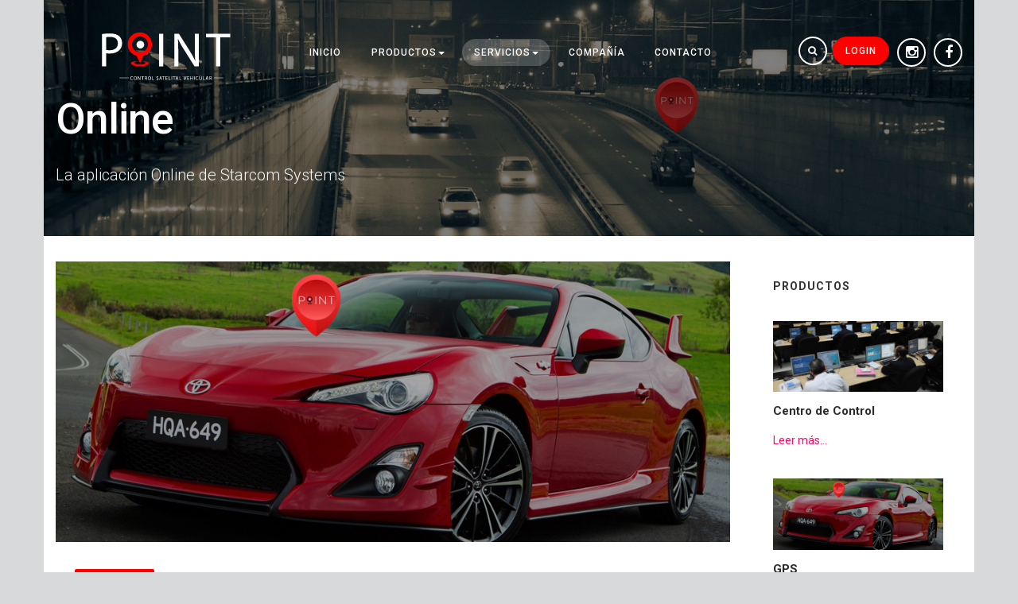

--- FILE ---
content_type: text/html; charset=utf-8
request_url: https://point.com.do/servicios/online/30-productos/50-gps
body_size: 23569
content:

<!DOCTYPE html>
<html lang="es-es" dir="ltr"
	  class='com_content view-article itemid-244 j36 mm-hover'>

<head>
<script>
  (function(i,s,o,g,r,a,m){i['GoogleAnalyticsObject']=r;i[r]=i[r]||function(){
  (i[r].q=i[r].q||[]).push(arguments)},i[r].l=1*new Date();a=s.createElement(o),
  m=s.getElementsByTagName(o)[0];a.async=1;a.src=g;m.parentNode.insertBefore(a,m)
  })(window,document,'script','https://www.google-analytics.com/analytics.js','ga');
  ga('create', 'UA-54579458-36', 'auto');
  ga('send', 'pageview');
</script>
		<base href="https://point.com.do/servicios/online/30-productos/50-gps" />
	<meta http-equiv="content-type" content="text/html; charset=utf-8" />
	<meta name="author" content="Cristhofer Santos" />
	<meta name="generator" content="MYOB" />
	<title>GPS</title>
	<link href="https://point.com.do/component/search/?Itemid=244&amp;catid=30&amp;id=50&amp;format=opensearch" rel="search" title="Buscar ..:: Point ::.." type="application/opensearchdescription+xml" />
	<link href="/templates/ja_events_ii/local/css/themes/point/bootstrap.css" rel="stylesheet" type="text/css" />
	<link href="/templates/system/css/system.css" rel="stylesheet" type="text/css" />
	<link href="/templates/ja_events_ii/local/css/themes/point/legacy-grid.css" rel="stylesheet" type="text/css" />
	<link href="/plugins/system/t3/base-bs3/fonts/font-awesome/css/font-awesome.min.css" rel="stylesheet" type="text/css" />
	<link href="/templates/ja_events_ii/local/css/themes/point/template.css" rel="stylesheet" type="text/css" />
	<link href="/templates/ja_events_ii/local/css/themes/point/megamenu.css" rel="stylesheet" type="text/css" />
	<link href="/templates/ja_events_ii/local/css/themes/point/off-canvas.css" rel="stylesheet" type="text/css" />
	<link href="/templates/ja_events_ii/fonts/font-awesome/css/font-awesome.min.css" rel="stylesheet" type="text/css" />
	<link href="//fonts.googleapis.com/css?family=Roboto:400,500,700,300" rel="stylesheet" type="text/css" />
	<link href="/templates/ja_events_ii/fonts/pe-icon-7-stroke/css/pe-icon-7-stroke.css" rel="stylesheet" type="text/css" />
	<link href="/templates/ja_events_ii/js/owl-carousel/owl.carousel.css" rel="stylesheet" type="text/css" />
	<link href="/templates/ja_events_ii/js/owl-carousel/owl.theme.css" rel="stylesheet" type="text/css" />
	<link href="/templates/ja_events_ii/local/css/themes/point/extras/com_eventbooking.css" rel="stylesheet" type="text/css" />
	<link href="/templates/ja_events_ii/local/css/themes/point/extras/com_jevents.css" rel="stylesheet" type="text/css" />
	<link href="/templates/ja_events_ii/css/custom.css" rel="stylesheet" type="text/css" />
	<link href="/templates/ja_events_ii/local/css/themes/point/layouts/docs.css" rel="stylesheet" type="text/css" />
	<link href="/media/widgetkit/wk-styles-a9d732fd.css" rel="stylesheet" type="text/css" id="wk-styles-css" />
	<style type="text/css">
.iseo-dashed{
						border-bottom:1px dashed;
						text-decoration:none !important;
				  }
	</style>
	<script src="/media/jui/js/jquery.min.js" type="text/javascript"></script>
	<script src="/media/jui/js/jquery-noconflict.js" type="text/javascript"></script>
	<script src="/media/jui/js/jquery-migrate.min.js" type="text/javascript"></script>
	<script src="/media/system/js/caption.js" type="text/javascript"></script>
	<script src="/plugins/system/t3/base-bs3/bootstrap/js/bootstrap.js" type="text/javascript"></script>
	<script src="/plugins/system/t3/base-bs3/js/jquery.tap.min.js" type="text/javascript"></script>
	<script src="/plugins/system/t3/base-bs3/js/off-canvas.js" type="text/javascript"></script>
	<script src="/plugins/system/t3/base-bs3/js/script.js" type="text/javascript"></script>
	<script src="/plugins/system/t3/base-bs3/js/menu.js" type="text/javascript"></script>
	<script src="/templates/ja_events_ii/js/owl-carousel/owl.carousel.js" type="text/javascript"></script>
	<script src="/templates/ja_events_ii/js/script.js" type="text/javascript"></script>
	<script src="/templates/ja_events_ii/js/jquery.inview.js" type="text/javascript"></script>
	<script src="/templates/ja_events_ii/js/jquery.inview.min.js" type="text/javascript"></script>
	<script src="/media/system/js/mootools-core.js" type="text/javascript"></script>
	<script src="/media/system/js/core.js" type="text/javascript"></script>
	<script src="/media/system/js/html5fallback.js" type="text/javascript"></script>
	<script src="/media/widgetkit/uikit-c30a134d.js" type="text/javascript"></script>
	<script src="/media/widgetkit/wk-scripts-4a7ba6e7.js" type="text/javascript"></script>
	<script type="text/javascript">
jQuery(window).on('load',  function() {
				new JCaption('img.caption');
			});jQuery(function($){ $(".hasTooltip").tooltip({"html": true,"container": "body"}); });GOOGLE_MAPS_API_KEY = "AIzaSyDmuIjLIsQSzwVMlm1TqoTVn0hiJEfkoX4";
	</script>

	
<!-- META FOR IOS & HANDHELD -->
	<meta name="viewport" content="width=device-width, initial-scale=1.0, maximum-scale=1.0, user-scalable=no"/>
	<style type="text/stylesheet">
		@-webkit-viewport   { width: device-width; }
		@-moz-viewport      { width: device-width; }
		@-ms-viewport       { width: device-width; }
		@-o-viewport        { width: device-width; }
		@viewport           { width: device-width; }
	</style>
	<script type="text/javascript">
		//<![CDATA[
		if (navigator.userAgent.match(/IEMobile\/10\.0/)) {
			var msViewportStyle = document.createElement("style");
			msViewportStyle.appendChild(
				document.createTextNode("@-ms-viewport{width:auto!important}")
			);
			document.getElementsByTagName("head")[0].appendChild(msViewportStyle);
		}
		//]]>
	</script>
<meta name="HandheldFriendly" content="true"/>
<meta name="apple-mobile-web-app-capable" content="YES"/>
<!-- //META FOR IOS & HANDHELD -->




<!-- Le HTML5 shim and media query for IE8 support -->
<!--[if lt IE 9]>
<script src="//html5shim.googlecode.com/svn/trunk/html5.js"></script>
<script type="text/javascript" src="/plugins/system/t3/base-bs3/js/respond.min.js"></script>
<![endif]-->

<!-- You can add Google Analytics here or use T3 Injection feature -->
	<link rel="stylesheet" type="text/css" href="/templates/ja_events_ii/css/custom.css" />
</head>

<body class="header-trans">

<div class="t3-wrapper" style="background-color: #d7d9db"> <!-- Need this wrapper for off-canvas menu. Remove if you don't use of-canvas -->
  <div class="main-container">
    
<!-- HEADER -->
<header id="t3-header" class="wrap t3-header-wrap affix-top cpanel-close" data-spy="affix" data-offset-top="1">
<div class="t3-cpanel t3-cpanel-search">
	<div class="container">
	<div class="search">
	<form action="/servicios/online" method="post" class="form-inline form-search">
		<label for="mod-search-searchword" class="element-invisible">Buscar...</label> <input name="searchword" id="mod-search-searchword" maxlength="200"  class="form-control search-query" type="search" size="0" placeholder="buscar..." />		<input type="hidden" name="task" value="search" />
		<input type="hidden" name="option" value="com_search" />
		<input type="hidden" name="Itemid" value="130" />
	</form>
</div>

	</div>
</div>

<div class="t3-header">
	<div class="container">
		<div class="row">

			<!-- LOGO -->
			<div class="col-xs-6 col-sm-2 logo">
				<div class="logo-image">
					<a href="/" title="..:: Point ::..">
													<img class="logo-img" src="/images/point-img/point-2.svg" alt="..:: Point ::.." />
																		<span>..:: Point ::..</span>
					</a>
					<small class="site-slogan">hola</small>
				</div>
			</div>
			<!-- //LOGO -->

			<!-- MAIN NAVIGATION -->
			<nav id="t3-mainnav" class="col-xs-2 col-sm-7 navbar navbar-default t3-mainnav">
					<!-- Brand and toggle get grouped for better mobile display -->
					<div class="navbar-header">
					
						
													
<button class="btn btn-primary off-canvas-toggle  hidden-lg hidden-md" type="button" data-pos="right" data-nav="#t3-off-canvas" data-effect="off-canvas-effect-4">
  <span class="patty"></span>
</button>

<!-- OFF-CANVAS SIDEBAR -->
<div id="t3-off-canvas" class="t3-off-canvas  hidden-lg hidden-md">
  <button type="button" class="close" data-dismiss="modal" aria-hidden="true"><i class="pe-7s-close"></i></button>
  <div class="t3-off-canvas-body">
    
  </div>

</div>
<!-- //OFF-CANVAS SIDEBAR -->
						
					</div>

					
					<div class="t3-navbar navbar-collapse collapse">
						<div  class="t3-megamenu animate elastic"  data-duration="400" data-responsive="true">
<ul class="nav navbar-nav level0">
<li  data-id="161" data-level="1">
<a class="" href="/"   data-target="#">INICIO </a>

</li>
<li class="dropdown mega" data-id="239" data-level="1">
<a class=" dropdown-toggle" href="#"   data-target="#" data-toggle="dropdown">Productos<em class="caret"></em></a>

<div class="nav-child dropdown-menu mega-dropdown-menu"  ><div class="mega-dropdown-inner">
<div class="row">
<div class="col-xs-12 mega-col-nav" data-width="12"><div class="mega-inner">
<ul class="mega-nav level1">
<li class="dropdown-submenu mega" data-id="240" data-level="2">
<a class="" href="#"   data-target="#"> GPS Vehicular</a>

<div class="nav-child dropdown-menu mega-dropdown-menu"  ><div class="mega-dropdown-inner">
<div class="row">
<div class="col-xs-12 mega-col-nav" data-width="12"><div class="mega-inner">
<ul class="mega-nav level2">
<li  data-id="261" data-level="3">
<a class="" href="/productos/gps-vehicular/point-fleet"   data-target="#"> Point Fleet </a>

</li>
<li  data-id="262" data-level="3">
<a class="" href="/productos/gps-vehicular/point-personal"   data-target="#">Point Personal </a>

</li>
<li  data-id="263" data-level="3">
<a class="" href="/productos/gps-vehicular/point-marine"   data-target="#">Point Marine </a>

</li>
<li  data-id="264" data-level="3">
<a class="" href="/productos/gps-vehicular/point-control"   data-target="#">Point Control </a>

</li>
</ul>
</div></div>
</div>
</div></div>
</li>
<li  data-id="241" data-level="2">
<a class="" href="/productos/tetis"   data-target="#">Tetis </a>

</li>
<li  data-id="243" data-level="2">
<a class="" href="/productos/rainbow"   data-target="#">Rainbow </a>

</li>
<li  data-id="255" data-level="2">
<a class="" href="/productos/kilos"   data-target="#">Kylos </a>

</li>
</ul>
</div></div>
</div>
</div></div>
</li>
<li class="active dropdown mega" data-id="247" data-level="1">
<span class=" dropdown-toggle separator"   data-target="#" data-toggle="dropdown"> Servicios<em class="caret"></em></span>

<div class="nav-child dropdown-menu mega-dropdown-menu"  ><div class="mega-dropdown-inner">
<div class="row">
<div class="col-xs-12 mega-col-nav" data-width="12"><div class="mega-inner">
<ul class="mega-nav level1">
<li class="current active" data-id="244" data-level="2">
<a class="" href="/servicios/online"   data-target="#">Online </a>

</li>
<li  data-id="245" data-level="2">
<a class="" href="/servicios/centro-de-control"   data-target="#">Centro de Control </a>

</li>
<li  data-id="246" data-level="2">
<a class="" href="/servicios/olympia-tracking"   data-target="#">Olympia Tracking </a>

</li>
</ul>
</div></div>
</div>
</div></div>
</li>
<li  data-id="254" data-level="1">
<a class="" href="/compania"   data-target="#">Compañía </a>

</li>
<li  data-id="128" data-level="1">
<a class="" href="/contact-page"   data-target="#">Contacto </a>

</li>
</ul>
</div>

					</div>
			</nav>
			<!-- //MAIN NAVIGATION -->

							<div class="col-xs-4 col-sm-3 head-actions pull-right">
					 
					
											<!-- HEAD BTN -->
						<div class="head-btn ">
							

<div class="custom"  >
	<div class="head-search" style="margin-top: 2px;padding-left:10px;"><a target="_blank" href="https://www.facebook.com/Point-GPS-1688014928145093"><button class="btn btn-search"><i class="fa fa-facebook" style="font-size:18px;line-height: 33px !important;margin-left: 2px;"></i></button></a></div>
<div class="head-search" style="margin-top: 2px;padding-left:10px;"><a target="_blank" href="https://www.instagram.com/pointgps/"><button class="btn btn-search"><i class="fa fa-instagram" style="font-size:18px;line-height: 33px !important;margin-left: 2px;"></i></button></a></div>
<a class="btn btn-primary login-switch" href="http://www.starcomsystems.com/online/do_po_es.htm" data-toggle="modal" target="_blank" title="Login"><span>Login</span></a></div>

						</div>
						<!-- //HEAD BTN -->
					
											<!-- HEAD SEARCH -->
						<div class="head-search">
							<button class="btn btn-search"><i class="fa fa-search"></i></button>
						</div>
						<!-- //HEAD SEARCH -->
									</div>
			
		</div>
	</div>
</div>
</header>
<!-- //HEADER -->

    
	<!-- MASTHEAD -->
	<div class="wrap t3-masthead ">
		<div class="jamasshead"  style="background-image: url('/images/point-img/bg-page.jpg')" >
	<div class="container">
		<h3 class="jamasshead-title">Online</h3>
		<div class="jamasshead-description">La aplicación Online de Starcom Systems </div>
	</div>
</div>	
	</div>
	<!-- //MASTHEAD -->

    
<div id="t3-mainbody" class="container t3-mainbody">
	<div class="row">

		<!-- MAIN CONTENT -->
		<div id="t3-content" class="t3-content col-xs-12 col-sm-8  col-md-9">
						

<div class="item-page clearfix">


<!-- Article -->
<article itemscope itemtype="http://schema.org/Article">
	<meta itemprop="inLanguage" content="es-ES" />


<!-- Aside -->
<!-- //Aside -->

	
<div class="article-vote">
	</div>

	

	
	<div class="pull-left item-image article-image article-image-full">
		<img src="/images/point-img/PRODUCTOS/producto-GPS.jpg"
			alt="" itemprop="image"/>
	</div>


		
	
	
	<section class="article-content clearfix" itemprop="articleBody">
				
		<p><span style="color: #999999; font-family: 'Helvetica Neue', Helvetica, Arial, sans-serif; font-size: 14px; white-space: nowrap; background-color: #ffffdd;">
<div class="uk-panel ">

            

<ul class="uk-subnav uk-subnav-pill uk-flex-left" data-uk-switcher="{connect:'#wk-811',animation:'slide-right'}">
        <li><a href="/">POINT FLEET</a></li>
        <li><a href="/">POINT PERSONAL</a></li>
</ul>

    
    
<ul id="wk-811" class="uk-switcher uk-margin-top uk-text-left" data-uk-check-display>

    
    <li>

        
        
                <h3 class="uk-h2 uk-margin-top-remove">POINT FLEET</h3>
        
        
                <div class="uk-margin-top"><ul class="tex-productos">
<li><span class="fa fa-map-marker"></span>Acceso a las plataformas de monitoreo móvil y PC.<li>
<li><span class="fa fa-map-marker"></span>Se adaptan los tiempos de transmisión a la necesidad del cliente.<li>
<li><span class="fa fa-map-marker"></span>Aplicación Móvil con acceso.<li>
</ul>


<ul <ul class="tex-productos">
PROGRAMAR DIVERSOS ALERTAS DE CONTROL DE:
<li><span class="fa fa-map-marker"></span>Flotillas</li>
<li><span class="fa fa-map-marker"></span>Instalación sin costos en nuestras instalaciones</li>
<li><span class="fa fa-map-marker"></span>Un (1) año de Registros guardados en nuestra web</li>
<li><span class="fa fa-map-marker"></span>La Plataforma es altamente estable y cuenta con diversas certificaciones de seguridad
Permite realizar las siguientes Funciones:<ul>
<li><span class="fa fa-bullseye"></span>Creación de Perímetros</li>
<li><span class="fa fa-bullseye"></span>Creación de Rutas</li>
<li><span class="fa fa-bullseye"></span>Creación de Planes de trabajo, pres determinados y adaptables a sus necesidades.</li></ul></li>

<li><span class="fa fa-map-marker"></span>Alertas vía correo electrónico o mini mensajes ilimitados
<ul <ul class="tex-productos">
<li><span class="fa fa-bullseye"></span>Alta Velocidad</li>
<li><span class="fa fa-bullseye"></span>Tiempo de Encendido</li>
<li><span class="fa fa-bullseye"></span>Encendido / Apagado</li>
<li><span class="fa fa-bullseye"></span>Remolque movimiento con el motor apagado.</li>
<li><span class="fa fa-bullseye"></span>Apertura de Puertas</li>
<li><span class="fa fa-bullseye"></span>Desprendimiento de Cola</li></ul>

<li><span class="fa fa-map-marker"></span>Incluye entrenamiento ilimitado el primer mes</li>
<li><span class="fa fa-map-marker"></span>Incluye Tutoriales por escrito y en video disponible 24/7 en la WEB.</li>
<li><span class="fa fa-map-marker"></span>Servicio al cliente y asistencia en caso de emergencia 24/7</li></div>
        
        
        
        
        
    </li>


    
    <li>

        
        
                <h3 class="uk-h2 uk-margin-top-remove">POINT PERSONAL</h3>
        
        
                <div class="uk-margin-top"><ul class="tex-productos">

<li ><span class="fa fa-map-marker"></span>Boton de Panico (Gratis)</li>

<li ><span class="fa fa-map-marker"></span>Visualización mediante PC, Tableta o Smartphone</li>

<li ><span class="fa fa-map-marker"></span>Aplicación Móvil para Iphone y Androit (Gratis)</li>

<li ><span class="fa fa-map-marker"></span>Servicio 24/7 los 365 días del año, llamando al 809-562-0911 (Logo Security Force)</li>

<li ><span class="fa fa-map-marker"></span>3 Meses de Historial.</li>

<li ><span class="fa fa-map-marker"></span>Recuperación de vehículo en caso de robo *A nivel nacional</li>

<li ><span class="fa fa-map-marker"></span>Contrato de dos (2) años  *Punto a considerar si lo incluyen en la publicidad</li>

<li > <span class="fa fa-map-marker"></span>Grado de Stop, se retiene la marcha del vehículo a distancia</li>

<li ><span class="fa fa-map-marker"></span>50% descuento en el servicio ForceSOS de seguridad y asistencia vial, Para las instituciones bancarias, financieras y seguros está incluido,  a nivel personal tendrá unos adicionales</li>
</ul></div>
        
        
        
        
        
    </li>

</ul>

</div>
</span></p>			</section>

  <!-- footer -->
    <!-- //footer -->

	
	
	
</article>
<!-- //Article -->


</div>
		</div>
		<!-- //MAIN CONTENT -->

		<!-- SIDEBAR RIGHT -->
		<div class="t3-sidebar t3-sidebar-right col-xs-12 col-sm-4  col-md-3 ">
			<div class="t3-module module " id="Mod147"><div class="module-inner"><h3 class="module-title "><span>Productos</span></h3><div class="module-ct"><ul class="category-module">
									<li>
								<div class="intro-ct">
					<img class="img-responsive" src="/images/point-img/servicios-point/servicio-1-ponit.jpg" alt="" />
					
									</div>
									<a class="mod-articles-category-title " href="/servicios/centro-de-control">
						Centro de Control					</a>
					
					
					
					
					
									<p class="mod-articles-category-readmore">
						<a class="mod-articles-category-title " href="/servicios/centro-de-control">
															Leer más...													</a>
					</p>
							</li>
								<li>
								<div class="intro-ct">
					<img class="img-responsive" src="/images/point-img/PRODUCTOS/producto-GPS.jpg" alt="" />
					
									</div>
									<a class="mod-articles-category-title active" href="/servicios/online/30-productos/50-gps">
						GPS					</a>
					
					
					
					
					
									<p class="mod-articles-category-readmore">
						<a class="mod-articles-category-title active" href="/servicios/online/30-productos/50-gps">
															Leer más...													</a>
					</p>
							</li>
								<li>
								<div class="intro-ct">
					<img class="img-responsive" src="/images/point-img/PRODUCTOS/producto-kilos.jpg" alt="" />
					
									</div>
									<a class="mod-articles-category-title " href="/productos/kilos">
						Kilos					</a>
					
					
					
					
					
									<p class="mod-articles-category-readmore">
						<a class="mod-articles-category-title " href="/productos/kilos">
															Leer más...													</a>
					</p>
							</li>
								<li>
								<div class="intro-ct">
					<img class="img-responsive" src="/images/point-img/PRODUCTOS/producto-olim.jpg" alt="" />
					
									</div>
									<a class="mod-articles-category-title " href="/servicios/olympia-tracking">
						Olympia Tracking					</a>
					
					
					
					
					
									<p class="mod-articles-category-readmore">
						<a class="mod-articles-category-title " href="/servicios/olympia-tracking">
															Leer más...													</a>
					</p>
							</li>
								<li>
								<div class="intro-ct">
					<img class="img-responsive" src="/images/point-img/PRODUCTOS/producto-online.jpg" alt="" />
					
									</div>
									<a class="mod-articles-category-title " href="/servicios/online">
						Online					</a>
					
					
					
					
					
									<p class="mod-articles-category-readmore">
						<a class="mod-articles-category-title " href="/servicios/online">
															Leer más...													</a>
					</p>
							</li>
								<li>
								<div class="intro-ct">
					<img class="img-responsive" src="/images/point-control.jpg" alt="" />
					
									</div>
									<a class="mod-articles-category-title " href="/productos/gps-vehicular/point-control">
						Point Control					</a>
					
					
					
					
					
									<p class="mod-articles-category-readmore">
						<a class="mod-articles-category-title " href="/productos/gps-vehicular/point-control">
															Leer más...													</a>
					</p>
							</li>
			</ul>
</div></div></div>
		</div>
		<!-- //SIDEBAR RIGHT -->

	</div>
</div> 
    
    

    
<!-- FOOTER -->
<footer id="t3-footer" class="wrap t3-footer">

			<!-- FOOT NAVIGATION -->
		<div class="container" style="display:none;">
				<!-- SPOTLIGHT -->
	<div class="t3-spotlight t3-footnav  row">
					<div class=" col-lg-3 col-md-3 col-sm-6 col-xs-12">
								&nbsp;
							</div>
					<div class=" col-lg-3 col-md-3 col-sm-6 col-xs-12">
								<div class="t3-module module " id="Mod134"><div class="module-inner"><div class="module-ct">

<div class="custom"  >
	<ul class="social-list">
<li><a href="https://www.facebook.com/Point-GPS-1688014928145093/" target="_blank" class="facebook" title="Facebook"><em class="fa fa-facebook"></em></a></li>
<li><a href="https://www.instagram.com/pointgps/" target="_blank" class="youtube" title="Facebook"><em class="fa fa-instagram"></em></a></li>
</ul></div>
</div></div></div>
							</div>
					<div class=" col-lg-3 col-md-3 col-sm-6 col-xs-12">
								&nbsp;
							</div>
					<div class=" col-lg-3 col-md-3 col-sm-6 col-xs-12">
								&nbsp;
							</div>
			</div>
<!-- SPOTLIGHT -->		</div>
		<!-- //FOOT NAVIGATION -->
	
	<section class="t3-copyright">
		<div class="container">
			<div class="row">
				<div style="width:50%" class="col-md-12 copyright ">
					<div class="module">
	<small>Copyright &#169; 2025 ..:: Point ::... Todos los derechos reservados..</small>
</div>
				</div>
				<div  style="width:50%;float: right;">
								<!-- SPOTLIGHT -->
	<div class="t3-spotlight t3-footnav  row">
					<div class=" col-lg-3 col-md-3 col-sm-6 col-xs-12">
								&nbsp;
							</div>
					<div class=" col-lg-3 col-md-3 col-sm-6 col-xs-12">
								<div class="t3-module module " id="Mod134"><div class="module-inner"><div class="module-ct">

<div class="custom"  >
	<ul class="social-list">
<li><a href="https://www.facebook.com/Point-GPS-1688014928145093/" target="_blank" class="facebook" title="Facebook"><em class="fa fa-facebook"></em></a></li>
<li><a href="https://www.instagram.com/pointgps/" target="_blank" class="youtube" title="Facebook"><em class="fa fa-instagram"></em></a></li>
</ul></div>
</div></div></div>
							</div>
					<div class=" col-lg-3 col-md-3 col-sm-6 col-xs-12">
								&nbsp;
							</div>
					<div class=" col-lg-3 col-md-3 col-sm-6 col-xs-12">
								&nbsp;
							</div>
			</div>
<!-- SPOTLIGHT -->		</div>
								
				
			</div>
		</div>
	</section>

</footer>
<!-- //FOOTER -->  </div>
</div>

</body>

</html>

--- FILE ---
content_type: text/css
request_url: https://point.com.do/templates/ja_events_ii/local/css/themes/point/template.css
body_size: 106260
content:
@media (max-width: 991px) {
  .always-show .mega > .mega-dropdown-menu,
  .always-show .dropdown-menu {
    display: block !important;
    position: static;
  }
  .open .dropdown-menu {
    display: block;
  }
}
.t3-logo,
.t3-logo-small {
  display: block;
  text-decoration: none;
  text-align: left;
  background-repeat: no-repeat;
  background-position: center;
}
.t3-logo {
  width: 182px;
  height: 50px;
}
.t3-logo-small {
  width: 60px;
  height: 30px;
}
.t3-logo,
.t3-logo-color {
  background-image: url("http://joomlart.s3.amazonaws.com/images/jat3v3-documents/logo-complete/t3logo-big-color.png");
}
.t3-logo-small,
.t3-logo-small.t3-logo-color {
  background-image: url("http://joomlart.s3.amazonaws.com/images/jat3v3-documents/logo-complete/t3logo-small-color.png");
}
.t3-logo-dark {
  background-image: url("http://joomlart.s3.amazonaws.com/images/jat3v3-documents/logo-complete/t3logo-big-dark.png");
}
.t3-logo-small.t3-logo-dark {
  background-image: url("http://joomlart.s3.amazonaws.com/images/jat3v3-documents/logo-complete/t3logo-small-dark.png");
}
.t3-logo-light {
  background-image: url("http://joomlart.s3.amazonaws.com/images/jat3v3-documents/logo-complete/t3logo-big-light.png");
}
.t3-logo-small.t3-logo-light {
  background-image: url("http://joomlart.s3.amazonaws.com/images/jat3v3-documents/logo-complete/t3logo-small-light.png");
}
@media (max-width: 991px) {
  .logo-control .logo-img-sm {
    display: block;
  }
  .logo-control .logo-img {
    display: none;
  }
}
@media (min-width: 992px) {
  .logo-control .logo-img-sm {
    display: none;
  }
  .logo-control .logo-img {
    display: block;
  }
}
#community-wrap .collapse {
  position: relative;
  height: 0;
  overflow: hidden;
  display: block;
}
.body-data-holder:before {
  display: none;
  content: "grid-float-breakpoint:992px screen-xs:480px screen-sm:768px screen-md:992px screen-lg:1200px";
}

body {
  padding: 0;
}
input,
button,
select,
textarea {
  font-family: inherit;
  font-size: inherit;
  line-height: inherit;
}
a {
  color: #ff0763;
  text-decoration: none;
}
a:hover,
a:focus {
  color: #b90045;
  text-decoration: underline;
  outline: none;
}
a:focus {
  outline: thin dotted;
  outline: 5px auto -webkit-focus-ring-color;
  outline-offset: -2px;
  outline: none;
}
img {
  vertical-align: middle;
}
th,
td {
  line-height: 1.71428571;
  text-align: left;
  vertical-align: top;
}
th {
  font-weight: bold;
}
td,
tr td {
  border-top: 1px solid #dddddd;
}
.cat-list-row0:hover,
.cat-list-row1:hover {
  background: #f5f5f5;
}
.cat-list-row1,
tr.cat-list-row1 td {
  background: #f9f9f9;
}
table.contentpane,
table.tablelist,
table.category,
table.admintable,
table.blog {
  width: 100%;
}
table.contentpaneopen {
  border: 0;
}
.star {
  color: #fcb82f;
}
.red {
  color: #ca3058;
}
hr {
  margin-top: 24px;
  margin-bottom: 24px;
  border: 0;
  border-top: 1px solid #e0e0e0;
}
.wrap {
  width: auto;
  clear: both;
}
.center,
.table td.center,
.table th.center {
  text-align: center;
}
.element-invisible {
  position: absolute;
  padding: 0;
  margin: 0;
  border: 0;
  height: 1px;
  width: 1px;
  overflow: hidden;
}

h1,
h2,
h3,
h4,
h5,
h6,
.h1,
.h2,
.h3,
.h4,
.h5,
.h6 {
  font-family: "Helvetica Neue", 'Roboto', sans-serif;
  font-weight: 500;
  line-height: 1.1;
  color: inherit;
}
h1 small,
h2 small,
h3 small,
h4 small,
h5 small,
h6 small,
.h1 small,
.h2 small,
.h3 small,
.h4 small,
.h5 small,
.h6 small,
h1 .small,
h2 .small,
h3 .small,
h4 .small,
h5 .small,
h6 .small,
.h1 .small,
.h2 .small,
.h3 .small,
.h4 .small,
.h5 .small,
.h6 .small {
  font-weight: normal;
  line-height: 1;
  color: #999999;
}
h1,
.h1,
h2,
.h2,
h3,
.h3 {
  margin-top: 24px;
  margin-bottom: 12px;
}
h1 small,
.h1 small,
h2 small,
.h2 small,
h3 small,
.h3 small,
h1 .small,
.h1 .small,
h2 .small,
.h2 .small,
h3 .small,
.h3 .small {
  font-size: 65%;
}
h4,
.h4,
h5,
.h5,
h6,
.h6 {
  margin-top: 12px;
  margin-bottom: 12px;
}
h4 small,
.h4 small,
h5 small,
.h5 small,
h6 small,
.h6 small,
h4 .small,
.h4 .small,
h5 .small,
.h5 .small,
h6 .small,
.h6 .small {
  font-size: 75%;
}
h1,
.h1 {
  font-size: 36px;
}
h2,
.h2 {
  font-size: 30px;
}
h3,
.h3 {
  font-size: 24px;
}
h4,
.h4 {
  font-size: 18px;
}
h5,
.h5 {
  font-size: 14px;
}
h6,
.h6 {
  font-size: 12px;
}
p {
  margin: 0 0 12px;
}
.lead {
  margin-bottom: 24px;
  font-size: 16px;
  font-weight: 200;
  line-height: 1.4;
}
@media (min-width: 768px) {
  .lead {
    font-size: 21px;
  }
}
small,
.small {
  font-size: 85%;
}
cite {
  font-style: normal;
}
.text-left {
  text-align: left;
}
.text-right {
  text-align: right;
}
.text-center {
  text-align: center;
}
.text-justify {
  text-align: justify;
}
.text-muted {
  color: #999999;
}
.text-primary {
  color: #ff0763;
}
a.text-primary:hover {
  color: #d3004e;
}
.text-success {
  color: #468847;
}
a.text-success:hover {
  color: #356635;
}
.text-info {
  color: #3a87ad;
}
a.text-info:hover {
  color: #2d6987;
}
.text-warning {
  color: #c09853;
}
a.text-warning:hover {
  color: #a47e3c;
}
.text-danger {
  color: #b94a48;
}
a.text-danger:hover {
  color: #953b39;
}
.bg-primary {
  color: #fff;
  background-color: #ff0763;
}
a.bg-primary:hover {
  background-color: #d3004e;
}
.bg-success {
  background-color: #dff0d8;
}
a.bg-success:hover {
  background-color: #c1e2b3;
}
.bg-info {
  background-color: #d9edf7;
}
a.bg-info:hover {
  background-color: #afd9ee;
}
.bg-warning {
  background-color: #fcf8e3;
}
a.bg-warning:hover {
  background-color: #f7ecb5;
}
.bg-danger {
  background-color: #f2dede;
}
a.bg-danger:hover {
  background-color: #e4b9b9;
}
.highlight {
  background-color: #FFC;
  font-weight: bold;
  padding: 1px 4px;
}
.page-header {
  padding-bottom: 11px;
  margin: 48px 0 24px;
  border-bottom: 1px solid none;
}
ul,
ol {
  margin-top: 0;
  margin-bottom: 12px;
}
ul ul,
ol ul,
ul ol,
ol ol {
  margin-bottom: 0;
}
.list-unstyled {
  padding-left: 0;
  list-style: none;
}
.list-inline {
  padding-left: 0;
  list-style: none;
  margin-left: -5px;
}
.list-inline > li {
  display: inline-block;
  padding-left: 5px;
  padding-right: 5px;
}
dl {
  margin-top: 0;
  margin-bottom: 24px;
}
dt,
dd {
  line-height: 1.71428571;
}
dt {
  font-weight: bold;
}
dd {
  margin-left: 0;
}
@media (min-width: 992px) {
  .dl-horizontal dt {
    float: left;
    width: 160px;
    clear: left;
    text-align: right;
    overflow: hidden;
    text-overflow: ellipsis;
    white-space: nowrap;
  }
  .dl-horizontal dd {
    margin-left: 180px;
  }
}
abbr[title],
abbr[data-original-title] {
  cursor: help;
  border-bottom: 1px dotted #999999;
}
.initialism {
  font-size: 90%;
  text-transform: uppercase;
}
blockquote {
  padding: 12px 24px;
  margin: 0 0 24px;
  font-size: 17.5px;
  border-left: 5px solid #e0e0e0;
}
blockquote p:last-child,
blockquote ul:last-child,
blockquote ol:last-child {
  margin-bottom: 0;
}
blockquote footer,
blockquote small,
blockquote .small {
  display: block;
  font-size: 80%;
  line-height: 1.71428571;
  color: #999999;
}
blockquote footer:before,
blockquote small:before,
blockquote .small:before {
  content: '\2014 \00A0';
}
.blockquote-reverse,
blockquote.pull-right {
  padding-right: 15px;
  padding-left: 0;
  border-right: 5px solid #e0e0e0;
  border-left: 0;
  text-align: right;
}
.blockquote-reverse footer:before,
blockquote.pull-right footer:before,
.blockquote-reverse small:before,
blockquote.pull-right small:before,
.blockquote-reverse .small:before,
blockquote.pull-right .small:before {
  content: '';
}
.blockquote-reverse footer:after,
blockquote.pull-right footer:after,
.blockquote-reverse small:after,
blockquote.pull-right small:after,
.blockquote-reverse .small:after,
blockquote.pull-right .small:after {
  content: '\00A0 \2014';
}
blockquote:before,
blockquote:after {
  content: "";
}
address {
  margin-bottom: 24px;
  font-style: normal;
  line-height: 1.71428571;
}
code,
kbd,
pre,
samp {
  font-family: Monaco, Menlo, Consolas, "Courier New", monospace;
}
.btn-actions {
  text-align: center;
}
.features-list {
  margin-top: 72px;
  
}
.features-list .page-header {
  border: 0;
  text-align: center;
}
.features-list .page-header h1 {
  font-size: 46px;
}
.features-list .feature-row {
  overflow: hidden;
  min-height: 200px;
  color: #696f72;
  border-top: 1px solid #e0e2e3;
  padding: 72px 0 0;
  text-align: center;
}
.features-list .feature-row:last-child {
  border-bottom: 1px solid #e0e2e3;
  margin-bottom: 72px;
}
.features-list .feature-row h3 {
  font-size: 28px;
}
.features-list .feature-row div:first-child {
  padding-left: 0;
}
.features-list .feature-row div:last-child {
  padding-right: 0;
}
.features-list .feature-row div:first-child.feature-img img {
  float: left;
}
.features-list .feature-row div:last-child.feature-img img {
  float: right;
}
.jumbotron h2 {
  font-size: 46px;
}
.jumbotron iframe {
  margin-top: 24px;
}
.well {
  background-color: #ffffff;
  box-shadow: none;
}
.content-section {
  border-bottom: 1px solid #e0e0e0;
  margin-bottom: 72px;
  padding-bottom: 48px;
}
.content-section .section-title {
  margin-bottom: 24px;
}
.content-section .section-title h2 {
  font-weight: 600;
  font-size: 30px;
}
.content-section .section-title p {
  font-size: 18px;
  padding-left: 20%;
  padding-right: 20%;
  text-align: center;
}
.content-section a img {
  -webkit-filter: grayscale(100%);
  filter: grayscale(100%);
  opacity: 0.5;
  filter: alpha(opacity=50);
  -webkit-transition: all 0.35s;
  -o-transition: all 0.35s;
  transition: all 0.35s;
}
.content-section a:hover img {
  -webkit-filter: none;
  filter: none;
  opacity: 1;
  filter: alpha(opacity=100);
}

.form-control:focus {
  border-color: #66afe9;
  outline: 0;
  -webkit-box-shadow: inset 0 1px 1px rgba(0,0,0,.075), 0 0 8px rgba(102, 175, 233, 0.6);
  box-shadow: inset 0 1px 1px rgba(0,0,0,.075), 0 0 8px rgba(102, 175, 233, 0.6);
}
.form-control::-moz-placeholder {
  color: #999999;
  opacity: 1;
}
.form-control:-ms-input-placeholder {
  color: #999999;
}
.form-control::-webkit-input-placeholder {
  color: #999999;
}
textarea.form-control {
  height: auto;
}
.form-group {
  margin-bottom: 24px;
}
.radio label,
.checkbox label {
  display: inline;
}
.form-control-static {
  margin-bottom: 0;
}
@media (min-width: 768px) {
  .form-inline .form-group {
    display: inline-block;
  }
  .form-inline .form-control {
    display: inline-block;
  }
  .form-inline .radio input[type="radio"],
  .form-inline .checkbox input[type="checkbox"] {
    float: none;
  }
}
.form-horizontal .control-label,
.form-horizontal .radio,
.form-horizontal .checkbox,
.form-horizontal .radio-inline,
.form-horizontal .checkbox-inline {
  margin-top: 0;
  margin-bottom: 0;
  padding-top: 6px;
}
.form-horizontal .form-control-static {
  padding-top: 6px;
}
.btn {
  text-transform: uppercase;
  border-radius: 20px;
  font-size: 12px;
  height: 36px;
  line-height: 24px;
  letter-spacing: 1px;
  font-weight: 500;
  -webkit-transition: all 0.35s;
  -o-transition: all 0.35s;
  transition: all 0.35s;
}
.btn:focus {
  outline: none;
}
.btn:hover,
.btn:focus {
  outline: none;
}
.btn:active,
.btn.active {
  outline: none;
}
.btn-inverse {
  color: #ffffff;
  background-color: #333333;
  border-color: #262626;
}
.btn-inverse:hover,
.btn-inverse:focus,
.btn-inverse.focus,
.btn-inverse:active,
.btn-inverse.active,
.open > .dropdown-toggle.btn-inverse {
  color: #ffffff;
  background-color: #1a1a1a;
  border-color: #080808;
}
.btn-inverse:active,
.btn-inverse.active,
.open > .dropdown-toggle.btn-inverse {
  background-image: none;
}
.btn-inverse.disabled,
.btn-inverse[disabled],
fieldset[disabled] .btn-inverse,
.btn-inverse.disabled:hover,
.btn-inverse[disabled]:hover,
fieldset[disabled] .btn-inverse:hover,
.btn-inverse.disabled:focus,
.btn-inverse[disabled]:focus,
fieldset[disabled] .btn-inverse:focus,
.btn-inverse.disabled.focus,
.btn-inverse[disabled].focus,
fieldset[disabled] .btn-inverse.focus,
.btn-inverse.disabled:active,
.btn-inverse[disabled]:active,
fieldset[disabled] .btn-inverse:active,
.btn-inverse.disabled.active,
.btn-inverse[disabled].active,
fieldset[disabled] .btn-inverse.active {
  background-color: #333333;
  border-color: #262626;
}
.btn-inverse .badge {
  color: #333333;
  background-color: #ffffff;
}
.btn-light-trans {
  color: #ffffff;
  background-color: rgba(255, 255, 255, 0.2);
  border-color: transparent;
}
.btn-light-trans:hover,
.btn-light-trans:focus,
.btn-light-trans.focus,
.btn-light-trans:active,
.btn-light-trans.active,
.open > .dropdown-toggle.btn-light-trans {
  color: #ffffff;
  background-color: rgba(230, 230, 230, 0.2);
  border-color: rgba(0, 0, 0, 0);
}
.btn-light-trans:active,
.btn-light-trans.active,
.open > .dropdown-toggle.btn-light-trans {
  background-image: none;
}
.btn-light-trans.disabled,
.btn-light-trans[disabled],
fieldset[disabled] .btn-light-trans,
.btn-light-trans.disabled:hover,
.btn-light-trans[disabled]:hover,
fieldset[disabled] .btn-light-trans:hover,
.btn-light-trans.disabled:focus,
.btn-light-trans[disabled]:focus,
fieldset[disabled] .btn-light-trans:focus,
.btn-light-trans.disabled.focus,
.btn-light-trans[disabled].focus,
fieldset[disabled] .btn-light-trans.focus,
.btn-light-trans.disabled:active,
.btn-light-trans[disabled]:active,
fieldset[disabled] .btn-light-trans:active,
.btn-light-trans.disabled.active,
.btn-light-trans[disabled].active,
fieldset[disabled] .btn-light-trans.active {
  background-color: rgba(255, 255, 255, 0.2);
  border-color: transparent;
}
.btn-light-trans .badge {
  color: rgba(255, 255, 255, 0.2);
  background-color: #ffffff;
}
.btn-light-trans:hover,
.btn-light-trans:focus,
.btn-light-trans:active {
  background: #ffffff;
  color: #ff0763;
}
.btn-dark-trans {
  color: #ffffff;
  background-color: rgba(0, 0, 0, 0.2);
  border-color: transparent;
}
.btn-dark-trans:hover,
.btn-dark-trans:focus,
.btn-dark-trans.focus,
.btn-dark-trans:active,
.btn-dark-trans.active,
.open > .dropdown-toggle.btn-dark-trans {
  color: #ffffff;
  background-color: rgba(0, 0, 0, 0.2);
  border-color: rgba(0, 0, 0, 0);
}
.btn-dark-trans:active,
.btn-dark-trans.active,
.open > .dropdown-toggle.btn-dark-trans {
  background-image: none;
}
.btn-dark-trans.disabled,
.btn-dark-trans[disabled],
fieldset[disabled] .btn-dark-trans,
.btn-dark-trans.disabled:hover,
.btn-dark-trans[disabled]:hover,
fieldset[disabled] .btn-dark-trans:hover,
.btn-dark-trans.disabled:focus,
.btn-dark-trans[disabled]:focus,
fieldset[disabled] .btn-dark-trans:focus,
.btn-dark-trans.disabled.focus,
.btn-dark-trans[disabled].focus,
fieldset[disabled] .btn-dark-trans.focus,
.btn-dark-trans.disabled:active,
.btn-dark-trans[disabled]:active,
fieldset[disabled] .btn-dark-trans:active,
.btn-dark-trans.disabled.active,
.btn-dark-trans[disabled].active,
fieldset[disabled] .btn-dark-trans.active {
  background-color: rgba(0, 0, 0, 0.2);
  border-color: transparent;
}
.btn-dark-trans .badge {
  color: rgba(0, 0, 0, 0.2);
  background-color: #ffffff;
}
.btn-secondary {
  color: #ffffff;
  background-color: #743fa9;
  border-color: #743fa9;
}
.btn-secondary:hover,
.btn-secondary:focus,
.btn-secondary.focus,
.btn-secondary:active,
.btn-secondary.active,
.open > .dropdown-toggle.btn-secondary {
  color: #ffffff;
  background-color: #5a3184;
  border-color: #552e7c;
}
.btn-secondary:active,
.btn-secondary.active,
.open > .dropdown-toggle.btn-secondary {
  background-image: none;
}
.btn-secondary.disabled,
.btn-secondary[disabled],
fieldset[disabled] .btn-secondary,
.btn-secondary.disabled:hover,
.btn-secondary[disabled]:hover,
fieldset[disabled] .btn-secondary:hover,
.btn-secondary.disabled:focus,
.btn-secondary[disabled]:focus,
fieldset[disabled] .btn-secondary:focus,
.btn-secondary.disabled.focus,
.btn-secondary[disabled].focus,
fieldset[disabled] .btn-secondary.focus,
.btn-secondary.disabled:active,
.btn-secondary[disabled]:active,
fieldset[disabled] .btn-secondary:active,
.btn-secondary.disabled.active,
.btn-secondary[disabled].active,
fieldset[disabled] .btn-secondary.active {
  background-color: #743fa9;
  border-color: #743fa9;
}
.btn-secondary .badge {
  color: #743fa9;
  background-color: #ffffff;
}
.btn-lg {
  height: 45px;
  line-height: 23px;
}
.btn-sm,
.btn-xs {
  height: 30px;
  line-height: 15px;
}
.btn-block + .btn-block {
  margin-top: 5px;
}
select,
textarea,
input[type="text"],
input[type="password"],
input[type="datetime"],
input[type="datetime-local"],
input[type="date"],
input[type="month"],
input[type="time"],
input[type="week"],
input[type="number"],
input[type="email"],
input[type="url"],
input[type="search"],
input[type="tel"],
input[type="color"],
.inputbox {
  box-shadow: none;
  font-size: 14px;
}
select:focus,
textarea:focus,
input[type="text"]:focus,
input[type="password"]:focus,
input[type="datetime"]:focus,
input[type="datetime-local"]:focus,
input[type="date"]:focus,
input[type="month"]:focus,
input[type="time"]:focus,
input[type="week"]:focus,
input[type="number"]:focus,
input[type="email"]:focus,
input[type="url"]:focus,
input[type="search"]:focus,
input[type="tel"]:focus,
input[type="color"]:focus,
.inputbox:focus {
  box-shadow: none;
}
select::-moz-placeholder,
textarea::-moz-placeholder,
input[type="text"]::-moz-placeholder,
input[type="password"]::-moz-placeholder,
input[type="datetime"]::-moz-placeholder,
input[type="datetime-local"]::-moz-placeholder,
input[type="date"]::-moz-placeholder,
input[type="month"]::-moz-placeholder,
input[type="time"]::-moz-placeholder,
input[type="week"]::-moz-placeholder,
input[type="number"]::-moz-placeholder,
input[type="email"]::-moz-placeholder,
input[type="url"]::-moz-placeholder,
input[type="search"]::-moz-placeholder,
input[type="tel"]::-moz-placeholder,
input[type="color"]::-moz-placeholder,
.inputbox::-moz-placeholder {
  color: #999999;
  opacity: 1;
}
select:-ms-input-placeholder,
textarea:-ms-input-placeholder,
input[type="text"]:-ms-input-placeholder,
input[type="password"]:-ms-input-placeholder,
input[type="datetime"]:-ms-input-placeholder,
input[type="datetime-local"]:-ms-input-placeholder,
input[type="date"]:-ms-input-placeholder,
input[type="month"]:-ms-input-placeholder,
input[type="time"]:-ms-input-placeholder,
input[type="week"]:-ms-input-placeholder,
input[type="number"]:-ms-input-placeholder,
input[type="email"]:-ms-input-placeholder,
input[type="url"]:-ms-input-placeholder,
input[type="search"]:-ms-input-placeholder,
input[type="tel"]:-ms-input-placeholder,
input[type="color"]:-ms-input-placeholder,
.inputbox:-ms-input-placeholder {
  color: #999999;
}
select::-webkit-input-placeholder,
textarea::-webkit-input-placeholder,
input[type="text"]::-webkit-input-placeholder,
input[type="password"]::-webkit-input-placeholder,
input[type="datetime"]::-webkit-input-placeholder,
input[type="datetime-local"]::-webkit-input-placeholder,
input[type="date"]::-webkit-input-placeholder,
input[type="month"]::-webkit-input-placeholder,
input[type="time"]::-webkit-input-placeholder,
input[type="week"]::-webkit-input-placeholder,
input[type="number"]::-webkit-input-placeholder,
input[type="email"]::-webkit-input-placeholder,
input[type="url"]::-webkit-input-placeholder,
input[type="search"]::-webkit-input-placeholder,
input[type="tel"]::-webkit-input-placeholder,
input[type="color"]::-webkit-input-placeholder,
.inputbox::-webkit-input-placeholder {
  color: #999999;
}
textareaselect,
textareatextarea,
textareainput[type="text"],
textareainput[type="password"],
textareainput[type="datetime"],
textareainput[type="datetime-local"],
textareainput[type="date"],
textareainput[type="month"],
textareainput[type="time"],
textareainput[type="week"],
textareainput[type="number"],
textareainput[type="email"],
textareainput[type="url"],
textareainput[type="search"],
textareainput[type="tel"],
textareainput[type="color"],
textarea.inputbox {
  height: auto;
}
@media screen and (min-width: 768px) {
  select,
  textarea,
  input[type="text"],
  input[type="password"],
  input[type="datetime"],
  input[type="datetime-local"],
  input[type="date"],
  input[type="month"],
  input[type="time"],
  input[type="week"],
  input[type="number"],
  input[type="email"],
  input[type="url"],
  input[type="search"],
  input[type="tel"],
  input[type="color"],
  .inputbox {
    width: auto;
  }
}
select,
select.form-control,
select.inputbox,
select.input {
  padding-right: 5px;
}
.input-append .active,
.input-prepend .active {
  background-color: #acefc2;
  border-color: #2cd664;
}
.invalid {
  border-color: #ca3058;
}
label.invalid {
  color: #ca3058;
}
input.invalid {
  border: 1px solid #ca3058;
}

.dropdown-menu > li > a {
  padding: 5px 20px;
}
.dropdown-header {
  padding: 3px 20px;
  font-size: 14px;
}
.dropdown-header a {
  color: #333333;
}
.dropdown-submenu > a:after {
  border-left-color: #777777;
}
.dropdown-submenu:hover > a:after {
  border-left-color: #262626;
}
.nav > li > .separator {
  position: relative;
  display: block;
  padding: 5px 15px;
  line-height: 24px;
}
@media (min-width: 992px) {
  .nav > li > .separator {
    padding-top: 13px;
    padding-bottom: 13px;
  }
}
@media (max-width: 991px) {
  .nav > li > span {
    padding: 5px 15px;
    display: inline-block;
  }
}
.nav-tabs > li.open > a,
.nav-tabs > li.open > a:hover,
.nav-tabs > li.open > a:focus,
.nav-tabs > li.open > a:active {
  background: #ffffff;
  border-color: #e0e0e0 #e0e0e0 transparent #e0e0e0;
  color: #555555;
}
.nav-tabs > li.active > a,
.nav-tabs > li.active > a:hover,
.nav-tabs > li.active > a:focus {
  background: #ffffff;
}
.nav-tabs > li .dropdown-menu > li.open > a,
.nav-tabs > li .dropdown-menu > li.active > a,
.nav-tabs > li .dropdown-menu > li.open > a:hover,
.nav-tabs > li .dropdown-menu > li.active > a:hover,
.nav-tabs > li .dropdown-menu > li.open > a:focus,
.nav-tabs > li .dropdown-menu > li.active > a:focus,
.nav-tabs > li .dropdown-menu > li.open > a:active,
.nav-tabs > li .dropdown-menu > li.active > a:active {
  background: transparent;
  color: #ff0763;
}
.tab-content {
  border: 1px solid #e0e0e0;
  border-top: 0;
  padding: 24px;
}
.nav .caret {
  border-top-color: #ff0763;
  border-bottom-color: #ff0763;
}
.nav a:hover .caret {
  border-top-color: #b90045;
  border-bottom-color: #b90045;
}
.t3-navhelper {
  background: #d7d9db;
  border-top: 1px solid #e0e0e0;
  color: #555555;
  padding: 5px 0;
}
.breadcrumb {
  margin-bottom: 0;
  padding-left: 0;
  padding-right: 0;
  border-radius: 0;
}
.breadcrumb > li + li:before {
  content: "/\00a0";
}
.breadcrumb > .active {
  color: #999999;
}
.breadcrumb > .active + li:before {
  content: "";
  padding: 0;
}
.breadcrumb > .active .hasTooltip {
  padding-right: 12px;
}
.breadcrumb .divider {
  display: none;
}
.pagination-wrap .pagination > li:first-child > a,
.pagination-wrap .pagination > li:first-child > span,
.pagination-wrap .pagination > li:last-child > a,
.pagination-wrap .pagination > li:last-child > span {
  border-radius: 0;
}
.pagination > li > a,
.pagination > li > span {
  border-radius: 0;
  color: #777777;
  line-height: 1;
  letter-spacing: 1px;
  margin-right: 12px;
  padding: 12px;
  text-transform: uppercase;
}
@media (max-width: 767px) {
  .pagination > li > a,
  .pagination > li > span {
    margin-bottom: 12px;
  }
}
.pagination > li > a:hover,
.pagination > li > span:hover,
.pagination > li > a:focus,
.pagination > li > span:focus {
  background-color: #222222;
  border-color: #222222;
  color: #ffffff;
}
.pagination > .active > a,
.pagination > .active > span,
.pagination > .active > a:hover,
.pagination > .active > span:hover,
.pagination > .active > a:focus,
.pagination > .active > span:focus {
  font-weight: 700;
}
.pagination > .disabled > span,
.pagination > .disabled > span:hover,
.pagination > .disabled > span:focus,
.pagination > .disabled > a,
.pagination > .disabled > a:hover,
.pagination > .disabled > a:focus {
  color: #b3b3b3;
  border-color: #e0e0e0;
}
.pagination {
  display: block;
}
.pagination:before,
.pagination:after {
  content: " ";
  display: table;
}
.pagination:after {
  clear: both;
}
@media screen and (min-width: 768px) {
  .pagination {
    float: left;
  }
}
.pagination .pagination {
  display: inline-block;
}
.counter {
  color: #555555;
  display: inline-block;
  line-height: 1;
  margin-top: 24px;
  padding: 12px 15px;
  text-transform: uppercase;
}
@media screen and (min-width: 768px) {
  .counter {
    float: right;
  }
}

@media (min-width: 992px) {
  .navbar .navbar-nav {
    float: none;
    display: inline-block;
  }
}
.navbar-toggle {
  background: #ff0763;
  border-radius: 0;
  border-color: #ff0763;
  color: #ffffff;
  padding: 0;
  height: 35px;
  line-height: 35px;
  width: 35px;
  margin-left: 15px;
  margin-top: 12px;
}
@media (min-width: 992px) {
  .navbar-toggle {
    display: none;
  }
}
.navbar-nav {
  margin: 6.5px -15px;
  float: none;
  display: inline-block;
}
@media (min-width: 992px) {
  .navbar-nav {
    margin: 0;
  }
}
.navbar-nav > li > .dropdown-menu {
  border-radius: 5px;
  margin-top: 10px;
}
.navbar-nav > li > .dropdown-menu:before {
  border-bottom: 7px solid #ffffff;
  border-left: 7px solid transparent;
  border-right: 7px solid transparent;
  content: "";
  left: 20px;
  position: absolute;
  top: -7px;
}
.navbar-nav > li.mega-align-right > .dropdown-menu:before {
  left: auto;
  right: 20px;
}
.navbar-nav > li.mega-align-center > .dropdown-menu:before {
  left: 50%;
  margin-left: -5px;
  right: auto;
}
.navbar-default {
  background-color: transparent;
  border-color: transparent;
}
.header-trans .navbar-default {
  background: transparent;
  border: 0;
}
.navbar-default .navbar-brand {
  color: #ffffff;
}
.navbar-default .navbar-brand:hover,
.navbar-default .navbar-brand:focus {
  color: #e6e6e6;
  background-color: transparent;
}
.navbar-default .navbar-text {
  color: #777777;
}
.navbar-default .navbar-nav > li {
  margin-right: 7.5px;
}
.navbar-default .navbar-nav > li > a,
.navbar-default .navbar-nav > li > .separator {
  color: #ffffff;
  text-transform: uppercase;
  border-radius: 20px;
  padding: 5px 15px;
  font-size: 12px;
  letter-spacing: 1px;
  font-weight: 500;
  text-shadow: none;
}
.navbar-default .navbar-nav > li > a:hover,
.navbar-default .navbar-nav > li > .separator:hover,
.navbar-default .navbar-nav > li > a:focus,
.navbar-default .navbar-nav > li > .separator:focus {
  color: #ffffff;
  background-color: rgba(255, 255, 255, 0.2);
}
.navbar-default .navbar-nav > li > .nav-header {
  color: #ffffff;
  display: inline-block;
  padding-top: 18px;
  padding-bottom: 18px;
}
.navbar-default .navbar-nav > .active > a,
.navbar-default .navbar-nav > li.dropdown.active > .dropdown-toggle,
.navbar-default .navbar-nav > .active > a:hover,
.navbar-default .navbar-nav > li.dropdown.active > .dropdown-toggle:hover,
.navbar-default .navbar-nav > .active > a:focus,
.navbar-default .navbar-nav > li.dropdown.active > .dropdown-toggle:focus {
  color: #ffffff;
  background-color: rgba(255, 255, 255, 0.2);
}
.navbar-default .navbar-nav > .open > a,
.navbar-default .navbar-nav > li.dropdown.open > .dropdown-toggle,
.navbar-default .navbar-nav > .open > a:hover,
.navbar-default .navbar-nav > li.dropdown.open > .dropdown-toggle:hover,
.navbar-default .navbar-nav > .open > a:focus,
.navbar-default .navbar-nav > li.dropdown.open > .dropdown-toggle:focus {
  color: #ffffff;
  background-color: rgba(255, 255, 255, 0.2);
}
.navbar-default .navbar-nav > .disabled > a,
.navbar-default .navbar-nav > .dropdown.disabled > .dropdown-toggle,
.navbar-default .navbar-nav > .disabled > a:hover,
.navbar-default .navbar-nav > .dropdown.disabled > .dropdown-toggle:hover,
.navbar-default .navbar-nav > .disabled > a:focus,
.navbar-default .navbar-nav > .dropdown.disabled > .dropdown-toggle:focus {
  color: #cccccc;
  background-color: transparent;
}
.navbar-default .navbar-toggle {
  border-color: #ff0763;
}
.navbar-default .navbar-toggle:hover,
.navbar-default .navbar-toggle:focus {
  background-color: #d3004e;
}
.navbar-default .navbar-toggle .icon-bar {
  background-color: #cccccc;
}
.navbar-default .navbar-collapse,
.navbar-default .navbar-form {
  border-color: #e7e7e7;
}
.navbar-default .navbar-nav > .dropdown > a:hover .caret,
.navbar-default .navbar-nav > .dropdown > a:focus .caret {
  border-top-color: #ffffff;
  border-bottom-color: #ffffff;
}
.navbar-default .navbar-nav .dropdown-menu > li.open > a,
.navbar-default .navbar-nav .dropdown-menu > li.active > a,
.navbar-default .navbar-nav .dropdown-menu > li.open > a:hover,
.navbar-default .navbar-nav .dropdown-menu > li.active > a:hover,
.navbar-default .navbar-nav .dropdown-menu > li.open > a:focus,
.navbar-default .navbar-nav .dropdown-menu > li.active > a:focus,
.navbar-default .navbar-nav .dropdown-menu > li.open > a:active,
.navbar-default .navbar-nav .dropdown-menu > li.active > a:active {
  background: transparent;
  color: #ff0763;
}
.navbar-default .navbar-nav .dropdown-menu > li.open > a:after,
.navbar-default .navbar-nav .dropdown-menu > li.active > a:after {
  border-left-color: #ff0763;
}
.navbar-default .navbar-nav .dropdown-menu > li > a:hover,
.navbar-default .navbar-nav .dropdown-menu > li > a:focus,
.navbar-default .navbar-nav .dropdown-menu > li > a:active {
  background: transparent;
  color: #ff0763;
}
.navbar-default .navbar-nav .dropdown-menu > li > a:hover:after,
.navbar-default .navbar-nav .dropdown-menu > li > a:focus:after,
.navbar-default .navbar-nav .dropdown-menu > li > a:active:after {
  border-left-color: #ff0763;
}
.navbar-default .navbar-nav > .open > a,
.navbar-default .navbar-nav > .open > .separator,
.navbar-default .navbar-nav > .open > a:hover,
.navbar-default .navbar-nav > .open > .separator:hover,
.navbar-default .navbar-nav > .open > a:focus,
.navbar-default .navbar-nav > .open > .separator:focus {
  background-color: rgba(255, 255, 255, 0.2);
  color: #ffffff;
}
.navbar-default .navbar-nav > .open > a .caret,
.navbar-default .navbar-nav > .open > .separator .caret,
.navbar-default .navbar-nav > .open > a:hover .caret,
.navbar-default .navbar-nav > .open > .separator:hover .caret,
.navbar-default .navbar-nav > .open > a:focus .caret,
.navbar-default .navbar-nav > .open > .separator:focus .caret {
  border-top-color: #ffffff;
  border-bottom-color: #ffffff;
}
.navbar-default .navbar-nav > .dropdown > a .caret,
.navbar-default .navbar-nav > .dropdown > .separator .caret {
  border-top-color: #ffffff;
  border-bottom-color: #ffffff;
}
@media (max-width: 767px) {
  .navbar-default .navbar-nav .open .dropdown-menu > li > a {
    color: #ffffff;
  }
  .navbar-default .navbar-nav .open .dropdown-menu > li > a:hover,
  .navbar-default .navbar-nav .open .dropdown-menu > li > a:focus {
    color: #ffffff;
    background-color: rgba(255, 255, 255, 0.2);
  }
  .navbar-default .navbar-nav .open .dropdown-menu > .active > a,
  .navbar-default .navbar-nav .open .dropdown-menu > .active > a:hover,
  .navbar-default .navbar-nav .open .dropdown-menu > .active > a:focus {
    color: #ffffff;
    background-color: rgba(255, 255, 255, 0.2);
  }
  .navbar-default .navbar-nav .open .dropdown-menu > .disabled > a,
  .navbar-default .navbar-nav .open .dropdown-menu > .disabled > a:hover,
  .navbar-default .navbar-nav .open .dropdown-menu > .disabled > a:focus {
    color: #cccccc;
    background-color: transparent;
  }
}
.navbar-default .navbar-link {
  color: #ffffff;
}
.navbar-default .navbar-link:hover {
  color: #ffffff;
}
.t3-mainnav {
  border-left: 0;
  border-right: 0;
  margin-bottom: 0;
  border-radius: 0;
  padding-top: 12px;
  padding-bottom: 12px;
  position: static;
}
@media (max-width: 991px) {
  .t3-mainnav {
    padding-top: 0;
    padding-bottom: 0;
    padding-left: 0;
    float: right;
    width: auto;
  }
}
@media (min-width: 992px) and (max-width: 1199px) {
  .t3-mainnav {
    padding-right: 0;
    width: auto;
  }
}
.t3-mainnav .t3-navbar {
  padding-left: 0;
  padding-right: 0;
  text-align: center;
}
.t3-mainnav .t3-navbar-collapse {
  background: #2b2a2f;
  border: 0;
  position: absolute;
  left: 0;
  top: 100%;
  max-height: 300px;
  width: 100%;
}
@media (min-width: 992px) {
  .t3-mainnav .t3-navbar-collapse {
    display: none !important;
  }
}
.t3-mainnav .t3-navbar-collapse .navbar-nav {
  display: block;
  margin: 0 -15px;
}
.t3-mainnav .t3-navbar-collapse .navbar-nav > li {
  margin: 0;
}
.t3-mainnav .t3-navbar-collapse .navbar-nav > li > .dropdown-menu:before {
  display: none;
}
.t3-mainnav .t3-navbar-collapse .navbar-nav > li > .dropdown-menu > li > span {
  padding-left: 12px;
}
.t3-mainnav .t3-navbar-collapse .navbar-nav > li > .dropdown-menu > li > a,
.t3-mainnav .t3-navbar-collapse .navbar-nav > li > .dropdown-menu > li > span {
  padding-top: 12px;
  padding-bottom: 12px;
}
.t3-mainnav .t3-navbar-collapse .navbar-nav > li.active > a,
.t3-mainnav .t3-navbar-collapse .navbar-nav > li.active > span {
  background: rgba(255, 255, 255, 0.2);
}
.t3-mainnav .t3-navbar-collapse .navbar-nav li > span {
  border-top: 1px solid rgba(0, 0, 0, 0.2);
  border-radius: 0;
  color: #ffffff;
  display: block;
  font-weight: 500;
  padding-top: 12px;
  padding-bottom: 12px;
  position: relative;
  text-transform: uppercase;
}
.t3-mainnav .t3-navbar-collapse .navbar-nav li > span .caret {
  border-bottom-color: #ffffff;
  border-top-color: #ffffff;
  position: absolute;
  right: 15px;
  top: 40%;
}
.t3-mainnav .t3-navbar-collapse .navbar-nav li > a .fa {
  margin-right: 5px;
}
.t3-mainnav .t3-navbar-collapse .navbar-nav > li > a {
  border-top: 1px solid rgba(0, 0, 0, 0.2);
  border-radius: 0;
  color: #ffffff;
  display: block;
  font-weight: 500;
  padding-top: 12px;
  padding-bottom: 12px;
  text-transform: uppercase;
}
.t3-mainnav .t3-navbar-collapse .navbar-nav > li > a .caret {
  border-bottom-color: #ffffff;
  border-top-color: #ffffff;
  position: absolute;
  right: 15px;
  top: 40%;
}
.t3-mainnav .t3-navbar-collapse .navbar-nav > li:first-child > a {
  border-top: 0;
}
.t3-mainnav .t3-navbar-collapse .navbar-nav .dropdown > a .caret {
  position: absolute;
  top: 40%;
  right: 15px;
}

.t3-module {
  background: #ffffff;
  color: #777777;
  margin-bottom: 24px;
}
@media screen and (min-width: 768px) {
  .t3-module {
    margin-bottom: 48px;
  }
}
.t3-module .module-inner {
  padding: 24px;
}
.t3-module.no-padding .module-inner {
  padding: 0;
}
.t3-module.no-padding .module-title {
  display: none;
}
.module-title {
  background: #ffffff;
  color: #333333;
  font-size: 14px;
  font-weight: 600;
  letter-spacing: 1px;
  margin: 0 0 12px 0;
  padding: 0 0 10px 0;
  padding-bottom: 0;
  text-transform: uppercase;
  position: relative;
}
@media screen and (min-width: 768px) {
  .module-title {
    margin-bottom: 24px;
  }
}
.module-ct {
  background: #ffffff;
  color: #777777;
  padding: 0;
}
.module-ct:before,
.module-ct:after {
  content: " ";
  display: table;
}
.module-ct:after {
  clear: both;
}
.module-ct > ul,
.module-ct .custom > ul,
.module-ct > ol,
.module-ct .custom > ol {
  margin-left: 20px;
  padding-left: 0;
}
.module-ct > ul.unstyled,
.module-ct .custom > ul.unstyled,
.module-ct > ol.unstyled,
.module-ct .custom > ol.unstyled {
  padding-left: 0;
}
.module-ct > ul.nav,
.module-ct .custom > ul.nav,
.module-ct > ol.nav,
.module-ct .custom > ol.nav {
  padding-left: 0;
  margin-left: 0;
}
.module_menu .nav > li > a,
.module_menu .nav > li > .separator {
  padding: 5px 5px;
  display: block;
}
.t3-module #login-form input[type="text"],
.t3-module #login-form input[type="password"] {
  font-size: 14px;
  padding-left: 12px;
  width: 100%;
}
.t3-module #login-form ul.unstyled {
  list-style: none;
  margin-top: 24px;
  padding-left: 0;
}
.t3-module #login-form ul.unstyled li {
  margin-bottom: 6px;
}
.t3-module #login-form ul.unstyled li a {
  color: #999999;
}
.t3-module #login-form ul.unstyled li a:hover,
.t3-module #login-form ul.unstyled li a:focus,
.t3-module #login-form ul.unstyled li a:active {
  color: #ff0763;
}
.t3-module #login-form #form-login-remember label {
  font-weight: normal;
}
.t3-module #login-form .logout-button {
  margin-top: 12px;
}
.head-btn .ja-login {
  float: right;
}
.head-btn .ja-login > li {
  display: block;
  height: auto;
  float: right;
  margin: 0;
  position: static;
}
.head-btn .ja-login > li > a {
  float: right;
  z-index: 90;
}
.head-btn .ja-login > li > a.register-switch {
  display: none;
}
.head-btn .ja-login > li #ja-user-login,
.head-btn .ja-login > li #ja-user-register {
  position: fixed;
}
.head-btn .login-greeting {
  display: inline-block;
  color: #ff0763;
  text-transform: none;
}
.head-btn .logout-button {
  display: inline-block;
}
#ja-login-form {
  text-transform: none;
}
#ja-login-form:before {
  content: "";
  background: #000000;
  position: absolute;
  top: 0;
  left: 0;
  right: 0;
  bottom: 0;
  opacity: 0.5;
  filter: alpha(opacity=50);
}
#ja-login-form .modal-content {
  background: none;
  border: 0;
  -webkit-box-shadow: none;
  box-shadow: none;
}
#ja-login-form .modal-dialog {
  max-width: 350px;
  margin-top: 100px;
}
#ja-login-form .modal-header {
  padding: 0;
  border-bottom: 0;
}
#ja-login-form .modal-header .close {
  margin-top: 24px;
  color: #ff0763;
  text-shadow: none;
  opacity: 0.8;
  filter: alpha(opacity=80);
}
#ja-login-form .nav-tabs {
  border-top: 0;
  border-bottom: 0;
}
#ja-login-form .nav-tabs > li {
  margin-bottom: 0;
  margin-right: 4px;
}
#ja-login-form .nav-tabs > li a {
  border: 0;
  border-radius: 0;
  padding: 12px 24px;
  color: #ffffff;
  background: #ff0763;
  margin-right: 0;
  font-weight: 600;
  text-transform: uppercase;
}
#ja-login-form .nav-tabs > li a:hover,
#ja-login-form .nav-tabs > li a:focus,
#ja-login-form .nav-tabs > li a:active {
  color: #ffffff;
}
#ja-login-form .nav-tabs > li.active a {
  background: #ffffff;
  color: #333333;
}
#ja-login-form .nav-tabs > li.active a:hover,
#ja-login-form .nav-tabs > li.active a:focus,
#ja-login-form .nav-tabs > li.active a:active {
  color: #ff0763;
}
#ja-login-form .tab-content {
  padding: 24px;
  background: #ffffff;
}
#ja-login-form #ja-user-login em,
#ja-login-form #ja-user-register em {
  font-style: normal;
  font-weight: 400;
  font-size: 13px;
}
#ja-login-form #ja-user-login ul li a:link,
#ja-login-form #ja-user-register ul li a:link,
#ja-login-form #ja-user-login ul li a:visited,
#ja-login-form #ja-user-register ul li a:visited {
  padding: 0 !important;
}
#ja-login-form #ja-user-login dd,
#ja-login-form #ja-user-register dd {
  margin-bottom: 12px;
}
#ja-login-form #ja-user-login .inputbox,
#ja-login-form #ja-user-register .inputbox {
  width: 100%;
}
#ja-login-form #ja-user-login #modlgn-remember,
#ja-login-form #ja-user-register #modlgn-remember {
  background: none;
  display: inline-block;
  float: left;
  margin-right: 6px;
  height: auto;
  width: auto;
}
#ja-login-form .action-button {
  margin: 0 -24px;
  padding: 0 24px;
}
#ja-login-form .action-button ul {
  padding: 0;
  margin-bottom: 24px;
}
#ja-login-form .action-button ul li {
  margin-bottom: 4px;
}
#ja-login-form .action-button ul li a {
  color: #555555;
  font-size: 13px;
}
#ja-login-form .action-button ul li a:hover,
#ja-login-form .action-button ul li a:focus,
#ja-login-form .action-button ul li a:active {
  color: #b90045;
}
#ja-login-form .action-button .btn {
  font-size: 12px;
  font-weight: 600;
  height: 36px;
  line-height: 36px;
  padding-top: 0;
  padding-bottom: 0;
  letter-spacing: 0.5px;
  text-transform: uppercase;
}
#ja-login-form .action-button .btn.btn-default {
  margin-right: 5px;
}
#ja-login-form .action-button .btn.btn-primary {
  border: 0;
  height: 38px;
  line-height: 38px;
}
.banneritem a {
  font-weight: bold;
}
.bannerfooter {
  border-top: 1px solid #e0e0e0;
  font-size: 12px;
  padding-top: 12px;
  text-align: right;
}
.module-ct .mostread {
  list-style: none;
  margin-left: 0;
}
.module-ct .mostread li {
  margin-bottom: 12px;
}
.module-ct .mostread li a {
  color: #333333;
}
.category-grid .row > div {
  margin-bottom: 48px;
}
.category-grid .row > div .event {
  transition-delay: 0s;
  transition-duration: 0.15s;
  transition-property: transform, box-shadow;
  transition-timing-function: ease-in-out;
  -webkit-transition-delay: 0s;
  -webkit-transition-duration: 0.15s;
  -webkit-transition-property: transform, box-shadow;
  -webkit-transition-timing-function: ease-in-out;
}
.category-grid .row > div .event:hover {
  -webkit-box-shadow: 0 22px 43px rgba(0, 0, 0, 0.15);
  box-shadow: 0 22px 43px rgba(0, 0, 0, 0.15);
  transform: translateY(-4px);
  -webkit-transform: translateY(-4px);
}
.category-grid .event-info {
  background: #ffffff;
  border-bottom: 1px solid #e0e0e0;
  color: #777777;
  padding: 24px;
}
.category-grid .event-info > div {
  margin-bottom: 12px;
  line-height: 17px;
}
.category-grid .event-info > div.event-title {
  font-size: 18px;
  margin-bottom: 24px;
  line-height: 1.71428571;
}
.category-grid .event-info > div .fa {
  margin-right: 12px;
  width: 14px;
}
.category-grid .event-info > div:last-child {
  margin-bottom: 0;
}
.category-grid .event-info .event-title a {
  color: #2b2a2f;
  font-weight: 600;
}
.category-grid .event-info .event-title a:hover,
.category-grid .event-info .event-title a:focus,
.category-grid .event-info .event-title a:active {
  color: #ff0763;
}
.t3-section.module-grid > .container {
  padding-bottom: 48px;
}
.module-ct .latestnews {
  margin: 0;
  list-style: none;
}
.module-ct .latestnews li {
  margin-bottom: 24px;
}
.module-ct .latestnews li:last-child {
  margin-bottom: 0;
}
.module-ct .latestnews li .item-title {
  color: #2b2a2f;
  font-weight: 400;
}
.module-ct .latestnews li .item-title:hover,
.module-ct .latestnews li .item-title:focus,
.module-ct .latestnews li .item-title:active {
  color: #ff0763;
}
.module-ct .latestnews li .published {
  font-size: 13px;
  margin-top: 6px;
}
.module-ct .latestnews li .published .fa {
  margin-right: 6px;
}
.t3-module.mod-blue {
  background-color: #0082d5;
  color: #ffffff;
}
.t3-module.mod-blue .module-title {
  background-color: transparent;
  color: #ffffff;
}
.t3-module.mod-blue .module-title:before {
  background-color: #ffffff;
  opacity: 0.5;
  filter: alpha(opacity=50);
}
.t3-module.mod-blue .module-ct {
  background-color: transparent;
  color: #ffffff;
}
.t3-module.mod-dark {
  background-color: #000000;
  color: #ffffff;
}
.t3-module.mod-dark .module-title {
  background-color: transparent;
  color: #ffffff;
}
.t3-module.mod-dark .module-title:before {
  background-color: #ffffff;
  opacity: 0.5;
  filter: alpha(opacity=50);
}
.t3-module.mod-dark .module-ct {
  background-color: transparent;
  color: #ffffff;
}
.t3-module.mod-hilite {
  border: 2px solid #ff0763;
}
.t3-module.mod-hilite .module-title {
  color: #ff0763;
}
.categories-module,
ul.categories-module,
.category-module,
ul.category-module {
  margin: 0;
}
.categories-module .intro-ct,
ul.categories-module .intro-ct,
.category-module .intro-ct,
ul.category-module .intro-ct {
  margin-bottom: 12px;
  position: relative;
}
.categories-module .intro-ct .event-location,
ul.categories-module .intro-ct .event-location,
.category-module .intro-ct .event-location,
ul.category-module .intro-ct .event-location {
  background: rgba(0, 0, 0, 0.5);
  border-radius: 5px;
  color: #ffffff;
  font-size: 12px;
  padding: 2.4px 6px;
  position: absolute;
  top: 12px;
  left: 12px;
}
.categories-module li,
ul.categories-module li,
.category-module li,
ul.category-module li {
  list-style: none;
  padding: 12px 0;
}
.categories-module li > .mod-articles-category-title,
ul.categories-module li > .mod-articles-category-title,
.category-module li > .mod-articles-category-title,
ul.category-module li > .mod-articles-category-title {
  color: #2b2a2f;
  display: block;
  margin-bottom: 12px;
  font-weight: 600;
  font-size: 15px;
}
.categories-module li .mod-articles-category-writtenby,
ul.categories-module li .mod-articles-category-writtenby,
.category-module li .mod-articles-category-writtenby,
ul.category-module li .mod-articles-category-writtenby {
  display: block;
}
.categories-module li .mod-articles-category-date,
ul.categories-module li .mod-articles-category-date,
.category-module li .mod-articles-category-date,
ul.category-module li .mod-articles-category-date {
  display: block;
}
.categories-module li .mod-articles-category-introtext,
ul.categories-module li .mod-articles-category-introtext,
.category-module li .mod-articles-category-introtext,
ul.category-module li .mod-articles-category-introtext {
  margin-top: 12px;
}
.categories-module h4,
ul.categories-module h4,
.category-module h4,
ul.category-module h4 {
  font-size: 14px;
  font-weight: normal;
  margin: 0;
}
.module-inner .eventnews {
  margin: 0;
  list-style: none;
}
.module-inner .eventnews > li {
  background-color: #5bc0de;
  background-image: none !important;
  background-size: cover;
  color: #ffffff;
  padding: 24px;
  position: relative;
}
.module-inner .eventnews > li .mask {
  background-size: cover;
  position: absolute;
  height: 100%;
  top: 0;
  left: 0;
  width: 100%;
  z-index: 1;
  opacity: 0;
  filter: alpha(opacity=0);
  -webkit-transition: all 500ms;
  -o-transition: all 500ms;
  transition: all 500ms;
}
.module-inner .eventnews > li .mask:after {
  background: rgba(0, 0, 0, 0.5);
  content: "";
  position: absolute;
  height: 100%;
  top: 0;
  left: 0;
  width: 100%;
}
.module-inner .eventnews > li:hover {
  background-image: inherit !important;
}
.module-inner .eventnews > li:hover .mask {
  opacity: 1;
  filter: alpha(opacity=100);
}
.module-inner .eventnews > li .sub-title {
  color: #ff0763;
  font-size: 11px;
  font-weight: bold;
  line-height: 1;
  text-transform: uppercase;
  position: relative;
  z-index: 2;
}
.module-inner .eventnews > li .item-title {
  color: #ffffff;
  display: block;
  margin-bottom: 12px;
  text-transform: uppercase;
  position: relative;
  z-index: 2;
}
.module-inner .eventnews > li .event-info {
  position: relative;
  z-index: 2;
}
.module-inner .eventnews > li .event-info > div {
  margin-bottom: 6px;
}
.module-inner .eventnews > li .event-info > div:last-child {
  margin-bottom: 0;
}
.module-inner .eventnews > li .event-info .fa {
  margin-right: 6px;
  width: 15px;
}
.mostevent:before,
.mostevent:after {
  content: " ";
  display: table;
}
.mostevent:after {
  clear: both;
}
.mostevent.owl-carousel {
  padding: 92px 0 0;
  margin-bottom: -192px;
  width: auto;
  margin-left: -15px;
  margin-right: -15px;
}
.mostevent.owl-carousel .owl-wrapper-outer {
  padding-bottom: 96px;
  padding-top: 4px;
}
.mostevent.owl-carousel .owl-item {
  padding: 0 15px;
}
.mostevent.owl-carousel .owl-controls {
  position: absolute;
  top: 0;
  right: 15px;
}
.mostevent.owl-carousel .owl-controls .owl-buttons div {
  background: none;
  border: 2px solid #ffffff;
  font-size: 18px;
  text-align: center;
  padding: 0;
  width: 36px;
  height: 36px;
  line-height: 32px;
}
.mostevent .mostread-item {
  background: #ffffff;
  border-bottom: 1px solid #e0e0e0;
  transition-delay: 0s;
  transition-duration: 0.15s;
  transition-property: transform, box-shadow;
  transition-timing-function: ease-in-out;
  -webkit-transition-delay: 0s;
  -webkit-transition-duration: 0.15s;
  -webkit-transition-property: transform, box-shadow;
  -webkit-transition-timing-function: ease-in-out;
}
.mostevent .mostread-item:hover {
  -webkit-box-shadow: 0 5px 20px rgba(0, 0, 0, 0.15);
  box-shadow: 0 5px 20px rgba(0, 0, 0, 0.15);
  transform: translateY(-4px);
  -webkit-transform: translateY(-4px);
}
.mostevent .mostread-item .event-info {
  padding: 24px;
  color: #777777;
}
.mostevent .mostread-item .event-info > div {
  margin-bottom: 6px;
}
.mostevent .mostread-item .event-info > div:last-child {
  margin-bottom: 0;
}
.mostevent .mostread-item .event-info .fa {
  margin-right: 6px;
  width: 15px;
}
.mostevent .mostread-item .event-info .event-title {
  margin-bottom: 12px;
}
.mostevent .mostread-item .event-info .event-title a {
  color: #2b2a2f;
  font-size: 18px;
  font-weight: 700;
}
.mostevent .mostread-item .event-info .event-title a:hover,
.mostevent .mostread-item .event-info .event-title a:focus,
.mostevent .mostread-item .event-info .event-title a:active {
  color: #ff0763;
  text-decoration: none;
}
.feed h4 {
  font-weight: bold;
}
.feed .newsfeed,
.feed ul.newsfeed {
  border-top: 1px solid #e0e0e0;
}
.feed .newsfeed .feed-link,
.feed ul.newsfeed .feed-link,
.feed .newsfeed h5.feed-link,
.feed ul.newsfeed h5.feed-link {
  font-size: 14px;
  font-weight: normal;
  margin: 0;
}
.latestusers,
ul.latestusers {
  margin-left: 0;
}
.latestusers li,
ul.latestusers li {
  background: #e0e0e0;
  display: inline-block;
  padding: 5px 10px;
  border-radius: 5px;
}
.stats-module dt,
.stats-module dd {
  display: inline-block;
  margin: 0;
}
.stats-module dt {
  font-weight: bold;
  width: 35%;
}
.stats-module dd {
  width: 60%;
}
.tagspopular ul {
  display: block;
  margin: 0;
  padding: 0;
  list-style: none;
  overflow: hidden;
}
.tagspopular ul > li {
  color: #555555;
  display: inline-block;
  margin: 0 5px 5px 0;
}
.tagspopular ul > li > a {
  background: #f7f7f7;
  border-radius: 3px;
  color: #333333;
  display: block;
  padding: 2px 5px;
}
.tagspopular ul > li > a .badge-info {
  background-color: transparent;
  color: #333333;
  padding: 0;
}
.tagspopular ul > li > a:hover,
.tagspopular ul > li > a:focus,
.tagspopular ul > li > a:active {
  background: #ff0763;
  color: #ffffff;
  text-decoration: none;
}
.tagspopular ul > li > a:hover .badge-info,
.tagspopular ul > li > a:focus .badge-info,
.tagspopular ul > li > a:active .badge-info {
  color: #ffffff;
}
.tagssimilar ul {
  margin: 0;
  padding: 0;
  list-style: none;
}
.tagssimilar ul > li {
  border-bottom: 1px solid #e0e0e0;
  padding: 8px 0;
}
.tagssimilar ul > li > a {
  color: #555555;
}
.tagssimilar ul > li > a:hover,
.tagssimilar ul > li > a:focus,
.tagssimilar ul > li > a:active {
  color: #b90045;
}
.module-ct > ol.breadcrumb {
  padding: 5px 15px;
  margin-left: 0;
}
.jamasshead {
  background: url('../../../../images/bg-masthead.jpg');
  background-size: cover;
  color: #ffffff;
  padding: 96px 0 60px;
  position: relative;
  text-align: left;
  z-index: 1;
}
@media (max-width: 767px) {
  .jamasshead {
    padding: 72px 0;
  }
}
.jamasshead:after {
  background: rgba(0, 0, 0, 0.5);
  content: "";
  position: absolute;
  top: 0;
  left: 0;
  width: 100%;
  height: 100%;
}
.jamasshead .jamasshead-title {
  font-weight: 500;
  font-size: 54px;
  letter-spacing: -1px;
  margin-bottom: 24px;
  position: relative;
  z-index: 2;
}
@media (max-width: 767px) {
  .jamasshead .jamasshead-title {
    font-size: 30px;
  }
}
.jamasshead .jamasshead-description {
  color: #f7f7f7;
  font-size: 20px;
  font-weight: 300;
  position: relative;
  z-index: 2;
}
@media (max-width: 767px) {
  .jamasshead .jamasshead-description {
    font-size: 14px;
  }
}

.blog.blog-col-1 {
  padding: 0 120px;
}
@media (max-width: 767px) {
  .blog.blog-col-1 {
    padding: 0 12px;
  }
}
.blog img {
  max-width: 100%;
}
.col-md-9 .blog.blog-col-1 {
  padding: 0;
}
.category-info {
  position: relative;
  margin-bottom: 48px;
}
.category-info .page-subheader {
  background: rgba(0, 0, 0, 0.7);
  border: 0;
  bottom: 0;
  color: #ffffff;
  left: 0;
  padding: 24px;
  position: absolute;
  margin-bottom: 0;
  width: 100%;
}
.category-info .page-subheader .page-subtitle {
  margin-bottom: 12px;
}
.category-info .page-subheader .subheading-category {
  color: #ffffff;
  font-size: 24px;
}
.category-info .page-subheader .category-desc {
  font-size: 13px;
}
.items-leading .leading {
  margin-bottom: 48px;
}
.items-row .item {
  margin-bottom: 48px;
}
.divider-vertical {
  margin: 0 0 48px;
  border: 0;
  border-top: 1px solid #e0e0e0;
}
.has-inview {
  transform: translateY(10%);
  -webkit-transform: translateY(10%);
  opacity: 0;
  filter: alpha(opacity=0);
  -webkit-transition: all 900ms;
  -o-transition: all 900ms;
  transition: all 900ms;
}
.has-inview.inview {
  transform: translateY(0);
  -webkit-transform: translateY(0);
  opacity: 1;
  filter: alpha(opacity=100);
}
.has-inview article {
  background: #ffffff;
  border-bottom: 1px solid #e0e0e0;
  margin-bottom: 24px;
  padding: 48px;
}
@media (max-width: 991px) {
  .has-inview article {
    padding: 24px;
  }
}
.view-featured .has-inview article {
  margin-bottom: 0;
}
.item-image {
  margin-bottom: 24px;
  width: 100%;
}
.item-image img {
  max-width: 100%;
}
.blog .item-image {
  margin-bottom: 48px;
}
@media (max-width: 767px) {
  .blog .item-image {
    margin-bottom: 24px;
  }
}
.blog-col-2 .item-image.pull-left {
  float: none !important;
  margin: 0;
}
.article-aside {
  color: #777777;
  font-size: 13px;
  margin-bottom: 24px;
}
.article-aside .btn-group .btn {
  line-height: 1;
  height: auto;
  color: #777777;
}
.article-aside .btn-group .btn:focus,
.article-aside .btn-group .btn:hover,
.article-aside .btn-group .btn:focus {
  box-shadow: none;
  color: #ff0763;
}
.article-aside .btn-group.open .btn {
  box-shadow: none;
  color: #ff0763;
}
.article-aside .dropdown-menu {
  border-radius: 0;
  background: #ffffff;
}
.article-info {
  color: #999999;
  float: left;
  margin: 0;
  width: 80%;
}
.article-info .fa {
  margin-right: 6px;
}
.article-info .article-info-term {
  display: none;
}
.article-info dd {
  display: inline-block;
  margin-left: 0;
  margin-right: 15px;
}
.article-info dd strong {
  font-weight: bold;
}
.category-name a {
  color: #333333;
}
.category-name a:hover,
.category-name a:focus,
.category-name a:active {
  color: #b90045;
}
.article-vote .content_rating {
  margin-right: 12px;
  margin-top: 6px;
  float: left;
}
.article-vote .form-inline {
  margin-bottom: 12px;
}
.article-vote select[name="user_rating"] {
  width: auto;
}
div.content_rating img {
  display: inline-block;
}
.readmore {
  text-align: right;
}
.readmore span {
  white-space: normal;
}
.article-footer {
  color: #999999;
  font-size: 12px;
  margin-bottom: 24px;
}
.article-intro {
  color: #777777;
  margin-bottom: 12px;
}
.article-intro img,
.article-content img {
  display: block;
  max-width: 100%;
  height: auto;
}
.article-intro img[align=left],
.article-content img[align=left],
.article-intro .img_caption.left,
.article-content .img_caption.left,
.article-intro .pull-left.item-image,
.article-content .pull-left.item-image {
  margin: 0 36px 24px 0;
}
.article-intro img[align=right],
.article-content img[align=right],
.article-intro .img_caption.right,
.article-content .img_caption.right,
.article-intro .pull-right.item-image,
.article-content .pull-right.item-image {
  margin: 0 0 24px 36px;
}
.article-content {
  background: #ffffff;
  padding: 24px;
}
@media (max-width: 768px) {
  .article-content iframe {
    width: 100% !important;
    height: auto;
  }
}
.img-intro-none,
.img-intro-left,
.img-intro-right,
.img-fulltext-none,
.img-fulltext-left,
.img-fulltext-right,
.img_caption {
  position: relative;
}
.img-intro-none,
.img-intro-left,
.img-intro-right,
.img-fulltext-none,
.img-fulltext-left,
.img-fulltext-right {
  margin-bottom: 24px;
  max-width: 100%;
}
.img-fulltext-left {
  float: left;
  margin-right: 24px;
}
.img-fulltext-right {
  float: right;
  margin-left: 24px;
}
.img-intro-none img,
.img-intro-left img,
.img-intro-right img,
.img-fulltext-none img,
.img-fulltext-left img,
.img-fulltext-right img {
  margin: 0;
}
.img_caption p.img_caption {
  background: #e0e0e0;
  color: #555555;
  font-size: 12px;
  width: 100%;
  margin: 0;
  padding: 5px;
  text-align: center;
  clear: both;
}
@media screen and (max-width: 767px) {
  article img[align=left],
  .img_caption.left,
  article img[align=right],
  .img_caption.right,
  .img-fulltext-left,
  .img-fulltext-right {
    float: none !important;
    margin-left: 0;
    margin-right: 0;
    width: 100% !important;
  }
}
article aside .btn-group > .dropdown-toggle,
article aside .btn-group > .dropdown-toggle:hover,
article aside .btn-group > .dropdown-toggle:active,
article aside .btn-group > .dropdown-toggle:focus {
  padding: 2px 5px;
}
article aside .btn-group > .dropdown-toggle .caret {
  margin-left: 2px;
}
.row-even,
.row-odd {
  padding: 5px;
  width: 99%;
  border-bottom: 1px solid #dddddd;
}
.row-odd {
  background-color: transparent;
}
.row-even {
  background-color: #f9f9f9;
}
.blog-row-rule,
.blog-item-rule {
  border: 0;
}
.row-fluid .row-reveal {
  visibility: hidden;
}
.row-fluid:hover .row-reveal {
  visibility: visible;
}
.nav-list > li.offset > a {
  padding-left: 30px;
  font-size: 12px;
}
.list-striped,
.row-striped {
  list-style: none;
  line-height: 24px;
  text-align: left;
  vertical-align: middle;
  border-top: 1px solid #dddddd;
  margin-left: 0;
  padding-left: 0;
}
.list-striped li,
.list-striped dd,
.row-striped .row,
.row-striped .row-fluid {
  border-bottom: 1px solid #dddddd;
  padding: 10px 15px;
}
.list-striped li:nth-child(odd),
.list-striped dd:nth-child(odd),
.row-striped .row:nth-child(odd),
.row-striped .row-fluid:nth-child(odd) {
  background-color: #f9f9f9;
}
.list-striped li:hover,
.list-striped dd:hover,
.row-striped .row:hover,
.row-striped .row-fluid:hover {
  background-color: #f5f5f5;
}
.row-striped .row-fluid {
  width: 97%;
}
.row-striped .row-fluid [class*="span"] {
  min-height: 10px;
}
.row-striped .row-fluid [class*="span"] {
  margin-left: 8px;
}
.row-striped .row-fluid [class*="span"]:first-child {
  margin-left: 0;
}
.list-condensed li {
  padding: 5px 10px;
}
.row-condensed .row,
.row-condensed .row-fluid {
  padding: 5px 10px;
}
.list-bordered,
.row-bordered {
  list-style: none;
  line-height: 18px;
  text-align: left;
  vertical-align: middle;
  margin-left: 0;
  border: 1px solid #dddddd;
}
.star {
  color: #ca3058;
}
.login-wrap {
  background: #ffffff;
  border: 1px solid #e0e0e0;
  border-radius: 5px;
  width: 470px;
  padding: 48px;
  margin: 72px auto;
}
@media (max-width: 767px) {
  .login-wrap {
    padding: 24px;
    width: auto;
  }
}
.login-wrap .page-header {
  border-bottom: 0;
  margin-bottom: 30px;
  position: relative;
  padding-bottom: 0;
}
.login-wrap .page-header h1 {
  display: inline-block;
  font-size: 24px;
  font-weight: 700;
  padding-bottom: 12px;
  position: relative;
}
.login-wrap form .control-label {
  text-align: left;
}
.login-wrap form .control-label {
  position: relative;
  padding: 0;
}
.login-wrap form .control-label label {
  background-color: #f7f7f7;
  border-right: 1px solid #e0e0e0;
  border-radius: 5px 0 0 5px;
  color: #999999;
  display: block;
  height: 38px;
  left: 1px;
  line-height: 38px;
  padding: 0 0 0 15px;
  position: absolute;
  min-width: 125px;
  top: 1px;
}
@media (max-width: 767px) {
  .login-wrap form .control-label label {
    background: transparent;
    border: 0;
    padding-left: 0;
    position: static;
    height: auto;
    line-height: 1;
  }
}
.login-wrap form .control-label label#username-lbl:before,
.login-wrap form .control-label label#password-lbl:before,
.login-wrap form .control-label label#secretkey-lbl:before {
  content: "\f007";
  display: inline-block;
  font-family: FontAwesome;
  height: 16px;
  width: 16px;
}
@media (max-width: 767px) {
  .login-wrap form .control-label label#username-lbl:before,
  .login-wrap form .control-label label#password-lbl:before,
  .login-wrap form .control-label label#secretkey-lbl:before {
    display: none;
  }
}
.login-wrap form .control-label label#password-lbl:before {
  content: "\f084";
}
.login-wrap form .control-label label#secretkey-lbl:before {
  content: "\f09c";
}
.login-wrap form label {
  color: #555555;
  text-align: left;
  font-weight: normal;
}
.login-wrap form .form-group {
  margin: 0 0 24px;
}
.login-wrap form .form-group input[type="text"],
.login-wrap form .form-group input[type="password"] {
  box-shadow: none;
  border-radius: 5px;
  padding: 0 20px 0 135px;
  height: 40px;
  line-height: 40px;
  width: 100%;
}
@media (max-width: 767px) {
  .login-wrap form .form-group input[type="text"],
  .login-wrap form .form-group input[type="password"] {
    padding-left: 24px;
  }
}
.login-wrap .btn-actions {
  text-align: right;
}
.login-wrap .btn-actions:before,
.login-wrap .btn-actions:after {
  content: " ";
  display: table;
}
.login-wrap .btn-actions:after {
  clear: both;
}
@media (max-width: 767px) {
  .login-wrap .btn-actions {
    text-align: left;
  }
}
.login-wrap .btn-actions .btn {
  border: 0;
  float: none;
  font-weight: 600;
  height: 40px;
  line-height: 38px;
  margin-right: 12px;
  padding: 0 24px;
  vertical-align: top;
  width: 100%;
}
@media (min-width: 480px) {
  .login-wrap .btn-actions .btn {
    float: left;
    width: auto;
  }
}
.login-wrap .btn-actions a {
  border: 2px solid #e0e0e0;
  border-radius: 24px;
  color: #999999;
  display: inline-block;
  height: 42px;
  font-weight: 600;
  font-size: 13px;
  line-height: 40px;
  letter-spacing: 0.5px;
  margin-top: 12px;
  padding: 0 12px;
  text-transform: uppercase;
  text-align: center;
  width: 100%;
  -webkit-transition: all 0.35s;
  -o-transition: all 0.35s;
  transition: all 0.35s;
}
@media (min-width: 480px) {
  .login-wrap .btn-actions a {
    float: right;
    margin-top: 0;
    padding: 0 24px;
    width: auto;
  }
}
.login-wrap .btn-actions a:hover,
.login-wrap .btn-actions a:focus,
.login-wrap .btn-actions a:active {
  background-color: #5cb85c;
  border-color: #5cb85c;
  color: #ffffff;
  text-decoration: none;
}
.login-wrap .other-links.form-group {
  margin-bottom: 0;
}
.login-wrap .other-links.form-group ul {
  padding: 0;
  font-size: 13px;
  margin-top: 12px;
  margin-bottom: 0;
}
.login-wrap .other-links.form-group ul li {
  display: inline-block;
  padding: 0 5px;
  margin-bottom: 12px;
}
.login-wrap .other-links.form-group ul li a {
  color: #333333;
}
.login-wrap .other-links.form-group ul li a:hover,
.login-wrap .other-links.form-group ul li a:focus,
.login-wrap .other-links.form-group ul li a:active {
  color: #b90045;
}
.form-register {
  background: #ffffff;
  border-bottom: 2px solid #e0e0e0;
}
.form-register fieldset {
  padding: 0 0 10px;
}
.form-register p {
  margin: 0 0 5px;
}
.form-register p.form-des {
  margin: 15px 0;
}
.form-register label {
  display: block;
  float: left;
  font-weight: bold;
  text-align: right;
  width: 130px;
}
.form-register .input,
.form-register .inputbox {
  margin-left: 10px;
  width: 200px;
}
.form-register .btn,
.form-register .button {
  margin-left: 140px;
}
.registration {
  background: #ffffff;
  border: 1px solid #e0e0e0;
  border-radius: 5px;
  padding: 24px;
  margin: 0 auto;
}
@media screen and (min-width: 768px) {
  .registration {
    padding: 72px;
    width: 650px;
  }
}
.registration legend {
  border-bottom: 2px solid #e0e0e0;
  font-weight: 700;
  font-size: 24px;
  line-height: 1;
  padding-bottom: 12px;
  width: auto;
}
.registration input {
  height: 40px;
  line-height: 40px;
}
.registration .control-label {
  padding-top: 10px;
}
@media (min-width: 768px) {
  .registration .control-label {
    padding-left: 0;
  }
}
.registration label {
  font-weight: normal;
}
.registration fieldset dt {
  margin-right: 5px;
}
.registration .form-actions {
  background: transparent;
  border: none;
  padding: 0;
}
.registration .form-actions .col-sm-offset-4 {
  padding-left: 15px !important;
}
@media (max-width: 480px) {
  .registration .form-actions .col-sm-offset-4 {
    padding-left: 0 !important;
  }
}
.registration .form-actions .col-sm-offset-4 .validate {
  margin-right: 12px;
}
.registration .form-actions .btn {
  font-weight: 600;
  height: 40px;
  line-height: 36px;
  padding: 0 24px;
}
.registration .form-actions .btn-default {
  border-width: 2px;
  color: #999999;
}
.registration .form-actions .btn-default:hover,
.registration .form-actions .btn-default:focus,
.registration .form-actions .btn-default:active {
  background: #5cb85c;
  border-color: #5cb85c;
  color: #ffffff;
}
.admintable textarea {
  max-width: 90% !important;
  resize: none;
}
.com_mailto body {
  padding: 12px;
}
.com_mailto .t3-mainbody {
  padding-top: 0;
  padding-bottom: 0;
}
.com_mailto .t3-content {
  width: auto;
}
#mailto-window {
  background: #fff;
  margin: 10px 0 20px;
  padding: 0;
  position: relative;
}
#mailto-window h2 {
  margin-top: 0;
  margin-bottom: 20px;
}
#mailtoForm .formelm {
  padding: 5px 0;
  vertical-align: middle;
  overflow: hidden;
}
#mailtoForm .formelm label {
  display: inline-block;
  float: left;
  font-weight: bold;
  vertical-align: middle;
  width: 100px;
}
#mailtoForm p {
  margin-top: 20px;
}
#mailtoForm .input,
#mailtoForm .inputbox {
  width: 65%;
}
#mailtoForm .btn,
#mailtoForm .button,
#mailtoForm button {
  margin-right: 5px;
}
.user-details {
  padding: 10px 0;
}
.user-details p {
  margin: 0 0 5px;
}
.user-details label {
  display: block;
  float: left;
  font-weight: bold;
  text-align: right;
  width: 130px;
}
.user-details .input,
.user-details .inputbox {
  margin-left: 10px;
  width: 200px;
}
.user-details .btn,
.user-details button {
  margin-left: 140px;
}
.user-details .paramlist .paramlist_key {
  padding: 0 0 5px;
  width: 130px;
}
.user-details .paramlist .paramlist_value {
  padding: 0 0 5px;
}
.user-details .user_name span {
  font-weight: bold;
  padding-left: 10px;
}
.reset .form-validate p,
.remind .form-validate p {
  background: #e0e0e0;
  border: 1px solid #e0e0e0;
  margin-bottom: 24px;
  padding: 12px 24px;
  border-radius: 5px;
}
.reset .form-validate fieldset dl,
.remind .form-validate fieldset dl {
  margin: 0;
}
.reset .form-validate fieldset dt,
.remind .form-validate fieldset dt {
  margin: 4px 0 0 0;
}
.profile-edit {
  background: #ffffff;
  border: 1px solid #e0e0e0;
  border-radius: 5px;
  padding: 72px;
}
@media (max-width: 767px) {
  .profile-edit {
    padding: 24px;
  }
}
.profile-edit legend {
  border-bottom: 2px solid #e0e0e0;
  font-weight: 700;
  font-size: 24px;
  line-height: 1;
  padding-bottom: 12px;
  width: auto;
}
.profile-edit input {
  position: relative;
  min-height: 1px;
  padding-left: 7.5px;
  padding-right: 7.5px;
  height: 40px;
  line-height: 40px;
}
@media (min-width: 768px) {
  .profile-edit input {
    float: left;
    width: 50%;
  }
}
.profile-edit select {
  position: relative;
  min-height: 1px;
  padding-left: 7.5px;
  padding-right: 7.5px;
}
@media (min-width: 768px) {
  .profile-edit select {
    float: left;
    width: 50%;
  }
}
.profile-edit select + button {
  margin-left: 5px;
}
.profile-edit label {
  font-weight: normal;
}
.profile-edit #helpsite-refresh {
  margin-top: 24px;
}
.profile-edit .form-actions {
  background: transparent;
  padding-top: 0;
  padding-bottom: 0;
  margin-bottom: 0;
}
@media (max-width: 767px) {
  .profile-edit .form-actions > .col-sm-8 {
    padding: 0 !important;
  }
}
.profile-edit .form-actions .btn {
  font-weight: 600;
  margin-left: 12px;
  height: 40px;
  line-height: 36px;
  padding: 0 24px;
}
.profile-edit .form-actions .btn-default {
  border-width: 2px;
  color: #999999;
}
.profile-edit .form-actions .btn-default:hover,
.profile-edit .form-actions .btn-default:focus,
.profile-edit .form-actions .btn-default:active {
  background: #5cb85c;
  border-color: #5cb85c;
  color: #ffffff;
}
.t3-mainbody .search {
  background: #ffffff;
  padding: 24px;
}
.t3-mainbody .search .page-title {
  line-height: 1.1;
  margin-bottom: 24px;
  font-size: 24px;
  font-weight: 700;
  text-transform: uppercase;
  position: relative;
}
.t3-mainbody .search .input-group .btn-default {
  border-radius: 0 5px 5px 0;
}
.t3-mainbody .search .chzn-container-single .chzn-single span {
  margin-right: 12px;
}
#searchForm:before,
#searchForm:after {
  content: " ";
  display: table;
}
#searchForm:after {
  clear: both;
}
#searchForm fieldset {
  margin: 24px 0;
}
#searchForm legend {
  margin-bottom: 12px;
}
#searchForm select {
  width: auto;
  display: inline-block;
  margin-left: 5px;
  padding-left: 5px;
}
#searchForm .form-limit {
  margin-top: 24px;
}
#searchForm .form-limit .counter {
  margin-top: 0;
}
#search-form ul#finder-filter-select-list {
  margin-left: 0;
  padding-left: 0;
}
#search-form ul#finder-filter-select-list li {
  list-style: none;
  padding: 12px 0;
}
#search-form ul#finder-filter-select-list li label {
  width: 150px;
}
#search-form .word .form-group {
  margin-bottom: 12px;
}
@media screen and (max-width: 768px) {
  #searchForm .radio-inline,
  #searchForm .checkbox-inline {
    display: block;
    width: 100%;
    margin-left: 0;
  }
}
.search-results {
  margin-top: 24px;
  margin-left: 0;
  padding-left: 0;
}
.search-results .result-title {
  font-size: 16px;
  margin-top: 24px;
}
.search-results .result-category {
  font-size: 12px;
  color: #999999;
}
.search-results .result-text {
  margin-top: 5px;
  margin-bottom: 5px;
  word-wrap: break-word;
}
.search-results .result-url {
  color: #555555;
  margin-top: 24px;
}
.search-results .result-created {
  font-size: 12px;
  color: #999999;
}
div.finder {
  background: #ffffff;
  padding: 24px;
  margin-bottom: 24px;
}
div.finder > h1 {
  margin-top: 0;
  margin-bottom: 24px;
  font-size: 24px;
  font-weight: 700;
  text-transform: uppercase;
  position: relative;
}
div.finder .form-group.actions {
  margin-left: 12px;
}
@media (min-width: 768px) and (max-width: 1199px) {
  div.finder .form-group.actions {
    margin-left: 105px;
  }
}
@media (max-width: 767px) {
  div.finder .form-group.actions {
    margin-left: 0;
  }
  div.finder .form-group.actions .btn {
    margin-bottom: 12px;
  }
}
#searchForm .phrases-box input[type="radio"] {
  vertical-align: top;
  margin-top: 3px;
}
.contact {
  color: #777777;
}
@media (max-width: 768px) {
  .contact .thumbnail {
    width: 100%;
  }
}
.contact .dl-horizontal > dt {
  display: none;
}
.contact .dl-horizontal > dd {
  margin-left: 0;
  margin-bottom: 6px;
}
.contact .checkbox {
  padding-top: 5px;
}
.contact .checkbox label {
  color: #555555;
}
.contact .checkbox input[type="checkbox"] {
  margin-left: 0;
  vertical-align: middle;
}
.contact .control-btn {
  text-align: right;
}
@media (max-width: 991px) {
  .contact .control-btn {
    margin-top: 12px;
  }
}
.contact .control-btn .btn {
  border: 0;
  height: 48px;
  line-height: 48px;
  padding: 0 24px;
  font-weight: 600;
  font-size: 13px;
  letter-spacing: 1px;
  outline: none;
  text-transform: uppercase;
}
.contact .form-group {
  margin-bottom: 24px;
}
.contact .control-label {
  color: #222222;
  margin-bottom: 6px;
}
.plain-style .address-contact {
  padding-top: 60px;
}
.plain-style .address-contact .address-detail {
  padding: 0;
  list-style: none;
}
.plain-style .address-contact .address-detail li {
  float: left;
}
@media (max-width: 991px) {
  .plain-style .address-contact .address-detail li {
    padding: 0 6px;
  }
}
.plain-style .address-contact .address-detail li > div {
  background: #ffffff;
  border: 1px solid #e0e0e0;
  color: #222222;
  margin-bottom: 30px;
  padding: 30px;
  text-align: center;
  -webkit-transition: all 0.35s;
  -o-transition: all 0.35s;
  transition: all 0.35s;
}
@media (max-width: 991px) {
  .plain-style .address-contact .address-detail li > div {
    margin-bottom: 12px;
    padding: 24px;
  }
}
.plain-style .address-contact .address-detail li > div:hover {
  border-color: #999999;
}
.plain-style .address-contact .address-detail li > div.highlight {
  font-weight: normal;
}
.plain-style .address-contact .address-detail li > div .fa {
  color: #555555;
  font-size: 50px;
  margin-bottom: 24px;
}
.plain-style .address-contact .address-detail li > div strong {
  color: #222222;
  display: block;
  font-size: 16px;
  font-weight: 600;
  line-height: 1;
  margin-bottom: 12px;
}
.plain-style .address-contact .address-detail li > div a {
  color: #555555;
  word-wrap: break-word;
}
.plain-style .address-contact .address-detail li > div a:hover,
.plain-style .address-contact .address-detail li > div a:focus,
.plain-style .address-contact .address-detail li > div a:active {
  color: #b90045;
}
.plain-style .detail-contact {
  padding-top: 36px;
}
.plain-style .contact-left > h3 {
  color: #222222;
  font-weight: 700;
  text-transform: uppercase;
  position: relative;
}
.plain-style .contact-left .contact-form legend {
  border-bottom: 0;
  color: #777777;
  font-size: 12px;
  margin-bottom: 0;
  margin-top: 14px;
}
.plain-style .contact-left .contact-form input.form-control,
.plain-style .contact-left .contact-form textarea {
  height: 40px;
  line-height: 40px;
  box-shadow: none;
  width: 100%;
}
.plain-style .contact-left .contact-form input.form-control.invalid,
.plain-style .contact-left .contact-form textarea.invalid {
  border-color: #ca3058;
}
.plain-style .contact-left .contact-form textarea {
  line-height: 24px;
}
.plain-style .contact-left .contact-form .form-group:last-child {
  margin-bottom: 0;
}
.plain-style .contact-left #jform_contact_message {
  height: 150px;
}
@media (max-width: 991px) {
  .plain-style .contact-left .contact-name input {
    margin-bottom: 24px;
  }
}
.plain-style .contact-information .page-header {
  border-bottom: 0;
  padding-bottom: 0;
  margin-bottom: 0;
}
.plain-style .contact-information .page-header h2 {
  color: #222222;
  font-size: 24px;
  font-weight: 700;
  position: relative;
}
.plain-style .contact-information .page-header + .contact-miscinfo {
  margin-top: 24px;
}
.plain-style .contact-information .contact-miscinfo {
  margin-top: 48px;
}
.plain-style .contact-information .fa {
  margin-right: 12px;
  width: 10px;
}
.plain-style .contact-information .box-contact > h3 {
  color: #222222;
  font-size: 16px;
  font-weight: 700;
  margin-bottom: 12px;
}
.plain-style .contact-information .box-contact .fa {
  font-size: 18px;
}
.plain-style .contact-information .contact-links li {
  display: inline-block;
  margin-right: 8px;
  margin-bottom: 8px;
}
.plain-style .contact-information .contact-links li > a {
  border-radius: 3px;
  background-color: #e6e6e6;
  color: #333333;
  padding: 4.8px 8px;
}
.plain-style .contact-information .contact-links li > a:hover,
.plain-style .contact-information .contact-links li > a:focus,
.plain-style .contact-information .contact-links li > a:active {
  background-color: #ff0763;
  color: #ffffff;
}
#slide-contact .panel {
  box-shadow: none;
}
#slide-contact .panel .fa {
  margin-right: 6px;
  width: 15px;
}
#slide-contact .panel .accordion-toggle {
  font-size: 14px;
}
#slide-contact .contact-form input[type="text"],
#slide-contact .contact-form input[type="email"],
#slide-contact .contact-form input[type="password"] {
  width: 100%;
}
#myTab {
  border: 0;
}
@media (max-width: 767px) {
  #myTab > li {
    display: block;
    float: none;
    margin-bottom: 12px;
  }
}
#myTab > li > a {
  border: 0;
  border-bottom: 2px solid transparent;
  color: #333333;
  font-weight: 700;
  padding: 0 0 8px;
  line-height: 1;
  margin-right: 24px;
  text-transform: uppercase;
}
@media (max-width: 767px) {
  #myTab > li > a {
    display: inline-block;
  }
}
#myTab > li > a:hover,
#myTab > li > a:focus,
#myTab > li > a:active {
  border-bottom-color: #ff0763;
  background-color: transparent;
  color: #ff0763;
}
#myTab > li.active a {
  border-bottom-color: #ff0763;
  color: #ff0763;
}
.contact #myTabContent {
  background-color: #e0e0e0;
  padding: 24px;
  margin-top: 12px;
}
.contact #myTabContent .fa {
  margin-right: 6px;
  width: 15px;
}
.contact #myTabContent .contact-form input[type="text"],
.contact #myTabContent .contact-form input[type="email"],
.contact #myTabContent .contact-form input[type="password"] {
  width: 100%;
}
.contact .accordion-toggle {
  font-weight: bold;
}
.archive .filters {
  margin: 48px 0;
}
.archive .filters .filter-search > select {
  margin-right: 12px;
}
#archive-items > li {
  line-height: normal;
  margin: 0;
  overflow: visible;
  padding: 0;
}
#archive-items .intro {
  clear: both;
  overflow: hidden;
}
#archive-items article {
  border-bottom: 1px solid #e0e0e0;
  margin-bottom: 24px;
  padding-bottom: 24px;
}
#archive-items article:last-child {
  border-bottom: 0;
  margin-bottom: 0;
  padding-bottom: 0;
}
.categories-list {
  margin-bottom: 24px;
}
.categories-list img {
  max-width: 100%;
}
.categories-list .base-desc {
  margin-bottom: 24px;
}
.categories-list .category-item {
  margin-bottom: 48px;
}
.categories-list .category-item .cat-detail {
  -webkit-transition: transform 400ms;
  -o-transition: transform 400ms;
  transition: transform 400ms;
}
.categories-list .category-item .cat-detail:hover {
  box-shadow: 0 22px 43px rgba(0, 0, 0, 0.15);
  transform: translateY(-4px);
}
.categories-list .cat-description {
  background: #ffffff;
  border-bottom: 2px solid #e0e0e0;
  padding: 24px;
}
.categories-list .cat-description .item-title {
  margin-top: 0;
}
.categories-list .cat-description .item-title a {
  color: #2b2a2f;
}
.categories-list .cat-description .item-title a:hover,
.categories-list .cat-description .item-title a:focus,
.categories-list .cat-description .item-title a:active {
  color: #ff0763;
}
.categories-list .cat-description .category-desc {
  color: #777777;
  font-size: 13px;
}
.category-item:before,
.category-item:after {
  content: " ";
  display: table;
}
.category-item:after {
  clear: both;
}
.category-item .page-header {
  line-height: normal;
  padding: 12px 5px;
  margin: 0;
  font-size: 18px;
  font-weight: normal;
}
.category-item .category-item {
  margin-bottom: 0;
  margin-left: 30px;
}
.category-item .category-item .page-header {
  font-size: 14px;
}
.cat-children .page-header {
  line-height: normal;
  padding: 12px 5px;
  margin: 0;
  font-size: 18px;
  font-weight: normal;
}
.newsfeed-category > h2,
.newsfeed > h2 {
  border-bottom: 1px solid #e0e0e0;
  padding-bottom: 12px;
  margin-bottom: 24px;
  margin-top: 0;
}
.newsfeed-category .filters,
.newsfeed .filters {
  margin: 24px 0;
}
.newsfeed-category .category-desc,
.newsfeed .category-desc {
  margin-bottom: 24px;
}
.newsfeed-category .category li,
.newsfeed .category li {
  background: #ffffff;
  padding: 24px;
}
.newsfeed-category .category li:before,
.newsfeed .category li:before,
.newsfeed-category .category li:after,
.newsfeed .category li:after {
  content: " ";
  display: table;
}
.newsfeed-category .category li:after,
.newsfeed .category li:after {
  clear: both;
}
.newsfeed-category .category li a,
.newsfeed .category li a {
  color: #555555;
}
.newsfeed-category .category li .list-title a,
.newsfeed .category li .list-title a {
  color: #ff0763;
}
.newsfeed > h2 {
  border-bottom: 1px solid #e0e0e0;
  padding-bottom: 24px;
  margin-bottom: 24px;
  margin-top: 0;
}
.newsfeed .feed-description {
  margin-bottom: 24px;
  font-size: 16px;
}
.newsfeed .feed-item-description .feed-description {
  font-size: 14px;
}
.newsfeed ol li > a {
  font-weight: bold;
  font-size: 16px;
}
.article-content .pagination ul {
  display: block;
  list-style: none;
  padding: 0;
  overflow: hidden;
}
.article-content .pagination ul li {
  border: 1px solid #e0e0e0;
  float: left;
  line-height: normal;
  margin-right: 12px;
  padding: 12px 24px;
}
.article-content .pagination ul li a {
  border: 0;
  text-decoration: none;
  background-color: transparent;
  line-height: normal;
  padding: 0;
}
.pagenavcounter {
  margin: 0 0 24px;
  font-weight: bold;
}
#article-index,
.article-index {
  border: 1px solid #e0e0e0;
  border-radius: 5px;
  float: right;
  padding: 10px;
  margin: 0 0 24px 24px;
  width: 25%;
}
#article-index ul,
.article-index ul {
  list-style: none;
  margin: 0;
  padding: 0;
  border: 0;
}
#article-index ul > li,
.article-index ul > li {
  border: 0;
  margin-top: 2px;
}
#article-index ul > li > a,
.article-index ul > li > a {
  border: 0;
  padding: 5px;
  border-radius: 5px;
}
#article-index ul > .active > a,
.article-index ul > .active > a {
  border: 0;
  background: #ff0763;
  color: #ffffff;
}
#article-index ul > .active > a:hover,
.article-index ul > .active > a:hover,
#article-index ul > .active > a:active,
.article-index ul > .active > a:active,
#article-index ul > .active > a:focus,
.article-index ul > .active > a:focus {
  border: 0;
  background: #ff0763;
  color: #ffffff;
}
.pagenav {
  margin: 0;
  padding: 0;
  list-style: none;
}
.pagenav > li {
  margin: 0;
  padding: 0;
  float: left;
}
.pagenav > li.pagenav-prev,
.pagenav > li.previous {
  margin-right: 10px;
}
.pagenav li > a {
  border: 1px solid #e0e0e0;
  border-radius: 0;
  color: #2b2a2f;
  padding: 12px 24px;
  line-height: normal;
}
.pagenav li > a:hover,
.pagenav li > a:active,
.pagenav li > a:focus {
  background-color: #ff0763;
  color: #ffffff;
}
.pagenav li > a .icon-chevron-left {
  margin-right: 6px;
}
.pagenav li > a .icon-chevron-right {
  margin-left: 6px;
}
.items-more {
  margin-bottom: 24px;
}
.items-more h3 {
  margin: 0;
  font-size: 18px;
  font-weight: 600;
}
.items-more .nav {
  border-bottom: 0;
  margin-top: 12px;
}
.items-more .nav > li > a {
  border: 0;
  color: #2b2a2f;
  padding: 5px 5px;
}
.items-more .nav > li > a:hover,
.items-more .nav > li > a:focus,
.items-more .nav > li > a:active {
  background: transparent;
  border: 0;
  color: #ff0763;
}
.event-list .intro-event {
  position: relative;
  overflow: hidden;
}
.event-list .intro-event .item-image {
  margin-bottom: 0;
}
.event-list .intro-event .event-info {
  background: #5cb85c;
  color: #ffffff;
  position: absolute;
  top: 0;
  transform: translateY(-100%);
  left: 0;
  text-align: center;
  width: 100%;
  -webkit-transition: transform 500ms;
  -o-transition: transform 500ms;
  transition: transform 500ms;
}
@media (max-width: 991px) {
  .event-list .intro-event .event-info {
    position: static;
    transform: translateY(0);
  }
}
.event-list .intro-event .event-info:after {
  border-width: 20px;
  border-style: solid;
  border-color: #5cb85c transparent transparent transparent;
  bottom: -40px;
  content: "";
  position: absolute;
  left: 50%;
  margin-left: -20px;
}
.event-list .intro-event .event-info:before {
  bottom: -18px;
  content: "\f107";
  font-family: FontAwesome;
  position: absolute;
  left: 50%;
  margin-left: -4px;
  z-index: 1;
}
.event-list .intro-event .event-info > div {
  display: inline-block;
  padding: 12px;
}
@media (max-width: 991px) {
  .event-list .intro-event .event-info > div {
    padding: 6px;
  }
}
.event-list .intro-event .event-info > div .fa {
  margin-right: 6px;
}
.event-list .item:hover .event-info {
  transform: translateY(0);
}
.event-detail {
  background: #5cb85c;
  color: #ffffff;
  padding: 24px;
  margin: 0 0 24px 24px;
  max-width: 100%;
}
@media (max-width: 991px) {
  .event-detail {
    float: none !important;
    margin-left: 0;
  }
}
.event-detail h3 {
  font-size: 16px;
  font-weight: 600;
  margin-top: 0;
  margin-bottom: 24px;
  text-transform: uppercase;
}
.event-detail .event-map {
  margin-top: 24px;
  max-width: 300px;
  overflow: hidden;
}
.event-detail > div {
  margin-bottom: 12px;
}
.event-detail > div .fa {
  margin-right: 6px;
}
.event-detail > div:last-child {
  margin-bottom: 0;
}
.event-time > h3 {
  margin-bottom: 24px;
  font-weight: 600;
}
.event-time .panel {
  box-shadow: none;
  border-color: #e0e0e0;
  border-radius: 0;
}
.event-time .panel .panel-heading {
  background: #e0e0e0;
  border-radius: 0;
}
.event-time .panel-title a {
  font-weight: 600;
  font-size: 14px;
  text-transform: uppercase;
}
.event-time .panel-title span {
  background: #ff0763;
  line-height: 1;
  float: right;
  font-size: 12px;
  color: #ffffff;
  padding: 4.8px 6px;
}
.event-time .panel-title .collapsed span {
  background: #555555;
}
.back_button a {
  display: block;
  margin: 10px 0;
}
.filters {
  margin: 12px 0;
}
.display-limit {
  margin: 12px 0 5px;
}
.filters .display-limit {
  float: right;
  text-align: right;
}
.tag-category img {
  max-width: 100%;
}
.tag-category .filters {
  margin: 48px 0;
}
.tag-category .category {
  border: 0;
}
.tag-category .category li {
  background: #ffffff;
  border-bottom: 0;
  padding: 0;
  margin-bottom: 48px;
}
.tag-category .category li .info-tag {
  border-bottom: 1px solid #e0e0e0;
  padding: 24px;
}
.tag-category .category li .info-tag h3 {
  margin-top: 0;
}
.tag-category .category li .info-tag h3 a {
  color: #2b2a2f;
  font-weight: 600;
}
.tags > span {
  margin-right: 6px;
}
#system-message dt {
  font-weight: bold;
}
#system-message dd {
  font-weight: bold;
}
#system-message dd.message ul,
#system-message dd.error ul,
#system-message dd.notice ul {
  margin: 0;
  padding: 0;
}
#system-message dd.message ul li,
#system-message dd.error ul li,
#system-message dd.notice ul li {
  background: none;
  margin: 0;
  padding: 5px;
}
.alert-message {
  background-color: #dff0d8;
  border-color: #d6e9c6;
  color: #468847;
}
.alert-message hr {
  border-top-color: #c9e2b3;
}
.alert-message .alert-link {
  color: #356635;
}
.alert-notice {
  background-color: #d9edf7;
  border-color: #bce8f1;
  color: #3a87ad;
}
.alert-notice hr {
  border-top-color: #a6e1ec;
}
.alert-notice .alert-link {
  color: #2d6987;
}
.alert-error {
  background-color: #f2dede;
  border-color: #ebccd1;
  color: #b94a48;
}
.alert-error hr {
  border-top-color: #e4b9c0;
}
.alert-error .alert-link {
  color: #953b39;
}
.tip-wrap {
  background: #fff6df;
  border: 1px solid #fb3;
  border-radius: 5px;
  -webkit-box-shadow: none;
  box-shadow: none;
  max-width: 300px;
  z-index: 999;
}
.tip-title {
  border-bottom: 1px solid #fb3;
  font-weight: bold;
  padding: 5px 10px;
}
.tip-text {
  font-size: 14px;
  margin: 0;
  padding: 5px 10px;
}
.hasTip img {
  border: none;
  margin: 0 5px 0 0;
}
.t3-header-wrap .languageswitcherload .mod-languages {
  padding: 12px 0;
}
.t3-header-wrap .languageswitcherload .mod-languages .dropdown-toggle {
  background: rgba(255, 255, 255, 0.2);
  border-radius: 20px;
  color: #ffffff;
  display: inline-block;
  font-size: 12px;
  font-weight: 500;
  height: 36px;
  letter-spacing: 1px;
  line-height: 36px;
  text-transform: uppercase;
  margin-left: 12px;
  padding: 0 15px;
}
.t3-header-wrap .languageswitcherload .mod-languages.open .dropdown-toggle {
  position: relative;
}
.t3-header-wrap .languageswitcherload .mod-languages.open .dropdown-toggle:before {
  border-bottom: 7px solid #ffffff;
  border-left: 7px solid transparent;
  border-right: 7px solid transparent;
  content: "";
  left: 50%;
  margin-left: -7px;
  position: absolute;
  bottom: -12px;
}
.t3-header-wrap .languageswitcherload .mod-languages .fa-caret-down {
  color: #ffffff;
}
.t3-header-wrap .languageswitcherload .mod-languages .dropdown-menu {
  border: 0;
  right: 0;
  left: auto;
  overflow: hidden;
}
.t3-header-wrap .languageswitcherload .mod-languages .dropdown-menu img {
  margin-right: 6px;
}
.t3-header-wrap .languageswitcherload .mod-languages .dropdown-menu li {
  margin: 0;
}
div.calendar {
  width: 187px;
}
.edit.item-page fieldset .btn-toolbar {
  margin-top: 12px;
}
.chzn-container-multi .chzn-choices li.search-field input[type="text"] {
  height: auto;
}
.iframe-bordered {
  border: 1px solid #dddddd;
}
.chzn-container {
  display: block;
  font-size: 14px;
}
.chzn-container-single .chzn-single,
.chzn-container-multi .chzn-choices .search-field input,
.chzn-container-single .chzn-search input {
  height: 36px;
}
.chzn-container-single .chzn-single {
  line-height: 1.71428571;
  padding: 5px 7.5px;
}
.chzn-container-single .chzn-single div b {
  background-position: 0 6px;
}
.chzn-container-multi .chzn-choices {
  border: 1px solid #cccccc;
  border-radius: 5px;
  background: #ffffff;
}
.chzn-container-multi .chzn-choices li.search-field input[type="text"] {
  padding: 5px 15px;
  line-height: 1.71428571;
  height: 34px;
  font-size: 14px;
  width: 100% !important;
  font-weight: 400;
}
.chzn-container-active .chzn-choices {
  border-color: #66afe9;
  -webkit-box-shadow: none;
  box-shadow: none;
}
.chzn-container-active.chzn-with-drop .chzn-single div b {
  background-position: -15px 6px;
}
.input-prepend .chzn-container-single .chzn-single {
  border-color: #cccccc;
  height: 26px;
  border-radius: 0 3px 3px 0;
  -webkit-box-shadow: none;
  box-shadow: none;
}
.input-prepend .chzn-container-active .chzn-single-with-drop {
  border-radius: 0 3px 0 0;
}
.input-prepend .chzn-container-single .chzn-drop {
  border-color: #cccccc;
}
.btn-group .chzn-results {
  white-space: normal;
}

.page-header {
  padding-bottom: 11px;
  margin: 0 0 24px;
  border-bottom: 1px solid none;
}
.page-title,
.page-header h1 {
  line-height: 1;
  margin: 0;
  font-weight: 700;
}
.page-subheader {
  border-bottom: 1px solid #e0e0e0;
  margin: 0 0 24px;
}
.page-subheader:before,
.page-subheader:after {
  content: " ";
  display: table;
}
.page-subheader:after {
  clear: both;
}
.page-subtitle,
.page-subheader h2 {
  line-height: 1;
  margin: 0;
}
.page-header + .page-subheader {
  margin-top: -24px;
}
.blog-col-2 .article-title,
.blog-col-2 .article-header h1 {
  line-height: 1.25;
  overflow: hidden;
  white-space: nowrap;
  text-overflow: ellipsis;
}
.blog-col-2 .article-title:hover,
.blog-col-2 .article-header h1:hover,
.blog-col-2 .article-title:focus,
.blog-col-2 .article-header h1:focus,
.blog-col-2 .article-title:active,
.blog-col-2 .article-header h1:active {
  color: #ff0763;
}
.article-title,
.article-header h1 {
  margin: 0 0 24px 0;
}
@media (max-width: 767px) {
  .article-title,
  .article-header h1 {
    font-size: 24px;
  }
}
.article-title a,
.article-header h1 a {
  color: #2b2a2f;
  font-weight: 600;
}
.article-title a:hover,
.article-header h1 a:hover,
.article-title a:focus,
.article-header h1 a:focus,
.article-title a:active,
.article-header h1 a:active {
  color: #ff0763;
}
.item-title {
  font-weight: bold;
}
.jumbotron h1,
.jumbotron h2,
.jumbotron h3 {
  margin-top: 0;
}
.jumbotron p:last-child {
  margin-bottom: 0;
}
.container .jumbotron {
  border-radius: 7px;
}
.masthead {
  padding: 48px 0;
  text-align: center;
}
.masthead p:last-child {
  margin-bottom: 0;
}
@media screen and (min-width: 992px) {
  .masthead {
    padding: 96px 0;
  }
  .masthead h1 {
    font-size: 98px;
  }
  .masthead p {
    font-size: 28px;
  }
  .masthead .btn-lg {
    margin-top: 24px;
    padding: 18px 42px;
    font-size: 21px;
  }
}
.jumbotron-primary {
  background-color: #ff0763;
  color: #ffffff;
}
.jumbotron-primary h1,
.jumbotron-primary h2,
.jumbotron-primary h3 {
  color: #ffffff;
}
.jumbotron-primary p {
  color: #ffffff;
}
.jumbotron-primary .btn-primary {
  border-color: #fff;
}
.label:empty {
  display: none;
}
.badge:empty {
  display: none;
}
.btn .badge {
  position: relative;
  top: -1px;
}
.page-header .label,
.page-header .badge {
  vertical-align: middle;
}
.alert h4 {
  color: inherit;
}
.media:first-child {
  margin-top: 0;
}
.media-object {
  display: block;
}
.media-heading {
  margin: 0 0 5px;
}
.media > .pull-left {
  margin-right: 10px;
}
.media > .pull-right {
  margin-left: 10px;
}
.list-group-item > .badge {
  float: right;
}
.list-group-item > .badge + .badge {
  margin-right: 5px;
}
a.list-group-item.active .list-group-item-heading,
a.list-group-item.active:hover .list-group-item-heading,
a.list-group-item.active:focus .list-group-item-heading {
  color: inherit;
}
a.list-group-item.active .list-group-item-text,
a.list-group-item.active:hover .list-group-item-text,
a.list-group-item.active:focus .list-group-item-text {
  color: #ffd3e3;
}
.panel-heading > .dropdown .dropdown-toggle {
  color: inherit;
}
.panel-title > a {
  color: inherit;
}
.modal-backdrop.fade {
  opacity: 0;
  filter: alpha(opacity=0);
}
.modal-backdrop.in {
  opacity: 0.5;
  filter: alpha(opacity=50);
}
@media screen and (min-width: 768px) {
  .modal-dialog {
    width: 600px;
    margin: 30px auto;
  }
  .modal-content {
    -webkit-box-shadow: 0 5px 15px rgba(0, 0, 0, 0.5);
    box-shadow: 0 5px 15px rgba(0, 0, 0, 0.5);
  }
}

body {
  background: #d7d9db;
}
body.contentpane {
  background: #ffffff;
}
.main-container {
  margin: 0 auto;
  background: #ffffff;
}
@media (min-width: 768px) {
  .main-container {
    width: 750px;
  }
}
@media (min-width: 992px) {
  .main-container {
    width: 970px;
  }
}
@media (min-width: 1200px) {
  .main-container {
    width: 1170px;
  }
}
@media (min-width: 1600px) {
  .main-container {
    width: 1570px;
  }
}
.t3-header-wrap {
  width: 100%;
}
@media (min-width: 768px) {
  .t3-header-wrap {
    width: 750px;
  }
}
@media (min-width: 992px) {
  .t3-header-wrap {
    width: 970px;
  }
}
@media (min-width: 1200px) {
  .t3-header-wrap {
    width: 1170px;
  }
}
@media (min-width: 1600px) {
  .t3-header-wrap {
    width: 1570px;
  }
}
.t3-header-wrap .t3-header {
  padding-top: 24px;
  padding-bottom: 24px;
  background: rgba(0, 0, 0, 0.86);
  -webkit-transition: all 0.35s ease 0s;
  -o-transition: all 0.35s ease 0s;
  transition: all 0.35s ease 0s;
}
@media (max-width: 991px) {
  .t3-header-wrap .t3-header {
    padding-top: 0;
    padding-bottom: 0;
    background: rgba(0, 0, 0, 0.86);
  }
}
@media (min-width: 992px) {
  .t3-header-wrap.affix {
    top: 0;
    position: fixed;
    z-index: 1030;
  }
  .t3-header-wrap.affix .t3-header {
    padding-top: 0;
    padding-bottom: 0;
    background: rgba(0, 0, 0, 0.86);
  }
}
.header-trans .t3-header-wrap {
  position: absolute;
  z-index: 1000;
  top: 0;
}
@media (min-width: 768px) and (max-width: 991px) {
  .header-trans .t3-header-wrap {
    position: fixed;
    top: 0;
  }
  .header-trans .t3-header-wrap .t3-header {
    background: rgba(0, 0, 0, 0.86);
  }
}
@media (max-width: 767px) {
  .header-trans .t3-header-wrap {
    position: relative;
  }
  .header-trans .t3-header-wrap .t3-header {
    background: #000000;
  }
}
@media (min-width: 992px) {
  .header-trans .t3-header-wrap .t3-header {
    background: transparent;
  }
}
@media (min-width: 992px) {
  .header-trans .t3-header-wrap.affix {
    position: fixed;
    z-index: 1030;
    background: rgba(0, 0, 0, 0.86);
  }
}
.t3-header-wrap .t3-cpanel {
  background: #ff0763;
  height: 0;
  overflow: hidden;
  position: relative;
  z-index: 3;
  -webkit-transition: height 500ms;
  -o-transition: height 500ms;
  transition: height 500ms;
}
.t3-header-wrap .t3-cpanel .finder {
  margin-bottom: 0;
}
.t3-header-wrap .t3-cpanel .search {
  background: none;
  padding: 0;
}
.t3-header-wrap .t3-cpanel .form-inline .form-group {
  display: block;
}
.t3-header-wrap .t3-cpanel .form-control {
  background: none;
  border: 0;
  width: 100%;
  padding: 24px;
  height: auto;
  font-weight: 700;
  color: #ffffff;
  font-size: 36px;
  text-align: center;
}
.t3-header-wrap .t3-cpanel .form-control::-moz-placeholder {
  color: rgba(255, 255, 255, 0.5);
  opacity: 1;
}
.t3-header-wrap .t3-cpanel .form-control:-ms-input-placeholder {
  color: rgba(255, 255, 255, 0.5);
}
.t3-header-wrap .t3-cpanel .form-control::-webkit-input-placeholder {
  color: rgba(255, 255, 255, 0.5);
}
@media (max-width: 767px) {
  .t3-header-wrap .t3-cpanel .form-control {
    font-size: 24px;
  }
}
.t3-header-wrap .t3-cpanel .form-control:focus {
  -webkit-box-shadow: none;
  box-shadow: none;
}
.t3-header-wrap .t3-cpanel .form-control:focus::-moz-placeholder {
  color: transparent;
  opacity: 1;
}
.t3-header-wrap .t3-cpanel .form-control:focus:-ms-input-placeholder {
  color: transparent;
}
.t3-header-wrap .t3-cpanel .form-control:focus::-webkit-input-placeholder {
  color: transparent;
}
.t3-header-wrap.cpanel-open .t3-cpanel {
  height: 109px;
}
@media (max-width: 767px) {
  .t3-header-wrap.cpanel-open .t3-cpanel {
    height: 89px;
  }
}
.t3-header-wrap.cpanel-open .t3-header {
  padding-top: 0;
  padding-bottom: 0;
  background: rgba(0, 0, 0, 0.86);
}
@media (max-width: 1199px) {
  .t3-header-wrap .head-actions {
    width: auto;
  }
}
.logo {
  padding-top: 12px;
  padding-bottom: 12px;
  text-align: left;
}
@media screen and (max-width: 1199px) {
  .logo {
    width: auto;
  }
}
.logo a {
  display: inline-block;
  line-height: 1;
  margin: 0;
}
.logo-image span,
.logo-image small {
  display: none;
}
.logo-text a {
  text-decoration: none;
  font-size: 28px;
  font-weight: bold;
  color: #ffffff;
}
.logo-text:hover a,
.logo-text a:hover,
.logo-text a:active,
.logo-text a:focus {
  text-decoration: none;
}
.logo-text .site-slogan {
  display: block;
  font-size: 14px;
  margin-top: 5px;
  color: #999999;
}
.head-search {
  margin-top: 12px;
  float: right;
}
.head-search:before,
.head-search:after {
  content: " ";
  display: table;
}
.head-search:after {
  clear: both;
}
.modal-open .head-search {
  z-index: 0;
}
.head-search .btn-search {
  border: 2px solid #ffffff;
  color: #ffffff;
  background: none;
  text-align: center;
  padding: 0;
  height: 36px;
  width: 36px;
  line-height: 32px;
}
.head-search .btn-search:hover,
.head-search .btn-search:focus,
.head-search .btn-search:active {
  background: none;
  border-color: #ff0763;
  color: #ff0763;
  outline: none;
  -webkit-box-shadow: none;
  box-shadow: none;
}
.head-btn {
  float: right;
  position: relative;
  z-index: 1;
  padding: 12px 0;
  margin-left: 7.5px;
}
.t3-sl {
  padding-bottom: 48px;
  padding-top: 48px;
}
@media screen and (min-width: 768px) {
  .t3-sl {
    padding-bottom: 72px;
    padding-top: 72px;
  }
}
.t3-mainbody {
  padding-top: 12px;
  padding-bottom: 12px;
}
@media (min-width: 768px) {
  .t3-mainbody {
    padding-top: 24px;
    padding-bottom: 24px;
  }
}
@media (min-width: 1200px) {
  .t3-mainbody {
    padding-top: 48px;
    padding-bottom: 48px;
  }
}
.t3-content {
  padding-top: 24px;
  padding-bottom: 24px;
}
.t3-sidebar {
  padding-top: 24px;
  padding-bottom: 24px;
}
.t3-section-wrap {
  position: relative;
  z-index: 1;
}
.t3-section {
  background: #ffffff;
  color: #333333;
}
.t3-section .container {
  padding-top: 96px;
  padding-bottom: 96px;
}
@media (min-width: 1200px) {
  .t3-section.pt-x2 .container {
    padding-top: 168px;
  }
}
.t3-section.pb-0 .container {
  padding-bottom: 0;
}
.t3-section.bg-dark {
  background-color: #1c1c24;
  color: #ffffff;
}
.t3-section.bg-dark .section-header h3 {
  color: #ffffff;
}
.t3-section.bg-dark .section-header .module-intro {
  color: #ffffff;
}
.t3-section.bg-grey {
  background-color: #e0e0e0;
  color: #333333;
}
.t3-section.bg-greydark {
  background-color: #555555;
  color: #333333;
}
.t3-section.bg-light {
  background-color: #ffffff;
  color: #333333;
}
.t3-section.bg-transparent {
  background-color: transparent;
}
@media (min-width: 1200px) {
  .t3-section.bg-transparent {
    margin-top: -400px;
  }
}
.t3-section.bg-transparent .container {
  padding-top: 24px;
  padding-bottom: 0;
}
@media (min-width: 768px) {
  .t3-section.bg-transparent .container {
    padding-top: 96px;
    width: 750px;
  }
}
@media (min-width: 992px) {
  .t3-section.bg-transparent .container {
    padding-top: 96px;
    width: 970px;
  }
}
@media (min-width: 1200px) {
  .t3-section.bg-transparent .container {
    padding-top: 96px;
    width: 1170px;
  }
}
@media (min-width: 1600px) {
  .t3-section.bg-transparent .container {
    width: 1370px;
    padding-top: 0;
  }
}
.t3-section .section-header {
  margin-bottom: 24px;
  padding-top: 48px;
  text-align: center;
}
@media (min-width: 1200px) {
  .t3-section .section-header {
    margin-bottom: 0;
  }
}
.t3-section .section-header h3 {
  font-size: 36px;
  font-weight: 700;
  line-height: 1;
  margin: 0 0 24px;
}
@media (min-width: 1200px) {
  .t3-section .section-header h3 {
    font-size: 70px;
  }
}
.t3-section .section-header .module-intro {
  color: #999999;
  font-size: 18px;
  font-weight: 300;
  padding: 0 25%;
}
@media (max-width: 991px) {
  .t3-section .section-header .module-intro {
    padding-left: 15px;
    padding-right: 15px;
  }
}
.t3-section .section-header.text-left {
  text-align: left;
}
.t3-section .section-header.text-left h3 {
  padding-right: 50%;
}
@media (max-width: 767px) {
  .t3-section .section-header.text-left h3 {
    padding-right: 0;
  }
}
.t3-section .section-header.text-left .module-intro {
  padding-left: 0;
  padding-right: 50%;
}
@media (max-width: 767px) {
  .t3-section .section-header.text-left .module-intro {
    padding-right: 0;
  }
}
.t3-section .container .section-header {
  padding-top: 0;
}
.t3-slideshow {
  position: relative;
}
@media (min-width: 1200px) {
  .t3-slideshow:after {
    content: "";
    position: absolute;
    bottom: 0;
    right: 0;
    left: 0;
    height: 390px;
    background: url("../../../../images/main-container-ltr.png");
    background-size: 100% 390px;
  }
}
.t3-footer {
  background: #222222;
  color: #999999;
}
.t3-footer:before,
.t3-footer:after {
  content: " ";
  display: table;
}
.t3-footer:after {
  clear: both;
}
.t3-footer .container {
  padding-top: 24px;
  padding-bottom: 24px;
}
.t3-footer small {
  display: block;
  font-size: 100%;
}
.t3-footnav {
  padding: 24px 0;
}
.t3-footnav:before,
.t3-footnav:after {
  content: " ";
  display: table;
}
.t3-footnav:after {
  clear: both;
}
.t3-footnav .col-sm-6:nth-child(3) {
  clear: left;
}
@media (min-width: 768px) {
  .t3-footnav .col-sm-6:nth-child(3) {
    clear: none;
  }
}
@media screen and (min-width: 768px) {
  .t3-footnav {
    padding: 72px 0;
  }
}
.t3-footnav .t3-module {
  background: #222222;
  color: #999999;
  font-size: 14px;
  margin-top: 0;
  margin-bottom: 0;
}
.t3-footnav .t3-module .module-inner {
  padding: 24px 0;
}
.t3-footnav .t3-module .module-title {
  background-color: transparent;
  color: #e0e0e0;
  font-size: 14px;
  margin-bottom: 12px;
}
.t3-footnav .t3-module .module-title:before {
  opacity: 0.1;
  filter: alpha(opacity=10);
}
.t3-footnav .t3-module .module-ct {
  background-color: transparent;
  color: #999999;
}
.t3-footnav .t3-module ul {
  list-style: none;
  margin-left: 0;
  margin-bottom: 0;
  padding-left: 0;
}
.t3-footnav .t3-module ul > li {
  line-height: 24px;
}
.t3-footnav .t3-module ul > li > a {
  border-radius: 0;
  color: #999999;
  padding-left: 0;
  padding-right: 0;
  -webkit-transition: all 0.25s;
  -o-transition: all 0.25s;
  transition: all 0.25s;
}
.t3-footnav .t3-module ul > li > a:hover,
.t3-footnav .t3-module ul > li > a:active,
.t3-footnav .t3-module ul > li > a:focus {
  color: #ffffff;
  padding-left: 5px;
}
.t3-footnav .t3-module ul > li.active > a {
  background-color: transparent;
  color: #ffffff;
}
.t3-footnav .t3-module.mod-border {
  border: 2px solid #2f2f2f;
}
.t3-footnav .t3-module.mod-border .module-ct {
  padding: 0 24px;
}
.t3-footnav .t3-module.mod-hilite .module-inner {
  padding: 24px;
}
.t3-footnav .t3-module.mod-notitle {
  margin-top: 24px;
}
.t3-footnav .t3-module img {
  margin-bottom: 15px;
}
.t3-footnav .t3-module img.img-responsive {
  width: 100%;
}
@media (min-width: 991px) {
  .t3-footnav .t3-module img.img-responsive {
    width: auto;
  }
}
.t3-footnav .t3-module h4 {
  font-size: 16px;
  line-height: 1.5;
  margin-top: 0;
}
.t3-footnav .t3-module time {
  display: block;
  font-size: 11px;
  margin-bottom: 12px;
  text-transform: uppercase;
}
.t3-footnav .t3-module time span {
  border: 1px solid rgba(255, 255, 255, 0.1);
  color: #999999;
  display: inline-block;
  margin-right: 5px;
  padding: 2px 5px;
}
.t3-footnav .t3-module .readmore {
  padding-top: 12px;
  text-align: right;
}
.t3-footnav .t3-module .readmore a {
  background-color: rgba(0, 0, 0, 0.3);
  border-radius: 25px;
  color: #555555;
  display: inline-block;
  font-size: 12px;
  font-weight: 600;
  letter-spacing: 1px;
  padding: 6px 15px;
  text-transform: uppercase;
  transition: all 0.35s;
}
.t3-footnav .t3-module .readmore a:hover,
.t3-footnav .t3-module .readmore a:focus,
.t3-footnav .t3-module .readmore a:active {
  background-color: #ff0763;
  color: #ffffff;
  text-decoration: none;
}
.t3-footnav .social-list {
  list-style: none;
  margin: 24px 0 0;
  padding: 0;
}
.t3-footnav .social-list:before,
.t3-footnav .social-list:after {
  content: " ";
  display: table;
}
.t3-footnav .social-list:after {
  clear: both;
}
.t3-footnav .social-list li {
  display: block;
  float: left;
  margin-right: 12px;
}
.t3-footnav .social-list li a {
  border: 2px solid rgba(255, 255, 255, 0.05);
  color: #222222;
  display: block;
  height: 40px;
  text-align: center;
  width: 40px;
  -webkit-transition: all 0.35s;
  -o-transition: all 0.35s;
  transition: all 0.35s;
}
.t3-footnav .social-list li a i {
  font-size: 18px;
  line-height: 40px;
}
.t3-footnav .social-list li a.facebook:hover {
  background-color: #3b5998;
  border-color: #3b5998;
}
.t3-footnav .social-list li a.twitter:hover {
  background-color: #3a92c8;
  border-color: #3a92c8;
}
.t3-footnav .social-list li a.google-plus:hover {
  background-color: #dd4b39;
  border-color: #dd4b39;
}
.t3-footnav .social-list li a.youtube:hover {
  background-color: #b00;
  border-color: #b00;
}
.t3-copyright {
  border-top: 1px solid #2f2f2f;
  color: #555555;
  font-size: 13px;
  padding: 48px 0;
}
.t3-copyright:before,
.t3-copyright:after {
  content: " ";
  display: table;
}
.t3-copyright:after {
  clear: both;
}
.t3-copyright .container {
  padding-top: 0;
  padding-bottom: 0;
}
.t3-copyright small {
  margin-bottom: 5px;
}
.copyright a {
  color: #999999;
  text-decoration: none;
}
.copyright a:hover,
.copyright a:focus,
.copyright a:active {
  color: #b90045;
}
.poweredby:before,
.poweredby:after {
  content: " ";
  display: table;
}
.poweredby:after {
  clear: both;
}
@media screen and (min-width: 991px) {
  .poweredby {
    text-align: right;
  }
}
.poweredby .t3-logo,
.poweredby .t3-logo-small {
  opacity: .8;
  display: inline-block;
}
.modal-open .modal-backdrop.fade.in {
  display: none;
}
.tip-wrap {
  position: absolute;
  top: 0;
  left: 0;
  z-index: 1010;
  display: none;
  max-width: 276px;
  padding: 1px;
  text-align: left;
  background-color: #ffffff;
  -webkit-background-clip: padding-box;
  -moz-background-clip: padding;
  background-clip: padding-box;
  border: 1px solid #ccc;
  border: 1px solid rgba(0, 0, 0, 0.2);
  -webkit-box-shadow: 0 5px 10px rgba(0, 0, 0, 0.2);
  box-shadow: 0 5px 10px rgba(0, 0, 0, 0.2);
  white-space: normal;
}
.tip-title {
  margin: 0;
  padding: 8px 14px;
  font-size: 14px;
  font-weight: normal;
  line-height: 18px;
  background-color: #f7f7f7;
  border-bottom: 1px solid #ebebeb;
  border-radius: 5px 5px 0 0;
}
.tip-text {
  padding: 9px 14px;
}
.ie8 .header-trans .t3-header-wrap.affix {
  background: #222222;
}

--- FILE ---
content_type: text/css
request_url: https://point.com.do/templates/ja_events_ii/local/css/themes/point/extras/com_eventbooking.css
body_size: 32567
content:
.com_eventbooking form.form-horizontal .control-label,
.com_eventbooking form.form-horizontal .control-label label {
  font-weight: normal;
}
@media (max-width: 767px) {
  .com_eventbooking form.form-horizontal .controls {
    margin-left: 0;
  }
}
.com_eventbooking .form-actions {
  background: none;
  border-radius: 0;
  padding: 0;
}
@media (min-width: 768px) {
  .com_eventbooking .form-actions {
    padding-left: 180px;
  }
}
.com_eventbooking .form-actions .btn {
  margin-bottom: 12px;
}
.com_eventbooking form#adminForm label.control-label {
  font-weight: 400;
  text-align: right;
}
@media (max-width: 992px) {
  .com_eventbooking form#adminForm label.control-label {
    text-align: left;
    margin-bottom: 5px;
  }
}
.com_eventbooking form#adminForm label.control-label small {
  font-weight: 400;
  color: #999999;
}
.com_eventbooking form#adminForm .controls input {
  max-width: 100%;
}
.com_eventbooking form#adminForm .controls select {
  display: inline-block;
}
.com_eventbooking form#adminForm h3.eb-heading {
  font-size: 18px;
  font-weight: 700;
  border-bottom: 1px solid #e0e0e0;
  padding-bottom: 12px !important;
  margin-bottom: 24px !important;
}
.com_eventbooking form#adminForm .payment_information .controls select.input-small {
  width: auto;
}
.com_eventbooking textarea {
  min-height: 100px;
}
.com_eventbooking .input-prepend .add-on {
  padding: 5px;
}
.com_eventbooking .input-prepend input,
.com_eventbooking .input-prepend select {
  display: inline-block;
}
.com_eventbooking label.checkbox input.radio {
  display: inline-block;
  min-height: 20px;
  vertical-align: top;
  margin-right: 5px;
}
#eb-category-page-timeline #eb-category {
  padding: 0 0 24px;
  margin-bottom: 24px;
  border-bottom: 1px solid #e0e0e0;
}
#eb-category-page-timeline .pagination {
  float: none;
}
#eb-category-page-timeline div.pagination {
  border-top: 1px solid #e0e0e0;
  margin: 0;
  padding: 12px 0;
  border-radius: 0;
}
#eb-category-page-timeline h2.eb-heading {
  margin: 0 0 24px !important;
  font-weight: 600;
}
#eb-category-page-timeline #eb-categories .owl-carousel {
  padding: 0;
  margin-bottom: 0;
}
#eb-category-page-timeline #eb-categories .owl-carousel .eb-category {
  border: 1px solid #e0e0e0;
}
#eb-category-page-timeline #eb-categories .owl-carousel .owl-item {
  padding-bottom: 48px;
}
#eb-category-page-timeline #eb-categories .owl-carousel .owl-controls {
  top: -50px;
  margin: 0;
}
#eb-category-page-timeline #eb-categories .owl-carousel .owl-controls .owl-buttons div {
  border-color: #555555;
  color: #555555;
}
#eb-category-page-timeline #eb-categories + .eb-events-timeline {
  border-top: 1px solid #e0e0e0;
  padding-top: 24px;
}
#eb-category {
  padding: 0;
}
#eb-category .eb-description img {
  margin-bottom: 24px;
}
.eb-events-timeline .eb-event-container {
  padding: 24px 0 0 100px;
}
.eb-events-timeline .eb-event-container .eb-event-date-container {
  float: left;
  margin: 0 15px 0 -100px;
}
@media (max-width: 767px) {
  .eb-events-timeline .eb-event-container {
    background: none;
    padding-left: 0;
  }
  .eb-events-timeline .eb-event-container .eb-event-date-container {
    margin: 12px 0 0 0;
    float: none;
    border-radius: 0;
    border: none;
    padding: 0;
  }
  .eb-events-timeline .eb-event-container .eb-event-date-container .eb-event-date {
    width: auto;
    height: auto;
    padding: 10px;
    border-radius: 0;
    text-align: left;
  }
  .eb-events-timeline .eb-event-container .eb-event-date-container .eb-event-date > div {
    display: inline-block;
  }
}
.eb-events-timeline .eb-event-container:first-child {
  padding-top: 0;
}
.eb-events-timeline .eb-event-container .eb-even-title-container {
  margin: 0 0 12px;
  font-size: 30px;
  font-weight: 600;
  text-align: left;
}
@media (max-width: 767px) {
  .eb-events-timeline .eb-event-container .eb-even-title-container {
    margin: 0 0 12px !important;
  }
}
.eb-events-timeline .eb-event-container .eb-even-title-container > a {
  color: #333333;
}
.eb-events-timeline .eb-event-container .eb-even-title-container > a:hover {
  color: #b90045;
  text-decoration: none;
}
@media (max-width: 767px) {
  .eb-events-timeline .eb-event-container .eb-event-information {
    clear: both;
  }
}
.eb-events-timeline .eb-event-container .eb-event-information i {
  color: #a6a6a6;
}
.eb-events-timeline .eb-event-container .eb-taskbar {
  border-bottom: 1px solid #e0e0e0;
}
.eb-events-timeline .eb-event-container:last-child .eb-taskbar {
  border-bottom: none;
}
#eb-category-page-timeline,
#eb-event-page,
#eb-individual-registration-page,
#eb-group-registration-form,
#eb-calendar-page,
#eb-search-result-page,
#eb-invite-friend-page,
#eb-mini-cart-page,
#eb-cart-registration-page,
#eb-group-registration-form,
#eb-category-page-default,
.eb-calendar-page,
.eb-location-page,
.submit-events-page,
.submit-location-page,
.my-locations-page,
.my-events-page {
  background: #ffffff;
  padding: 24px;
}
#eb-category-page-timeline h1.eb-page-heading,
#eb-event-page h1.eb-page-heading,
#eb-individual-registration-page h1.eb-page-heading,
#eb-group-registration-form h1.eb-page-heading,
#eb-calendar-page h1.eb-page-heading,
#eb-search-result-page h1.eb-page-heading,
#eb-invite-friend-page h1.eb-page-heading,
#eb-mini-cart-page h1.eb-page-heading,
#eb-cart-registration-page h1.eb-page-heading,
#eb-group-registration-form h1.eb-page-heading,
#eb-category-page-default h1.eb-page-heading,
.eb-calendar-page h1.eb-page-heading,
.eb-location-page h1.eb-page-heading,
.submit-events-page h1.eb-page-heading,
.submit-location-page h1.eb-page-heading,
.my-locations-page h1.eb-page-heading,
.my-events-page h1.eb-page-heading,
#eb-category-page-timeline h1.eb-page-title,
#eb-event-page h1.eb-page-title,
#eb-individual-registration-page h1.eb-page-title,
#eb-group-registration-form h1.eb-page-title,
#eb-calendar-page h1.eb-page-title,
#eb-search-result-page h1.eb-page-title,
#eb-invite-friend-page h1.eb-page-title,
#eb-mini-cart-page h1.eb-page-title,
#eb-cart-registration-page h1.eb-page-title,
#eb-group-registration-form h1.eb-page-title,
#eb-category-page-default h1.eb-page-title,
.eb-calendar-page h1.eb-page-title,
.eb-location-page h1.eb-page-title,
.submit-events-page h1.eb-page-title,
.submit-location-page h1.eb-page-title,
.my-locations-page h1.eb-page-title,
.my-events-page h1.eb-page-title {
  font-weight: 700;
  font-size: 30px;
  margin: 0 0 24px !important;
}
#eb-category-page-timeline h1.eb-page-heading > a,
#eb-event-page h1.eb-page-heading > a,
#eb-individual-registration-page h1.eb-page-heading > a,
#eb-group-registration-form h1.eb-page-heading > a,
#eb-calendar-page h1.eb-page-heading > a,
#eb-search-result-page h1.eb-page-heading > a,
#eb-invite-friend-page h1.eb-page-heading > a,
#eb-mini-cart-page h1.eb-page-heading > a,
#eb-cart-registration-page h1.eb-page-heading > a,
#eb-group-registration-form h1.eb-page-heading > a,
#eb-category-page-default h1.eb-page-heading > a,
.eb-calendar-page h1.eb-page-heading > a,
.eb-location-page h1.eb-page-heading > a,
.submit-events-page h1.eb-page-heading > a,
.submit-location-page h1.eb-page-heading > a,
.my-locations-page h1.eb-page-heading > a,
.my-events-page h1.eb-page-heading > a,
#eb-category-page-timeline h1.eb-page-title > a,
#eb-event-page h1.eb-page-title > a,
#eb-individual-registration-page h1.eb-page-title > a,
#eb-group-registration-form h1.eb-page-title > a,
#eb-calendar-page h1.eb-page-title > a,
#eb-search-result-page h1.eb-page-title > a,
#eb-invite-friend-page h1.eb-page-title > a,
#eb-mini-cart-page h1.eb-page-title > a,
#eb-cart-registration-page h1.eb-page-title > a,
#eb-group-registration-form h1.eb-page-title > a,
#eb-category-page-default h1.eb-page-title > a,
.eb-calendar-page h1.eb-page-title > a,
.eb-location-page h1.eb-page-title > a,
.submit-events-page h1.eb-page-title > a,
.submit-location-page h1.eb-page-title > a,
.my-locations-page h1.eb-page-title > a,
.my-events-page h1.eb-page-title > a {
  font-weight: 400;
  display: inline-block;
  color: #999999;
}
#eb-category-page-timeline h1.eb-page-heading > a:hover,
#eb-event-page h1.eb-page-heading > a:hover,
#eb-individual-registration-page h1.eb-page-heading > a:hover,
#eb-group-registration-form h1.eb-page-heading > a:hover,
#eb-calendar-page h1.eb-page-heading > a:hover,
#eb-search-result-page h1.eb-page-heading > a:hover,
#eb-invite-friend-page h1.eb-page-heading > a:hover,
#eb-mini-cart-page h1.eb-page-heading > a:hover,
#eb-cart-registration-page h1.eb-page-heading > a:hover,
#eb-group-registration-form h1.eb-page-heading > a:hover,
#eb-category-page-default h1.eb-page-heading > a:hover,
.eb-calendar-page h1.eb-page-heading > a:hover,
.eb-location-page h1.eb-page-heading > a:hover,
.submit-events-page h1.eb-page-heading > a:hover,
.submit-location-page h1.eb-page-heading > a:hover,
.my-locations-page h1.eb-page-heading > a:hover,
.my-events-page h1.eb-page-heading > a:hover,
#eb-category-page-timeline h1.eb-page-title > a:hover,
#eb-event-page h1.eb-page-title > a:hover,
#eb-individual-registration-page h1.eb-page-title > a:hover,
#eb-group-registration-form h1.eb-page-title > a:hover,
#eb-calendar-page h1.eb-page-title > a:hover,
#eb-search-result-page h1.eb-page-title > a:hover,
#eb-invite-friend-page h1.eb-page-title > a:hover,
#eb-mini-cart-page h1.eb-page-title > a:hover,
#eb-cart-registration-page h1.eb-page-title > a:hover,
#eb-group-registration-form h1.eb-page-title > a:hover,
#eb-category-page-default h1.eb-page-title > a:hover,
.eb-calendar-page h1.eb-page-title > a:hover,
.eb-location-page h1.eb-page-title > a:hover,
.submit-events-page h1.eb-page-title > a:hover,
.submit-location-page h1.eb-page-title > a:hover,
.my-locations-page h1.eb-page-title > a:hover,
.my-events-page h1.eb-page-title > a:hover {
  color: #b90045;
  text-decoration: none;
}
#eb-event-page > .eb-box-heading,
#eb-event-page > .eb-description {
  background: none;
  border: none;
  border-radius: 0;
  padding: 0;
}
#eb-event-page .eb-description .sharing {
  margin-bottom: 12px;
}
#eb-event-page .eb-description #eb-event-properties-heading {
  margin: 24px 0 !important;
  font-weight: 600;
}
#eb-event-page .eb-description .eb-notice-message {
  font-size: 14px;
  padding: 24px;
  border: 1px solid #e0e0e0;
}
#eb-event-page .eb-description .eb-taskbar {
  padding-top: 12px;
}
#eb-event-page .eb-description #itp-social-buttons-box {
  margin: 12px 0 0;
}
#eb-event-page .eb-description #itp-social-buttons-box #eb-share-text {
  font-size: 14px;
  padding: 30px 20px 0 0;
  float: left;
}
#eb-event-page .eb-description #itp-social-buttons-box a:hover {
  text-decoration: none;
}
#eb-event-page .table-failure td {
  padding: 10px 0;
}
.view-categories #eb-categories-page .eb-page-heading {
  font-size: 70px;
  font-weight: 700;
  margin: 0 0 24px;
  color: #333333;
}
@media (max-width: 767px) {
  .view-categories #eb-categories-page .eb-page-heading {
    font-size: 50px;
  }
}
.view-categories #eb-categories-page .owl-carousel .owl-controls .owl-buttons div {
  border: 2px solid #333333;
  color: #333333;
}
.view-categories #eb-categories .eb-category:hover {
  -webkit-box-shadow: 0 5px 10px rgba(0, 0, 0, 0.1);
  box-shadow: 0 5px 10px rgba(0, 0, 0, 0.1);
}
.view-categories #eb-categories .owl-carousel {
  margin-bottom: 0;
}
#eb-calendar-page .eb-topmenu-calendar ul li,
.eb-calendar-page .eb-topmenu-calendar ul li {
  margin-left: 6px;
}
@media (max-width: 767px) {
  #eb-calendar-page .eb-topmenu-calendar ul li,
  .eb-calendar-page .eb-topmenu-calendar ul li {
    margin-bottom: 6px;
  }
}
#eb-calendar-page .eb-topmenu-calendar ul li a,
.eb-calendar-page .eb-topmenu-calendar ul li a {
  background: #ededed;
  color: #555555;
}
#eb-calendar-page .eb-topmenu-calendar ul li a.active,
.eb-calendar-page .eb-topmenu-calendar ul li a.active,
#eb-calendar-page .eb-topmenu-calendar ul li a:hover,
.eb-calendar-page .eb-topmenu-calendar ul li a:hover {
  background: #333333;
}
#eb-calendar-page .eb-calendar,
.eb-calendar-page .eb-calendar {
  border-right: 1px solid #dddddd;
  border-bottom: 1px solid #dddddd;
}
#eb-calendar-page .eb-calendar ul,
.eb-calendar-page .eb-calendar ul {
  border-color: #dddddd;
}
#eb-calendar-page .eb-calendar ul li,
.eb-calendar-page .eb-calendar ul li {
  padding: 10px !important;
}
#eb-calendar-page .eb-calendar .regpro-calendarMonthHeader,
.eb-calendar-page .eb-calendar .regpro-calendarMonthHeader {
  background: #d7d9db;
}
#eb-calendar-page .eb-calendar ul.eb-weekdays,
.eb-calendar-page .eb-calendar ul.eb-weekdays {
  background: #ededed;
  height: 44px;
}
#eb-calendar-page .eb-calendar ul.eb-weekdays li,
.eb-calendar-page .eb-calendar ul.eb-weekdays li {
  background: #ededed;
  border-color: #dddddd;
  color: #333333;
  padding: 12px 6px !important;
}
#eb-calendar-page .eb-calendar .eb-days li,
.eb-calendar-page .eb-calendar .eb-days li {
  background: none;
  border-color: #dddddd;
  color: #333333;
  font-size: 14px;
  font-weight: 400;
}
#eb-calendar-page .eb-calendar .eb-days li:hover,
.eb-calendar-page .eb-calendar .eb-days li:hover {
  background: #f7f7f7;
}
#eb-calendar-page .eb-calendar .eb-days li:hover .eb_event_link,
.eb-calendar-page .eb-calendar .eb-days li:hover .eb_event_link {
  background: #eaeaea;
}
#eb-calendar-page .eb-calendar .eb-days li .eb_event_link,
.eb-calendar-page .eb-calendar .eb-days li .eb_event_link {
  background: #f7f7f7;
  border: 1px dashed #cccccc;
  color: #333333;
  margin-bottom: 2px;
}
#eb-calendar-page .eb-calendar .eb-days li .eb_event_link:hover,
.eb-calendar-page .eb-calendar .eb-days li .eb_event_link:hover {
  color: #b90045;
  text-decoration: none;
}
#eb-calendar-page .eb-calendar .eb-month-browser li,
.eb-calendar-page .eb-calendar .eb-month-browser li {
  padding: 12px !important;
}
#eb-calendar-page .eb-calendar .eb-month-browser li select#month,
.eb-calendar-page .eb-calendar .eb-month-browser li select#month,
#eb-calendar-page .eb-calendar .eb-month-browser li select#year,
.eb-calendar-page .eb-calendar .eb-month-browser li select#year {
  margin: 0 6px !important;
  width: 90px;
}
#eb-calendar-page .eb-calendar .eb-month-browser li.eb-calendar-nav,
.eb-calendar-page .eb-calendar .eb-month-browser li.eb-calendar-nav {
  font-size: 36px;
  line-height: normal;
}
#eb-calendar-page .eb-calendar .eb-month-browser li a,
.eb-calendar-page .eb-calendar .eb-month-browser li a {
  color: #333333;
}
#eb-calendar-page #extcalendar .today,
.eb-calendar-page #extcalendar .today {
  padding: 12px 0;
  font-size: 16px;
  font-weight: 400;
  color: #333333;
}
#eb-calendar-page #extcalendar .tablea,
.eb-calendar-page #extcalendar .tablea {
  border: 1px dashed #e0e0e0;
}
#eb-calendar-page #extcalendar .tablea a,
.eb-calendar-page #extcalendar .tablea a {
  color: #999999;
}
#eb-calendar-page #extcalendar .tablea a:hover,
.eb-calendar-page #extcalendar .tablea a:hover,
#eb-calendar-page #extcalendar .tablea a:focus,
.eb-calendar-page #extcalendar .tablea a:focus {
  color: #b90045;
  text-decoration: none;
}
#eb-calendar-page #extcalendar .tableb,
.eb-calendar-page #extcalendar .tableb {
  width: 85%;
  background: none;
  border: 1px dashed #e0e0e0;
  padding: 24px;
}
#eb-calendar-page #extcalendar .tableb.table-none,
.eb-calendar-page #extcalendar .tableb.table-none {
  padding: 12px 0;
  border: none;
}
#eb-calendar-page #extcalendar .tableb a:hover,
.eb-calendar-page #extcalendar .tableb a:hover {
  text-decoration: none;
}
#eb-calendar-page #extcalendar .tableb h4,
.eb-calendar-page #extcalendar .tableb h4 {
  margin-top: 0;
}
#eb-calendar-page #extcalendar .tableb h4 a,
.eb-calendar-page #extcalendar .tableb h4 a {
  color: #333333;
}
#eb-calendar-page #extcalendar .tableb h4 a:hover,
.eb-calendar-page #extcalendar .tableb h4 a:hover,
#eb-calendar-page #extcalendar .tableb h4 a:focus,
.eb-calendar-page #extcalendar .tableb h4 a:focus {
  color: #b90045;
}
#eb-calendar-page #extcalendar .tablec,
.eb-calendar-page #extcalendar .tablec {
  background: #d7d9db;
}
#eb-calendar-page #extcalendar .tablec td,
.eb-calendar-page #extcalendar .tablec td {
  padding: 12px;
  background: #d7d9db;
  border: 1px solid #d7d9db;
}
#eb-calendar-page #extcalendar .tablec td.currentweek,
.eb-calendar-page #extcalendar .tablec td.currentweek,
#eb-calendar-page #extcalendar .tablec td.currentweektoday,
.eb-calendar-page #extcalendar .tablec td.currentweektoday {
  font-size: 18px;
  color: #333333;
  font-weight: 700;
}
#eb-calendar-page #extcalendar .tablec td a,
.eb-calendar-page #extcalendar .tablec td a {
  font-size: 36px;
  color: #333333;
}
#eb-calendar-page #extcalendar .tableh2,
.eb-calendar-page #extcalendar .tableh2 {
  background: #ededed;
  color: #555555;
  border: 1px solid #d7d9db;
}
#eb-calendar-page #extcalendar .eventdesc,
.eb-calendar-page #extcalendar .eventdesc {
  color: #555555;
}
#eb-individual-registration-page .eb-message,
#eb-group-registration-form .eb-message {
  margin-bottom: 48px;
}
#eb-individual-registration-page #tr_exp_date select,
#eb-group-registration-form #tr_exp_date select {
  display: inline-block;
}
#eb-individual-registration-page h3.eb-heading,
#eb-group-registration-form h3.eb-heading {
  font-size: 18px;
  font-weight: 700;
  border-bottom: 1px solid #e0e0e0;
  padding-bottom: 12px !important;
  margin-bottom: 24px !important;
}
.submit-events-page .eb_form_header {
  margin-bottom: 24px;
}
@media (min-width: 992px) {
  .submit-events-page .action-button {
    text-align: right;
  }
}
.submit-events-page .tab-content {
  padding: 24px 0;
}
.submit-events-page td,
.submit-events-page tr td,
.submit-events-page th {
  border: none;
  padding: 6px 12px;
}
.submit-events-page td.key,
.submit-events-page tr td.key,
.submit-events-page th.key {
  padding-top: 12px;
}
.submit-events-page input,
.submit-events-page select {
  display: inline-block;
  vertical-align: top;
}
@media (min-width: 992px) {
  .submit-events-page .input-append,
  .submit-events-page .input-prepend {
    margin-bottom: 0;
  }
}
.submit-events-page .input-append input,
.submit-events-page .input-prepend input {
  width: auto;
}
@media (max-width: 767px) {
  .submit-events-page .input-append input,
  .submit-events-page .input-prepend input {
    width: 78%;
  }
}
.submit-events-page .input-append button.btn,
.submit-events-page .input-prepend button.btn {
  border-color: #e0e0e0;
}
.submit-events-page .input-append + select.input-mini,
.submit-events-page .input-prepend + select.input-mini {
  width: auto;
}
.submit-events-page .input-append + select.input-mini + select.input-mini,
.submit-events-page .input-prepend + select.input-mini + select.input-mini {
  width: auto;
}
.submit-events-page label.radio {
  padding-left: 20px;
}
.submit-events-page label.radio input {
  height: auto;
  width: auto;
}
.submit-events-page input.inputthumb {
  padding: 0;
  border: none;
}
@media (min-width: 992px) {
  .submit-events-page #adminForm .input-xlarge {
    width: 270px;
  }
}
@media (max-width: 991px) {
  .submit-events-page #adminForm .admintable td {
    display: block;
  }
  .submit-events-page #adminForm .admintable input.input-xlarge {
    width: 100%;
  }
}
.submit-events-page .additional-cate {
  float: left;
}
.submit-events-page .additional-cate-sub {
  float: left;
  padding-top: 24px;
  padding-left: 12px;
  color: #999999;
}
.submit-events-page .nav-tabs > li > a {
  padding: 5px 10px;
}
@media (max-width: 991px) {
  .submit-events-page .nav-tabs li {
    width: 100%;
    text-transform: uppercase;
    font-weight: 500;
  }
  .submit-events-page .nav-tabs li a {
    border: 1px solid #e0e0e0;
    border-radius: 0;
    margin-right: 0;
  }
}
@media (min-width: 992px) {
  .submit-events-page #discount-page .key {
    width: 140px;
  }
}
@media (max-width: 767px) {
  .submit-events-page #discount-page .input-mini {
    width: auto;
  }
}
.submit-location-page form#adminForm label.control-label {
  font-weight: 400;
}
.submit-location-page input,
.submit-location-page select {
  display: inline-block;
  vertical-align: top;
}
.submit-location-page label.radio {
  padding-left: 20px;
  display: inline-block;
}
.submit-location-page label.radio input {
  height: auto;
}
.my-events-page td,
.my-events-page tr td {
  border: none;
}
.my-events-page .table-filter {
  margin-bottom: 24px;
}
.my-events-page .table th {
  background-color: #f7f7f7;
}
.my-events-page .table td:nth-child(1) {
  width: 40%;
}
.my-events-page .table td:nth-child(2) {
  width: 25%;
}
.my-events-page .table td:nth-child(3) {
  width: 10%;
}
.my-events-page .table td:nth-child(4) {
  width: 10%;
}
.my-events-page .table td:nth-child(5) {
  width: 10%;
}
.my-events-page .table td:nth-child(6) {
  width: 5%;
}
.my-events-page .table td a {
  color: #333333;
  display: inline-block;
  margin-bottom: 12px;
  font-size: 16px;
  font-weight: 500;
  line-height: 1.4;
}
.my-events-page .table td a:hover,
.my-events-page .table td a:focus,
.my-events-page .table td a:active {
  color: #b90045;
}
.my-events-page #filter_search {
  display: inline-block;
}
.my-events-page a:hover {
  text-decoration: none;
}
.my-events-page td .action-link {
  display: block;
}
.my-events-page td .action-link a {
  border: 1px solid #e0e0e0;
  border-radius: 12px;
  padding: 2px 10px;
  font-size: 13px;
  font-weight: normal;
  color: #777777;
  margin-right: 4px;
}
.my-events-page td .action-link a i {
  color: #999999;
  margin-right: 3px;
}
.my-events-page td .action-link a:hover,
.my-events-page td .action-link a:focus,
.my-events-page td .action-link a:active {
  background-color: #ff0763;
  border-color: #ff0763;
  color: #ffffff;
  text-decoration: none;
}
.my-events-page td .action-link a:hover i,
.my-events-page td .action-link a:focus i,
.my-events-page td .action-link a:active i {
  color: #ffffff;
}
.my-locations-page .add_location_link {
  text-transform: none;
  margin-top: 10px;
  font-size: 14px;
  display: block;
}
@media (min-width: 768px) {
  .my-locations-page .add_location_link {
    float: right;
    display: inline-block;
  }
}
.my-locations-page .add_location_link > a:hover {
  text-decoration: none;
}
#eb-search-result-page .eb-event,
.eb-location-page .eb-event {
  padding: 36px 0;
  border-top: 1px solid #e0e0e0;
  margin: 0;
}
#eb-search-result-page .pagination,
.eb-location-page .pagination {
  float: none;
}
#eb-search-result-page div.pagination,
.eb-location-page div.pagination {
  border-top: 1px solid #e0e0e0;
  margin: 0;
  padding: 12px 0;
  border-radius: 0;
}
#eb-category-page-default #eb-category {
  padding: 0 0 24px;
  margin-bottom: 24px;
  border-bottom: 1px solid #e0e0e0;
}
#eb-category-page-default .eb-event {
  padding: 0 0 24px;
  margin-bottom: 24px;
  border-bottom: 1px solid #e0e0e0;
}
.eb-container {
  text-align: left;
}
.eb-container img {
  max-width: 100%;
}
.eb-event-date {
  width: 70px;
  height: 70px;
}
.eb-event-date .eb-event-date-month {
  font-size: 11px;
  letter-spacing: 1px;
  text-transform: uppercase;
}
.eb-event-date .eb-event-date-year {
  font-size: 11px;
  letter-spacing: 1px;
}
.eb-event-information {
  color: #555555;
  padding: 0;
  text-align: left;
}
.eb-event-information i[class^="icon"] {
  font-size: 14px;
  width: 16px;
}
.eb-event-information a:hover {
  text-decoration: none;
}
.eb-event-information .eb-event-price-container {
  background-color: #f7f7f7;
  border: 1px dashed #e0e0e0;
  float: right;
}
.eb-event-information .eb-event-price-container .eb-individual-price {
  color: #555555;
  font-weight: 500;
  padding: 3px 12px;
}
@media (max-width: 767px) {
  .eb-event-information .eb-event-price-container {
    float: none;
    margin-top: 12px;
  }
  .eb-event-information .eb-event-price-container .eb-individual-price {
    padding: 5px 10px;
  }
}
.eb-event-date-info {
  font-size: 14px;
}
img.eb-thumb-left {
  margin: 6px 24px 12px 0 !important;
  float: left !important;
}
@media (max-width: 767px) {
  img.eb-thumb-left {
    float: none !important;
    margin: 0 0 24px !important;
  }
}
.eb-taskbar li {
  float: left !important;
}
#eb-events .eb-box-heading,
#eb-events .eb-description {
  background: none;
  border: none;
  border-radius: 0;
  padding: 0;
}
#eb-events .eb-event-title {
  font-size: 18px;
  font-weight: 600;
  margin: 0 0 24px !important;
}
@media (min-width: 768px) {
  #eb-events .eb-event-title {
    font-size: 24px;
  }
}
#eb-events .eb-event-title a:hover,
#eb-events .eb-event-title a:focus {
  color: #b90045;
  text-decoration: none;
}
@media (max-width: 767px) {
  #eb-events .eb-description-details {
    margin-bottom: 24px;
  }
}
#eb-events .eb-notice-message {
  font-size: 14px;
  padding: 24px;
  border: 1px solid #e0e0e0;
  margin: 0;
}
#eb-events .eb-taskbar {
  padding-top: 24px;
}
#editor-xtd-buttons .btn {
  text-transform: none;
  color: #333333;
  font-size: 13px;
  padding: 5px 15px;
  margin-bottom: 5px;
}
#editor-xtd-buttons .btn:hover {
  color: #b90045;
}
.eb_event_list .eb_event_inner {
  background: #ffffff;
  padding: 24px;
  margin-bottom: 15px;
  border-bottom: 1px solid #e0e0e0;
  position: relative;
  transition-delay: 0s;
  transition-duration: 0.15s;
  transition-property: transform, box-shadow;
  transition-timing-function: ease-in-out;
  -webkit-transition-delay: 0s;
  -webkit-transition-duration: 0.15s;
  -webkit-transition-property: transform, box-shadow;
  -webkit-transition-timing-function: ease-in-out;
}
.eb_event_list .eb_event_inner:hover {
  -webkit-box-shadow: 0 22px 43px rgba(0, 0, 0, 0.15);
  box-shadow: 0 22px 43px rgba(0, 0, 0, 0.15);
  transform: translateY(-4px);
  -webkit-transform: translateY(-4px);
}
.eb_event_list .eb_event_inner .eb_event_img {
  margin: -24px -24px 24px;
}
.eb_event_list .eb_event_inner .eb_event_img > img {
  width: 100%;
}
.eb_event_list .eb_event_inner h4 a {
  color: #333333;
}
.eb_event_list .eb_event_inner h4 a:hover,
.eb_event_list .eb_event_inner h4 a:focus {
  color: #b90045;
  text-decoration: none;
}
.eb_event_list .eb_event_inner p {
  padding-left: 20px;
  margin: 0 0 5px;
  color: #777777;
}
.eb_event_list .eb_event_inner p > i {
  float: left;
  margin-left: -20px;
  margin-top: 4px;
}
.eb_event_list .eb_event_inner p a {
  color: #333333;
}
.eb_event_list .eb_event_inner p a:hover,
.eb_event_list .eb_event_inner p a:focus {
  color: #b90045;
  text-decoration: none;
}
.eb_event_list .eb_event_inner p a > strong {
  font-weight: 400;
}
.eb_event_list .eb_event_inner .event_date {
  font-style: normal;
}
#eb-categories-page .eb-page-heading {
  font-size: 70px;
  font-weight: 700;
  margin: 0 0 24px;
  color: #ffffff;
}
@media (max-width: 767px) {
  #eb-categories-page .eb-page-heading {
    font-size: 50px;
  }
}
#eb-categories {
  margin-left: -15px;
  margin-right: -15px;
}
#eb-categories .eb-category {
  margin: 0 !important;
  border-bottom: 1px solid #e0e0e0;
  transition-delay: 0s;
  transition-duration: 0.15s;
  transition-property: transform, box-shadow;
  transition-timing-function: ease-in-out;
  -webkit-transition-delay: 0s;
  -webkit-transition-duration: 0.15s;
  -webkit-transition-property: transform, box-shadow;
  -webkit-transition-timing-function: ease-in-out;
}
#eb-categories .eb-category:hover {
  -webkit-box-shadow: 0 10px 20px rgba(0, 0, 0, 0.15);
  box-shadow: 0 10px 20px rgba(0, 0, 0, 0.15);
  transform: translateY(-4px);
  -webkit-transform: translateY(-4px);
}
#eb-categories .eb-category:hover .eb-box-heading > .eb-category-title a {
  color: #ff0763;
}
#eb-categories .eb-category .eb-box-heading {
  border-radius: 0;
  border: none;
  background: #ffffff;
  padding: 12px 24px;
}
#eb-categories .eb-category .eb-box-heading > .eb-category-title {
  font-size: 18px;
  margin: 0;
  font-weight: 600;
}
#eb-categories .eb-category .eb-box-heading > .eb-category-title a {
  color: #333333;
}
#eb-categories .eb-category .eb-box-heading > .eb-category-title a:hover,
#eb-categories .eb-category .eb-box-heading > .eb-category-title a:focus {
  text-decoration: none;
  color: #b90045;
}
#eb-categories .eb-category .eb-description {
  padding: 0 0 24px;
  border-radius: 0;
  border: none;
  color: #333333;
}
#eb-categories .eb-category .eb-description img {
  margin: 0 0 20px !important;
  max-width: 100%;
}
#eb-categories .eb-category .eb-description > p {
  max-height: 72px;
  overflow: hidden;
  padding: 0 24px;
}
#eb-categories .owl-carousel {
  margin-bottom: -168px;
  padding: 72px 0 0;
}
#eb-categories .owl-carousel .owl-item {
  padding: 12px 24px 72px;
}
#eb-categories .owl-carousel .owl-controls {
  position: absolute;
  right: 20px;
  top: 0;
}
#eb-categories .owl-carousel .owl-controls .owl-buttons div {
  background: none;
  border: 2px solid #ffffff;
  font-size: 14px;
  text-align: center;
  padding: 0;
  width: 36px;
  height: 36px;
  line-height: 32px;
  text-indent: -999em;
  overflow: hidden;
  position: relative;
}
#eb-categories .owl-carousel .owl-controls .owl-buttons div:after {
  content: "\f104";
  display: inline-block;
  font-family: FontAwesome;
  position: absolute;
  left: center;
  line-height: 32px;
  margin-left: -3px;
  left: 50%;
  text-indent: 0;
}
#eb-categories .owl-carousel .owl-controls .owl-buttons div.owl-next:after {
  content: "\f105";
  margin-left: -2px;
}
.gm-style-iw .row-fluid {
  margin: 0;
}
.gm-style-iw ul {
  padding: 0;
  margin: 0;
  list-style: none;
}
.gm-style-iw ul li {
  padding-left: 20px;
  position: relative;
  margin: 12px 0;
}
.gm-style-iw ul li:before {
  content: "\f0a4";
  font-family: "FontAwesome";
  display: inline-block;
  position: absolute;
  left: 0;
  top: 0;
}
.gm-style-iw ul li h4 {
  font-size: 13px;
  margin: 0;
  line-height: 24px;
}
.gm-style-iw ul li h4 a {
  color: #333333;
}
.gm-style-iw ul li h4 a:hover {
  color: #b90045;
  text-decoration: none;
}
#eb_search_form .search_table td {
  padding: 5px 0;
}
#eb_search_form .search_table td .inputbox {
  width: 100%;
}
.com_eventbooking .menu {
  margin: 0;
  list-style: none;
}
.com_eventbooking .menu li {
  margin-bottom: 12px;
  border-left: 2px solid #ff0763;
  padding-left: 16px;
}
.com_eventbooking .menu li > a {
  color: #333333;
  -webkit-transition: 0.2s;
  -o-transition: 0.2s;
  transition: 0.2s;
  display: inline-block;
}
.com_eventbooking .menu li > a span {
  text-transform: none;
  color: #999999;
}
.com_eventbooking .menu li > a:hover,
.com_eventbooking .menu li > a:focus {
  color: #b90045;
  text-decoration: none;
  padding-left: 6px;
}
.com_eventbooking .menu.location_list li {
  border: 0;
  padding-left: 0;
}
.com_eventbooking .menu.location_list li a:before {
  display: inline-block;
  content: "\f041";
  color: #999999;
  font-size: 14px;
  font-family: FontAwesome;
  margin-right: 8px;
}
.com_eventbooking .menu.location_list li a:hover,
.com_eventbooking .menu.location_list li a:focus,
.com_eventbooking .menu.location_list li a:active {
  padding-left: 0;
  color: #b90045;
}
.com_eventbooking .menu.location_list li a:hover:before,
.com_eventbooking .menu.location_list li a:focus:before,
.com_eventbooking .menu.location_list li a:active:before {
  color: #b90045;
}
.extcal_minical {
  font-family: "Roboto", sans-serif;
}
.extcal_minical table.extcal_minical {
  background-color: #ffffff;
}
.extcal_minical table.extcal_navbar {
  border-bottom: 0;
}
.extcal_minical table.extcal_navbar td {
  background-color: #ededed;
  padding-left: 0;
  padding-right: 0;
  min-width: 18px;
  text-align: center;
  vertical-align: middle;
}
.extcal_minical table.extcal_navbar td.extcal_month_label {
  color: #333333;
  font-size: 11px;
  text-align: center;
  text-transform: uppercase;
}
.extcal_minical table.extcal_navbar td a.mod_eb_minicalendar_link {
  color: #333333;
}
.extcal_minical table.mod_eb_mincalendar_table {
  font-family: "Roboto", sans-serif;
}
.extcal_minical table.mod_eb_mincalendar_table td {
  border: 1px solid #e0e0e0;
  font-size: 11px;
  padding: 3px 5px;
  text-align: center;
  vertical-align: middle;
}
.extcal_minical table.mod_eb_mincalendar_table td.mod_eb_mincalendar_td_dayname {
  color: #333333;
}
.extcal_minical table.mod_eb_mincalendar_table td.mod_eb_mincalendar_event {
  background-color: #f7f7f7;
}
.extcal_minical table.mod_eb_mincalendar_table td.mod_eb_mincalendar_event a {
  color: #333333;
}
.extcal_minical table.mod_eb_mincalendar_table td.mod_eb_mincalendar_no_event span {
  color: #999999;
}
.extcal_minical table.mod_eb_mincalendar_table td.mod_eb_mincalendar_today {
  background-color: #e0e0e0;
}
.extcal_minical table.mod_eb_mincalendar_table td span {
  font-weight: 500;
  line-height: 1;
}
.extcal_minical table.mod_eb_mincalendar_table td span.sunday,
.extcal_minical table.mod_eb_mincalendar_table td span.saturday {
  color: #ff0763;
}

--- FILE ---
content_type: text/css
request_url: https://point.com.do/templates/ja_events_ii/local/css/themes/point/extras/com_jevents.css
body_size: 33667
content:
.jevbootstrap .row {
  margin-left: -15px;
  margin-right: -15px;
}
.jevbootstrap dt,
.jevbootstrap dd {
  line-height: 1.71428571;
}
.jevbootstrap h1,
.jevbootstrap h2,
.jevbootstrap h3,
.jevbootstrap h4,
.jevbootstrap h5,
.jevbootstrap h6 {
  font-weight: 500;
}
.jevbootstrap [class^="icon-"],
.jevbootstrap [class*=" icon-"] {
  background: none;
  display: inline;
  height: auto;
  line-height: normal;
  margin-top: 0;
  vertical-align: baseline;
  width: auto;
}
.jev_back {
  border: 1px solid;
  padding: 5px 15px;
  font-size: 12px;
  line-height: 24px;
  border-radius: 20px;
  color: #333333;
  background-color: #ffffff;
  border-color: #cccccc;
}
.jev_back:hover,
.jev_back:focus,
.jev_back.focus,
.jev_back:active,
.jev_back.active,
.open > .dropdown-toggle.jev_back {
  color: #333333;
  background-color: #e6e6e6;
  border-color: #adadad;
}
.jev_back:active,
.jev_back.active,
.open > .dropdown-toggle.jev_back {
  background-image: none;
}
.jev_back.disabled,
.jev_back[disabled],
fieldset[disabled] .jev_back,
.jev_back.disabled:hover,
.jev_back[disabled]:hover,
fieldset[disabled] .jev_back:hover,
.jev_back.disabled:focus,
.jev_back[disabled]:focus,
fieldset[disabled] .jev_back:focus,
.jev_back.disabled.focus,
.jev_back[disabled].focus,
fieldset[disabled] .jev_back.focus,
.jev_back.disabled:active,
.jev_back[disabled]:active,
fieldset[disabled] .jev_back:active,
.jev_back.disabled.active,
.jev_back[disabled].active,
fieldset[disabled] .jev_back.active {
  background-color: #ffffff;
  border-color: #cccccc;
}
.jev_back .badge {
  color: #ffffff;
  background-color: #333333;
}
#jevents #jevents_body .pagination > .active > a:hover {
  background: #ff0763;
  border-color: #ff0763;
}
#jevents #jevents_body .pagination > li > a:focus,
#jevents #jevents_body .pagination > li > a:hover {
  background: #555555;
  border-color: #555555;
}
#jevents #jevents_body .pagination > .disabled > a:hover,
#jevents #jevents_body .pagination > .disabled > a:focus {
  background: #ffffff;
  border-color: #d7d9db;
}
#jevents_header {
  display: none;
}
#jevents_body #gmap {
  width: 100% !important;
  height: 300px !important;
}
#jevents_body .jev_evdt {
  padding: 24px;
  background: #ffffff;
  margin-bottom: 24px;
}
#jevents_body .jev_evdt .jev_evdt_title {
  color: #2b2a2f;
  font-weight: 700;
  font-size: 30px;
  margin-bottom: 24px;
}
@media (max-width: 767px) {
  #jevents_body .jev_evdt .jev_evdt_image {
    float: none !important;
    margin-bottom: 24px;
    margin-left: 0;
  }
  #jevents_body .jev_evdt .jev_evdt_image img {
    width: 100%;
  }
}
#jevents_body .jev_evdt .jev_evdt_image img {
  max-width: 100%;
}
.jev_evdt .jev_eventdetails_body .jev_evdt_summary {
  background-color: #f7f7f7;
  border: 1px solid #e0e0e0 !important;
  display: block;
  padding: 12px 24px;
  margin-bottom: 12px;
  line-height: 1.4;
  width: 50%;
}
@media (max-width: 767px) {
  .jev_evdt .jev_eventdetails_body .jev_evdt_summary {
    width: 100%;
  }
}
.jev_evdt .jev_eventdetails_body .jev_evdt_summary br:first-child {
  margin-bottom: 10px;
}
.jev_evdt .jev_eventdetails_body .jev_evdt_image {
  padding: 0;
  margin-left: 15px;
}
@media (min-width: 768px) and (max-width: 991px) {
  .jev_evdt .jev_eventdetails_body .jev_evdt_image {
    float: none !important;
    margin-left: 0;
    margin-bottom: 24px;
  }
}
.jev_evdt .jev_eventdetails_body .jev_evdt_hits {
  width: auto;
}
.jev_evdt .jev_eventdetails_body .hitslabel {
  font-weight: 700;
}
.jeventpage .ev_navigation {
  display: none;
}
@media (min-width: 768px) and (max-width: 991px) {
  .ja-events-list .col.col-sm-6:nth-child(2n+1) {
    clear: both;
  }
}
@media (min-width: 992px) and (max-width: 1199px) {
  .ja-events-list .col.col-md-4:nth-child(3n+1),
  .ja-events-list .col.col-md-6:nth-child(2n+1) {
    clear: both;
  }
}
@media (min-width: 1200px) {
  .ja-events-list .col.col-lg-3:nth-child(4n+1),
  .ja-events-list .col.col-lg-4:nth-child(3n+1) {
    clear: both;
  }
}
.ja-events-list .inner {
  background: #ffffff;
  padding: 24px;
  margin-bottom: 30px;
  border-bottom: 1px solid #e0e0e0;
  position: relative;
  transition-delay: 0s;
  transition-duration: 0.15s;
  transition-property: transform, box-shadow;
  transition-timing-function: ease-in-out;
  -webkit-transition-delay: 0s;
  -webkit-transition-duration: 0.15s;
  -webkit-transition-property: transform, box-shadow;
  -webkit-transition-timing-function: ease-in-out;
}
.ja-events-list .inner:hover {
  -webkit-box-shadow: 0 5px 20px rgba(0, 0, 0, 0.15);
  box-shadow: 0 5px 20px rgba(0, 0, 0, 0.15);
  transform: translateY(-4px);
  -webkit-transform: translateY(-4px);
}
.ja-events-list .item-image {
  margin: -24px -24px 24px;
  width: auto;
}
.ja-events-list .item-image img {
  max-width: 100%;
  width: 100%;
}
.ja-events-list .item-header h2 {
  font-size: 18px;
  margin: 0 0 24px;
  line-height: 1.1;
  font-weight: 700;
}
.ja-events-list .item-header h2 a {
  color: #2b2a2f;
}
.ja-events-list .item-header h2 a:hover,
.ja-events-list .item-header h2 a:focus,
.ja-events-list .item-header h2 a:active {
  text-decoration: none;
  color: #b90045;
}
.ja-events-list .article-info {
  width: 100%;
}
.ja-events-list .article-info dd {
  display: block;
  line-height: 1;
  margin-right: 0;
  margin-bottom: 12px;
}
.ja-events-list .category {
  background: #ff0763;
  color: #ffffff;
  font-size: 11px;
  font-weight: 600;
  padding: 6px;
  position: absolute;
  top: 12px;
  left: 24px;
  letter-spacing: 1px;
  line-height: 1;
  text-transform: uppercase;
}
.ja-events-list .category a {
  color: #ffffff;
}
.ja-events-list .category a:hover,
.ja-events-list .category a:focus,
.ja-events-list .category a:active {
  text-decoration: none;
}
.jevloc-category-filter {
  padding: 24px;
  background: #ffffff;
  border: 1px solid #e0e0e0;
  margin-bottom: 48px;
}
.jevloc-category-filter > ul {
  margin-left: -15px;
  margin-right: -15px;
  padding-left: 0;
  list-style: none;
}
.jevloc-category-filter > ul:before,
.jevloc-category-filter > ul:after {
  content: " ";
  display: table;
}
.jevloc-category-filter > ul:after {
  clear: both;
}
.jevloc-category-filter > ul > li {
  margin-right: 0;
  float: left;
  width: 100%;
  position: relative;
  min-height: 1px;
  padding-left: 15px;
  padding-right: 15px;
  padding-right: 7.5px;
  padding-left: 7.5px;
}
@media (min-width: 768px) {
  .jevloc-category-filter > ul > li {
    float: left;
    width: 50%;
  }
}
@media (min-width: 992px) {
  .jevloc-category-filter > ul > li {
    float: left;
    width: 33.33333333%;
  }
}
@media (min-width: 1200px) {
  .jevloc-category-filter > ul > li {
    float: left;
    width: 25%;
  }
}
@media (max-width: 991px) {
  .jevloc-category-filter > ul > li {
    margin-bottom: 24px;
  }
}
.jevloc-category-filter > ul > li .chzn-container,
.jevloc-category-filter > ul > li #jevsearch {
  width: 100% !important;
}
.jevloc-category-filter > ul > li label {
  display: block;
}
@media (max-width: 991px) {
  .jevloc-category-filter > ul > li:last-child {
    margin-bottom: 0;
  }
  .jevloc-category-filter > ul > li:last-child label {
    display: none;
  }
}
.jevloc-container {
  border: 0;
  margin: 0;
  padding: 0;
  float: left;
  width: 100%;
  position: relative;
  min-height: 1px;
  padding-left: 15px;
  padding-right: 15px;
}
@media (min-width: 768px) {
  .jevloc-container {
    float: left;
    width: 50%;
  }
}
@media (min-width: 992px) {
  .jevloc-container {
    float: left;
    width: 33.33333333%;
  }
}
@media (min-width: 768px) and (max-width: 991px) {
  .jevloc-container.col:nth-child(2n+1) {
    clear: both;
  }
}
@media (min-width: 992px) {
  .jevloc-container.col:nth-child(3n+1) {
    clear: both;
  }
}
.jevloc-container .inner {
  padding: 24px;
  background: #ffffff;
  margin-bottom: 30px;
  border-bottom: 1px solid #e0e0e0;
  transition-delay: 0s;
  transition-duration: 0.15s;
  transition-property: transform, box-shadow;
  transition-timing-function: ease-in-out;
  -webkit-transition-delay: 0s;
  -webkit-transition-duration: 0.15s;
  -webkit-transition-property: transform, box-shadow;
  -webkit-transition-timing-function: ease-in-out;
}
.jevloc-container .inner:hover {
  -webkit-box-shadow: 0 5px 20px rgba(0, 0, 0, 0.15);
  box-shadow: 0 5px 20px rgba(0, 0, 0, 0.15);
  transform: translateY(-4px);
  -webkit-transform: translateY(-4px);
}
.jevloc-container .jevloc-image {
  display: block;
  margin: -24px -24px 0;
}
.jevloc-container .jevloc-image img {
  margin: 0 0 24px;
  max-width: 100%;
  width: 100%;
}
.jevloc-container h3 {
  font-size: 18px;
  font-weight: 700;
}
.jevloc-container h3 a {
  color: #2b2a2f;
}
.jevloc-container h3 a:hover,
.jevloc-container h3 a:focus,
.jevloc-container h3 a:active {
  color: #b90045;
  text-decoration: none;
}
.jevloc-container strong {
  font-weight: 400;
  color: #777777;
}
.jevlocation-detail {
  padding: 24px;
  background: #ffffff;
}
.jevlocation-detail > h3 {
  margin-top: 0;
  margin-bottom: 24px;
}
.jevlocation-detail fieldset {
  margin-bottom: 24px;
  display: table-cell;
}
.jevlocation-detail fieldset i {
  margin-right: 5px;
}
.jevlocation-detail [class*="col-"] {
  margin-bottom: 24px;
}
.jevlocation-detail .jevlocation-image img {
  max-width: 100%;
}
.jevlocation-detail .jevlocation-address {
  color: #777777;
}
.jevlocation-detail .jevlocation-address a {
  color: #2b2a2f;
}
.jevlocation-detail .jevlocation-address a:hover,
.jevlocation-detail .jevlocation-address a:focus,
.jevlocation-detail .jevlocation-address a:active {
  color: #b90045;
  text-decoration: none;
}
.jevlocation-detail .mod_events_latest_table {
  margin-bottom: 24px;
}
.jevlocation-detail .mod_events_latest_table td {
  border-top: 0;
}
.jevlocation-detail .jevlocation-events .mod_events_latest_table.jevbootstrap {
  margin: 0;
}
.jevlocation-detail .jevlocation-events .mod_events_latest_table.jevbootstrap .inner {
  background-color: #f7f7f7;
}
.jevlocation-detail .jevlocation-events .mod_events_latest_table.jevbootstrap .mod_events_latest,
.jevlocation-detail .jevlocation-events .mod_events_latest_table.jevbootstrap .mod_events_latest_first {
  padding: 12px 0;
  border-width: 0;
}
.jevlocation-detail .jevlocation-events .mod_events_latest_table.jevbootstrap .mod_events_latest .mod_events_latest_content,
.jevlocation-detail .jevlocation-events .mod_events_latest_table.jevbootstrap .mod_events_latest_first .mod_events_latest_content {
  margin-bottom: 0;
}
div.ev_adminpanel {
  clear: both;
}
div.ev_adminpanel button,
div.ev_adminpanel input[type="button"],
div.ev_adminpanel input[type="reset"],
div.ev_adminpanel input[type="submit"] {
  border: 1px solid;
  padding: 5px 15px;
  font-size: 12px;
  line-height: 24px;
  border-radius: 20px;
  color: #333333;
  background-color: #ffffff;
  border-color: #cccccc;
}
div.ev_adminpanel button:hover,
div.ev_adminpanel input[type="button"]:hover,
div.ev_adminpanel input[type="reset"]:hover,
div.ev_adminpanel input[type="submit"]:hover,
div.ev_adminpanel button:focus,
div.ev_adminpanel input[type="button"]:focus,
div.ev_adminpanel input[type="reset"]:focus,
div.ev_adminpanel input[type="submit"]:focus,
div.ev_adminpanel button.focus,
div.ev_adminpanel input[type="button"].focus,
div.ev_adminpanel input[type="reset"].focus,
div.ev_adminpanel input[type="submit"].focus,
div.ev_adminpanel button:active,
div.ev_adminpanel input[type="button"]:active,
div.ev_adminpanel input[type="reset"]:active,
div.ev_adminpanel input[type="submit"]:active,
div.ev_adminpanel button.active,
div.ev_adminpanel input[type="button"].active,
div.ev_adminpanel input[type="reset"].active,
div.ev_adminpanel input[type="submit"].active,
.open > .dropdown-togglediv.ev_adminpanel button,
.open > .dropdown-togglediv.ev_adminpanel input[type="button"],
.open > .dropdown-togglediv.ev_adminpanel input[type="reset"],
.open > .dropdown-togglediv.ev_adminpanel input[type="submit"] {
  color: #333333;
  background-color: #e6e6e6;
  border-color: #adadad;
}
div.ev_adminpanel button:active,
div.ev_adminpanel input[type="button"]:active,
div.ev_adminpanel input[type="reset"]:active,
div.ev_adminpanel input[type="submit"]:active,
div.ev_adminpanel button.active,
div.ev_adminpanel input[type="button"].active,
div.ev_adminpanel input[type="reset"].active,
div.ev_adminpanel input[type="submit"].active,
.open > .dropdown-togglediv.ev_adminpanel button,
.open > .dropdown-togglediv.ev_adminpanel input[type="button"],
.open > .dropdown-togglediv.ev_adminpanel input[type="reset"],
.open > .dropdown-togglediv.ev_adminpanel input[type="submit"] {
  background-image: none;
}
div.ev_adminpanel button.disabled,
div.ev_adminpanel input[type="button"].disabled,
div.ev_adminpanel input[type="reset"].disabled,
div.ev_adminpanel input[type="submit"].disabled,
div.ev_adminpanel button[disabled],
div.ev_adminpanel input[type="button"][disabled],
div.ev_adminpanel input[type="reset"][disabled],
div.ev_adminpanel input[type="submit"][disabled],
fieldset[disabled] div.ev_adminpanel button,
fieldset[disabled] div.ev_adminpanel input[type="button"],
fieldset[disabled] div.ev_adminpanel input[type="reset"],
fieldset[disabled] div.ev_adminpanel input[type="submit"],
div.ev_adminpanel button.disabled:hover,
div.ev_adminpanel input[type="button"].disabled:hover,
div.ev_adminpanel input[type="reset"].disabled:hover,
div.ev_adminpanel input[type="submit"].disabled:hover,
div.ev_adminpanel button[disabled]:hover,
div.ev_adminpanel input[type="button"][disabled]:hover,
div.ev_adminpanel input[type="reset"][disabled]:hover,
div.ev_adminpanel input[type="submit"][disabled]:hover,
fieldset[disabled] div.ev_adminpanel button:hover,
fieldset[disabled] div.ev_adminpanel input[type="button"]:hover,
fieldset[disabled] div.ev_adminpanel input[type="reset"]:hover,
fieldset[disabled] div.ev_adminpanel input[type="submit"]:hover,
div.ev_adminpanel button.disabled:focus,
div.ev_adminpanel input[type="button"].disabled:focus,
div.ev_adminpanel input[type="reset"].disabled:focus,
div.ev_adminpanel input[type="submit"].disabled:focus,
div.ev_adminpanel button[disabled]:focus,
div.ev_adminpanel input[type="button"][disabled]:focus,
div.ev_adminpanel input[type="reset"][disabled]:focus,
div.ev_adminpanel input[type="submit"][disabled]:focus,
fieldset[disabled] div.ev_adminpanel button:focus,
fieldset[disabled] div.ev_adminpanel input[type="button"]:focus,
fieldset[disabled] div.ev_adminpanel input[type="reset"]:focus,
fieldset[disabled] div.ev_adminpanel input[type="submit"]:focus,
div.ev_adminpanel button.disabled.focus,
div.ev_adminpanel input[type="button"].disabled.focus,
div.ev_adminpanel input[type="reset"].disabled.focus,
div.ev_adminpanel input[type="submit"].disabled.focus,
div.ev_adminpanel button[disabled].focus,
div.ev_adminpanel input[type="button"][disabled].focus,
div.ev_adminpanel input[type="reset"][disabled].focus,
div.ev_adminpanel input[type="submit"][disabled].focus,
fieldset[disabled] div.ev_adminpanel button.focus,
fieldset[disabled] div.ev_adminpanel input[type="button"].focus,
fieldset[disabled] div.ev_adminpanel input[type="reset"].focus,
fieldset[disabled] div.ev_adminpanel input[type="submit"].focus,
div.ev_adminpanel button.disabled:active,
div.ev_adminpanel input[type="button"].disabled:active,
div.ev_adminpanel input[type="reset"].disabled:active,
div.ev_adminpanel input[type="submit"].disabled:active,
div.ev_adminpanel button[disabled]:active,
div.ev_adminpanel input[type="button"][disabled]:active,
div.ev_adminpanel input[type="reset"][disabled]:active,
div.ev_adminpanel input[type="submit"][disabled]:active,
fieldset[disabled] div.ev_adminpanel button:active,
fieldset[disabled] div.ev_adminpanel input[type="button"]:active,
fieldset[disabled] div.ev_adminpanel input[type="reset"]:active,
fieldset[disabled] div.ev_adminpanel input[type="submit"]:active,
div.ev_adminpanel button.disabled.active,
div.ev_adminpanel input[type="button"].disabled.active,
div.ev_adminpanel input[type="reset"].disabled.active,
div.ev_adminpanel input[type="submit"].disabled.active,
div.ev_adminpanel button[disabled].active,
div.ev_adminpanel input[type="button"][disabled].active,
div.ev_adminpanel input[type="reset"][disabled].active,
div.ev_adminpanel input[type="submit"][disabled].active,
fieldset[disabled] div.ev_adminpanel button.active,
fieldset[disabled] div.ev_adminpanel input[type="button"].active,
fieldset[disabled] div.ev_adminpanel input[type="reset"].active,
fieldset[disabled] div.ev_adminpanel input[type="submit"].active {
  background-color: #ffffff;
  border-color: #cccccc;
}
div.ev_adminpanel button .badge,
div.ev_adminpanel input[type="button"] .badge,
div.ev_adminpanel input[type="reset"] .badge,
div.ev_adminpanel input[type="submit"] .badge {
  color: #ffffff;
  background-color: #333333;
}
div.ev_adminpanel .nav_bar_cell {
  padding: 24px;
  background: #ffffff;
}
div.ev_adminpanel .nav_bar_cell form div {
  margin-bottom: 12px;
}
#jevents_body {
  background: none;
  padding: 0;
  border: 0;
}
#jevents_body div.ev_adminpanel form div {
  float: none;
  padding: 0;
}
#jevents_body .jev_catselect {
  margin-bottom: 24px;
}
#jevents_body .jev_catselect table {
  border: 0;
}
#jevents_body .jev_catselect td {
  border-top: 0;
}
#jevents_body .ev_fieldset,
#jevents_body #cal_title {
  font-size: 24px;
  border-bottom: 0;
  margin: 0 0 24px;
  text-align: left;
}
#jevents_body .ev_table {
  width: 100% !important;
  border-bottom: 1px solid #e0e0e0;
  border-left: 1px solid #e0e0e0;
  border-right: 1px solid #e0e0e0;
}
#jevents_body .ev_table td {
  padding: 12px;
}
@media (max-width: 767px) {
  #jevents_body .ev_table ul.ev_ul {
    margin: 0;
  }
  #jevents_body .ev_table ul.ev_ul li.ev_td_li {
    padding: 0;
    border: 0;
  }
}
#jevents_body .ev_td_right {
  border-top-color: #e0e0e0;
  background: #ffffff;
}
#jevents_body .ev_td_left {
  border-color: #e0e0e0;
  background: #ffffff;
}
#jevents_body .cal_td_daysnames,
#jevents_body .ev_td_today {
  background: #ff0763;
  border-color: #e0e0e0;
  color: #ffffff;
}
#jevents_body .cal_td_daysnames {
  margin-bottom: 24px;
}
#jevents_body .ev_td_today a.ev_link_weekday:link {
  color: #ffffff;
}
#jevents_body .cal_table {
  border-color: #e0e0e0;
}
#jevents_body .cal_table td {
  background-color: #ffffff;
  border: 1px solid #e0e0e0;
  padding: 4px !important;
}
#jevents_body .cal_table td.cal_td_daysnames {
  background-color: #ff0763;
  border-color: #d3004e;
  font-size: 12px;
  letter-spacing: 1px;
  padding-top: 10px !important;
  padding-bottom: 10px !important;
  text-align: left !important;
  text-transform: uppercase;
}
#jevents_body .cal_table td.cal_td_weeklink {
  background-color: #f7f7f7;
  vertical-align: top !important;
  width: 5%;
}
#jevents_body .cal_table td.cal_td_weeklink a {
  font-size: 12px;
}
#jevents_body .cal_table td.cal_td_dayshasevents a.cal_daylink,
#jevents_body .cal_table td.cal_td_daysnoevents a.cal_daylink,
#jevents_body .cal_table td.cal_td_today a.cal_daylink {
  background-color: #e8e8e8;
  color: #555555;
  display: inline-block;
  line-height: 1;
  min-width: 22px;
  margin-bottom: 12px;
  padding: 5px;
  text-align: center;
}
#jevents_body .cal_table td.cal_td_dayshasevents a.cal_daylink:hover,
#jevents_body .cal_table td.cal_td_daysnoevents a.cal_daylink:hover,
#jevents_body .cal_table td.cal_td_today a.cal_daylink:hover,
#jevents_body .cal_table td.cal_td_dayshasevents a.cal_daylink:focus,
#jevents_body .cal_table td.cal_td_daysnoevents a.cal_daylink:focus,
#jevents_body .cal_table td.cal_td_today a.cal_daylink:focus,
#jevents_body .cal_table td.cal_td_dayshasevents a.cal_daylink:active,
#jevents_body .cal_table td.cal_td_daysnoevents a.cal_daylink:active,
#jevents_body .cal_table td.cal_td_today a.cal_daylink:active {
  background-color: #222222 !important;
  color: #ffffff;
}
#jevents_body .cal_table td.cal_td_dayshasevents > div,
#jevents_body .cal_table td.cal_td_daysnoevents > div,
#jevents_body .cal_table td.cal_td_today > div {
  margin-bottom: 3px;
}
#jevents_body .cal_table td.cal_td_dayshasevents > div a,
#jevents_body .cal_table td.cal_td_daysnoevents > div a,
#jevents_body .cal_table td.cal_td_today > div a {
  display: inline-block;
  padding: 4px;
}
#jevents_body .cal_table td.cal_td_today a.cal_daylink:link {
  background-color: #ff0763;
  color: #ffffff;
}
#jevents_body .cal_td_weeklink {
  border-color: #e0e0e0;
  padding: 12px;
}
#jevents_body .cal_td_daysoutofmonth {
  border-color: #e0e0e0;
  background-color: #ffffff;
}
#jevents_body .cal_td_daysnoevents,
#jevents_body .cal_td_dayshasevents {
  border-color: #e0e0e0;
  background-color: #f7f7f7;
}
#jevents_body .cal_td_today {
  background-color: #e0e0e0;
}
#jevents_body ul.ev_ul li.ev_td_li {
  padding-left: 12px;
}
#jevents_body .event_legend_container {
  margin: 24px 0;
}
#jevents_body div.event_legend_name {
  border: 0;
  padding: 0;
  margin-right: 12px;
}
div.jevtt_text {
  padding: 12px;
}
div.event_legend_name a {
  border: 1px solid;
  padding: 5px 15px;
  font-size: 12px;
  line-height: 24px;
  border-radius: 20px;
  color: #333333;
  background-color: #ffffff;
  border-color: #cccccc;
}
div.event_legend_name a:hover,
div.event_legend_name a:focus,
div.event_legend_name a.focus,
div.event_legend_name a:active,
div.event_legend_name a.active,
.open > .dropdown-togglediv.event_legend_name a {
  color: #333333;
  background-color: #e6e6e6;
  border-color: #adadad;
}
div.event_legend_name a:active,
div.event_legend_name a.active,
.open > .dropdown-togglediv.event_legend_name a {
  background-image: none;
}
div.event_legend_name a.disabled,
div.event_legend_name a[disabled],
fieldset[disabled] div.event_legend_name a,
div.event_legend_name a.disabled:hover,
div.event_legend_name a[disabled]:hover,
fieldset[disabled] div.event_legend_name a:hover,
div.event_legend_name a.disabled:focus,
div.event_legend_name a[disabled]:focus,
fieldset[disabled] div.event_legend_name a:focus,
div.event_legend_name a.disabled.focus,
div.event_legend_name a[disabled].focus,
fieldset[disabled] div.event_legend_name a.focus,
div.event_legend_name a.disabled:active,
div.event_legend_name a[disabled]:active,
fieldset[disabled] div.event_legend_name a:active,
div.event_legend_name a.disabled.active,
div.event_legend_name a[disabled].active,
fieldset[disabled] div.event_legend_name a.active {
  background-color: #ffffff;
  border-color: #cccccc;
}
div.event_legend_name a .badge {
  color: #ffffff;
  background-color: #333333;
}
.mod_events_latest_table.jevbootstrap.owl-carousel {
  padding: 0;
  width: auto;
  margin: 0 -15px;
}
.mod_events_latest_table.jevbootstrap.owl-carousel .owl-wrapper-outer {
  padding-bottom: 96px;
  padding-top: 4px;
}
@media (max-width: 767px) {
  .mod_events_latest_table.jevbootstrap.owl-carousel .owl-wrapper-outer {
    padding-bottom: 24px;
  }
}
.mod_events_latest_table.jevbootstrap.owl-carousel .owl-controls {
  position: absolute;
  right: 15px;
  top: -50px;
  margin-top: 0;
}
.mod_events_latest_table.jevbootstrap.owl-carousel .owl-controls .owl-buttons div {
  background: none;
  border: 2px solid #333333;
  font-size: 18px;
  color: #333333;
  text-align: center;
  padding: 0;
  width: 36px;
  height: 36px;
  line-height: 32px;
}
.mod_events_latest_table.jevbootstrap .mod_events_latest {
  height: auto;
  border: 0;
  padding-left: 15px;
  padding-right: 15px;
}
.mod_events_latest_table.jevbootstrap .mod_events_latest .inner {
  color: #777777;
  background: #ffffff;
  padding: 24px;
  border-bottom: 1px solid #e0e0e0;
  transition-delay: 0s;
  transition-duration: 0.15s;
  transition-property: transform, box-shadow;
  transition-timing-function: ease-in-out;
  -webkit-transition-delay: 0s;
  -webkit-transition-duration: 0.15s;
  -webkit-transition-property: transform, box-shadow;
  -webkit-transition-timing-function: ease-in-out;
}
.mod_events_latest_table.jevbootstrap .mod_events_latest .inner:hover {
  -webkit-box-shadow: 0 5px 20px rgba(0, 0, 0, 0.15);
  box-shadow: 0 5px 20px rgba(0, 0, 0, 0.15);
  transform: translateY(-4px);
  -webkit-transform: translateY(-4px);
}
.mod_events_latest_table.jevbootstrap .mod_events_latest .inner > a {
  margin: -24px -24px 24px !important;
  float: none !important;
  display: block;
}
.mod_events_latest_table.jevbootstrap .mod_events_latest .inner > a img {
  max-width: 100%;
  width: 100%;
}
.mod_events_latest_table.jevbootstrap .mod_events_latest .inner a {
  color: #2b2a2f;
}
.mod_events_latest_table.jevbootstrap .mod_events_latest .inner a:hover,
.mod_events_latest_table.jevbootstrap .mod_events_latest .inner a:focus,
.mod_events_latest_table.jevbootstrap .mod_events_latest .inner a:active {
  color: #b90045;
  text-decoration: none;
}
.mod_events_latest_table.jevbootstrap .mod_events_latest .inner span {
  display: inline-block;
  margin-bottom: 12px;
}
.mod_events_latest_table.jevbootstrap .mod_events_latest .inner span[class^="icon-"],
.mod_events_latest_table.jevbootstrap .mod_events_latest .inner span[class*=" icon-"] {
  margin-right: 12px;
}
.mod_events_latest_table.jevbootstrap .mod_events_latest .inner .mod_events_latest_content {
  font-size: 18px;
  margin-bottom: 24px;
}
.mod_events_latest_table.jevbootstrap .mod_events_latest.mod_events_latest_firstrow_lg {
  clear: both;
}
.jevlocations:before,
.jevlocations:after {
  content: " ";
  display: table;
}
.jevlocations:after {
  clear: both;
}
.jevlocations.owl-carousel {
  padding: 44px 0 0;
  margin-bottom: -192px;
  width: auto;
  margin-left: -15px;
  margin-right: -15px;
}
@media (min-width: 1200px) {
  .jevlocations.owl-carousel {
    padding: 92px 0 0;
  }
}
.jevlocations.owl-carousel .owl-wrapper-outer {
  padding-bottom: 96px;
  padding-top: 4px;
}
.jevlocations.owl-carousel .owl-item {
  padding: 0 15px;
}
.jevlocations.owl-carousel .owl-controls {
  position: absolute;
  top: 0;
  right: 15px;
  margin-top: 0;
}
.jevlocations.owl-carousel .owl-controls .owl-buttons div {
  background: none;
  border: 2px solid #ffffff;
  font-size: 18px;
  text-align: center;
  padding: 0;
  width: 36px;
  height: 36px;
  line-height: 32px;
}
.jevlocations .mod-jevloc-item {
  padding-top: 0;
  border-bottom: 1px solid #e0e0e0;
  transition-delay: 0s;
  transition-duration: 0.15s;
  transition-property: transform, box-shadow;
  transition-timing-function: ease-in-out;
  -webkit-transition-delay: 0s;
  -webkit-transition-duration: 0.15s;
  -webkit-transition-property: transform, box-shadow;
  -webkit-transition-timing-function: ease-in-out;
}
.jevlocations .mod-jevloc-item:hover {
  -webkit-box-shadow: 0 5px 20px rgba(0, 0, 0, 0.15);
  box-shadow: 0 5px 20px rgba(0, 0, 0, 0.15);
  transform: translateY(-4px);
  -webkit-transform: translateY(-4px);
}
.jevlocations .mod-jevloc-item .jevloc-bloglayout-image {
  max-height: 100%;
  width: auto;
}
.jevlocations .mod-jevloc-item .mod-jevloc-image {
  height: 216px;
  overflow: hidden;
}
.jevlocations .mod-jevloc-item > div {
  background: #ffffff;
  color: #333333;
}
.jevlocations .mod-jevloc-item .mod-jevloc-info {
  background: #ffffff;
  padding: 24px;
  color: #333333;
}
.jevlocations .mod-jevloc-item .mod-jevloc-loc-title {
  margin-top: 0;
  margin-bottom: 24px;
  display: block;
  color: #2b2a2f;
  font-weight: 700;
  overflow: hidden;
  text-overflow: ellipsis;
  white-space: nowrap;
}
.jevlocations .mod-jevloc-item .mod-jevloc-loc-title a {
  color: #2b2a2f;
}
.jevlocations .mod-jevloc-item .mod-jevloc-loc-title a:hover,
.jevlocations .mod-jevloc-item .mod-jevloc-loc-title a:focus,
.jevlocations .mod-jevloc-item .mod-jevloc-loc-title a:active {
  color: #b90045;
  text-decoration: none;
}
#jeventspost {
  padding: 24px;
  background: #ffffff;
  border: 1px solid #e0e0e0;
  margin-bottom: 48px;
}
#jeventspost .jevfilterfloatlist {
  margin-left: -15px;
  margin-right: -15px;
  padding-left: 0;
}
#jeventspost .jevfilterfloatlist:before,
#jeventspost .jevfilterfloatlist:after {
  content: " ";
  display: table;
}
#jeventspost .jevfilterfloatlist:after {
  clear: both;
}
#jeventspost .jevfilterfloatlist > li {
  margin-right: 0;
  font-weight: 700;
  text-align: left;
  float: left;
  width: 100%;
  position: relative;
  min-height: 1px;
  padding-left: 15px;
  padding-right: 15px;
  padding-left: 7.5px;
  padding-right: 7.5px;
  margin-left: 0;
}
@media (min-width: 768px) {
  #jeventspost .jevfilterfloatlist > li {
    float: left;
    width: 50%;
  }
}
@media (min-width: 992px) {
  #jeventspost .jevfilterfloatlist > li {
    float: left;
    width: 25%;
  }
}
@media (max-width: 991px) {
  #jeventspost .jevfilterfloatlist > li {
    margin-bottom: 24px;
  }
}
#jeventspost .jevfilterfloatlist > li .jevfilterinput {
  font-weight: 400;
  margin-top: 12px;
}
#jeventspost .jevfilterfloatlist > li .chzn-container,
#jeventspost .jevfilterfloatlist > li #search_fv {
  width: 100% !important;
}
@media (max-width: 767px) {
  #jeventspost .jevfilterfloatlist > li.btn-actions {
    margin-bottom: 0;
  }
}
#jeventspost .jevfilterfloatlist > li.btn-actions .jevfilterinput {
  display: inline-block;
  margin-top: 9px;
}
#jeventspost .jevfilterfloatlist > li.btn-actions .jevfilterinput + .jevfilterinput {
  margin-left: 7.5px;
}
@media (max-width: 767px) {
  #jeventspost .jevfilterfloatlist > li.btn-actions label {
    display: none;
  }
}
#jeventspost .jevfilterfloatlist > li label {
  display: block;
  overflow: hidden;
  text-overflow: ellipsis;
  white-space: nowrap;
}
.t3-sidebar .mod_events_latest_table.jevbootstrap .mod_events_latest_first,
.t3-sidebar .mod_events_latest_table.jevbootstrap .mod_events_latest {
  padding: 12px;
  border-color: #e0e0e0 !important;
  border-style: solid;
  border-width: 0 0 1px 8px;
}
.t3-sidebar .mod_events_latest_table.jevbootstrap .mod_events_latest_first a,
.t3-sidebar .mod_events_latest_table.jevbootstrap .mod_events_latest a {
  color: #333333;
  font-weight: 700;
}
.t3-sidebar .mod_events_monthyear {
  width: 100% !important;
  background: #ededed;
  border: 0;
}
.t3-sidebar .mod_events_monthyear td {
  background-color: #ff0763;
  border: 0;
  color: #ffffff;
  padding-top: 5px;
  padding-bottom: 5px;
  min-width: 20px;
  text-align: center;
}
.t3-sidebar .mod_events_monthyear td a {
  color: #ffffff;
}
.t3-sidebar .mod_events_table {
  width: 100% !important;
  border: 1px solid #e0e0e0;
}
.t3-sidebar .mod_events_table td {
  background-color: #ffffff;
  border: 1px solid #e0e0e0;
  font-size: 12px;
  padding-top: 4px;
  padding-bottom: 4px;
}
.t3-sidebar .mod_events_table td.mod_events_td_dayname {
  background-color: #f4f4f4;
}
.t3-sidebar .mod_events_table td.mod_events_td_todaywithevents {
  background-color: #ff0763;
  color: #ffffff;
}
.t3-sidebar .mod_events_table td.mod_events_td_todaywithevents a {
  color: #ffffff;
}
.t3-sidebar .mod_events_table td.mod_events_td_todaywithevents a:hover {
  color: #ffffff;
}
.t3-sidebar .mod_events_table .mod_events_td_daywithevents {
  background-color: #f7f7f7;
}
.t3-sidebar .mod_events_table .mod_events_td_dayoutofmonth {
  background: #ffffff;
  font-weight: 400;
}
.t3-sidebar .mod_events_table .mod_events_td_todaynoevents {
  background: #ff0763;
}
.t3-sidebar .mod_events_table .mod_events_td_todaynoevents a.mod_events_daylink {
  color: #ffffff;
}
.t3-sidebar .mod_events_table .mod_events_td_todaynoevents a.mod_events_daylink:hover,
.t3-sidebar .mod_events_table .mod_events_td_todaynoevents a.mod_events_daylink:focus,
.t3-sidebar .mod_events_table .mod_events_td_todaynoevents a.mod_events_daylink:active {
  color: #ffffff;
}
.t3-sidebar .mod_events_table td {
  text-align: center;
}
.t3-sidebar .mod_events_table a.mod_events_daylink:hover {
  color: #000000;
}
.t3-sidebar .mod_events_table .mod_events_td_daynoevents {
  line-height: 1.71428571;
}
.t3-sidebar .event_legend_container .event_legend_list {
  margin: 0;
  padding: 0;
}
.t3-sidebar .event_legend_container .event_legend_list li {
  border: 0;
  margin: 0 !important;
}
.t3-sidebar .event_legend_container .event_legend_list li + li {
  margin-top: 12px !important;
}
.t3-sidebar .event_legend_container .event_legend_list li:last-child .event_legend_name {
  border: 0;
  padding-bottom: 0;
}
.t3-sidebar .event_legend_container .event_legend_list .event_legend_name {
  border-bottom: 1px dotted #e0e0e0;
  padding: 0 0 10px;
  font-weight: 400;
  background: none !important;
}
.t3-sidebar .event_legend_container .event_legend_list .event_legend_name a:before {
  display: inline-block;
  content: "\f274";
  color: #999999;
  font-family: FontAwesome;
  margin-right: 5px;
  -webkit-transition: all 300ms;
  -o-transition: all 300ms;
  transition: all 300ms;
}
.t3-sidebar .event_legend_container .event_legend_list .event_legend_name a,
.t3-sidebar .event_legend_container .event_legend_list .event_legend_name a:hover,
.t3-sidebar .event_legend_container .event_legend_list .event_legend_name a:focus,
.t3-sidebar .event_legend_container .event_legend_list .event_legend_name a:active {
  border: 0;
  padding: 0;
  background: none;
  color: #333333 !important;
  text-decoration: none;
  font-size: 14px;
  -webkit-transition: all 300ms;
  -o-transition: all 300ms;
  transition: all 300ms;
}
.t3-sidebar .event_legend_container .event_legend_list .event_legend_name a:hover,
.t3-sidebar .event_legend_container .event_legend_list .event_legend_name a:focus,
.t3-sidebar .event_legend_container .event_legend_list .event_legend_name a:active {
  color: #b90045 !important;
}
.t3-sidebar .event_legend_container .event_legend_list .event_legend_name a:hover:before,
.t3-sidebar .event_legend_container .event_legend_list .event_legend_name a:focus:before,
.t3-sidebar .event_legend_container .event_legend_list .event_legend_name a:active:before {
  color: #b90045;
}
.t3-sidebar .event_legend_container .event_legend_list .event_legend_desc {
  display: none;
}

--- FILE ---
content_type: text/css
request_url: https://point.com.do/templates/ja_events_ii/css/custom.css
body_size: 9192
content:
.info-c p{color:#000; text-align: center;}
.info-c i{color:#000000;}
.info-c h3{border-bottom: 1px solid rgba(255, 255, 255, 0.47); padding-bottom:20px}

.info-c h3{margin-top: 20px!important;color: #ff0000;
}

.info-c{text-align: center;
/*border: 1px solid #fff !important;*/
padding: 30px;
}
.info-c .font-icon{color:#000000;}
.info-c .font-icon span{color:#000;
border: 1px solid #000;
border-radius: 50%;
display: inline-block;
height: 142px;
line-height: 142px;
text-align: center;
width: 142px;
-webkit-transition: border-color 750ms ease 0s;
-o-transition: border-color 750ms ease 0s;
			transition: border-color 750ms ease 0s;}
.info-c .font-icon{font-size: 80px}


.info-cont:hover{margin: 0px 0px;
padding: 10px 150px;


    /*background: -webkit-linear-gradient(200deg, #FF0000, #000)!important;
    background: -o-linear-gradient(200deg, #FF0000, #000)!important;
    background: -moz-linear-gradient(200deg, #FF0000, #000)!important;
    background: linear-gradient(200deg, #FF0000, #000)!important;
  -webkit-transition: all 1s ease-in-out;
  -moz-transition: all 1s ease-in-out;
  -o-transition: all 1s ease-in-out;
  transition: all 1s ease-in-out;*/
}


.info-cont{margin: 0px 0px;
padding: 10px 150px;

/*
    background: -webkit-linear-gradient(200deg, #fff, #fff)!important;
    background: -o-linear-gradient(200deg, #fff, #fff)!important;
    background: -moz-linear-gradient(200deg, #fff, #fff)!important;
    background: linear-gradient(200deg, #fff, #fff)!important;
	  -webkit-transition: all 1s ease-in-out;
  -moz-transition: all 1s ease-in-out;
  -o-transition: all 1s ease-in-out;
  transition: all 1s ease-in-out;*/

}

form.pwebcontact-form .btn:hover {
  display: inline-block;
  padding: 10px 16px;
  margin-bottom: 0;
  font-size: 14px;
  line-height: 20px;
  color: #fff;
	font-family: "Helvetica Neue", 'Roboto', sans-serif!important;
  text-align: center;
  text-shadow: none;
  vertical-align: middle;
  cursor: pointer;
  background-color: #ff0000;
  background-image: -moz-linear-gradient(top, #ff0000, #ff0000);
  background-image: -webkit-gradient(linear, 0 0, 0 100%, from(#ff0000), to(#ff0000));
  background-image: -webkit-linear-gradient(top, #ff0000, #ff0000);
  background-image: -o-linear-gradient(top, #ff0000, #ff0000);
  background-image: linear-gradient(to bottom, #ff0000, #ff0000);
  background-repeat: repeat-x;
  border: 1px solid #cccccc;
  border-color: #e6e6e6 #e6e6e6 #bfbfbf;
  border-color: rgba(0, 0, 0, 0.1) rgba(0, 0, 0, 0.1) rgba(0, 0, 0, 0.25);
  border-bottom-color:none;
  -webkit-border-radius: 40px;
     -moz-border-radius: 40px;
          border-radius: 40px;
  -webkit-box-shadow: none;
     -moz-box-shadow: none;
          box-shadow: none;
}
form.pwebcontact-form .btn {
  display: inline-block;
  padding: 10px 16px;
  margin-bottom: 0;
  font-size: 14px;
  line-height: 20px;
  color: #fff;
	font-family: "Helvetica Neue", 'Roboto', sans-serif!important;
  text-align: center;
  text-shadow: none;
  vertical-align: middle;
  cursor: pointer;
  background-color: #ff0000;
  background-image: -moz-linear-gradient(top, #ff0000, #ff0000);
  background-image: -webkit-gradient(linear, 0 0, 0 100%, from(#ff0000), to(#ff0000));
  background-image: -webkit-linear-gradient(top, #ff0000, #ff0000);
  background-image: -o-linear-gradient(top, #ff0000, #ff0000);
  background-image: linear-gradient(to bottom, #ff0000, #ff0000);
  background-repeat: repeat-x;
  border: 1px solid #cccccc;
  border-color: #e6e6e6 #e6e6e6 #bfbfbf;
  border-color: rgba(0, 0, 0, 0.1) rgba(0, 0, 0, 0.1) rgba(0, 0, 0, 0.25);
  border-bottom-color:none;
  -webkit-border-radius: 40px;
     -moz-border-radius: 40px;
          border-radius: 40px;
  -webkit-box-shadow: none;
     -moz-box-shadow: none;
          box-shadow: none;
}


form.pwebcontact-form .pweb-field-container {
    margin-bottom: 30px;
}


select,
textarea,
input[type="text"],
input[type="password"],
input[type="datetime"],
input[type="datetime-local"],
input[type="date"],
input[type="month"],
input[type="time"],
input[type="week"],
input[type="number"],
input[type="email"],
input[type="url"],
input[type="search"],
input[type="tel"],
input[type="color"],
.inputbox {
  display: block;
  width: 100%;
  height: 36px;
  padding: 5px 15px;
  font-size: 14px;
  line-height: 1.71428571;
  color: #555555;
  background-color: #ffffff;
  background-image: none;
  border: 2px solid #000!important;
  border-radius: 5px;
  -webkit-box-shadow: inset 0 1px 1px rgba(0, 0, 0, 0.075);
  box-shadow: inset 0 1px 1px rgba(0, 0, 0, 0.075);
  -webkit-transition: border-color ease-in-out .15s, box-shadow ease-in-out .15s;
  -o-transition: border-color ease-in-out .15s, box-shadow ease-in-out .15s;
  transition: border-color ease-in-out .15s, box-shadow ease-in-out .15s;
}
select:focus,
textarea:focus,
input[type="text"]:focus,
input[type="password"]:focus,
input[type="datetime"]:focus,
input[type="datetime-local"]:focus,
input[type="date"]:focus,
input[type="month"]:focus,
input[type="time"]:focus,
input[type="week"]:focus,
input[type="number"]:focus,
input[type="email"]:focus,
input[type="url"]:focus,
input[type="search"]:focus,
input[type="tel"]:focus,
input[type="color"]:focus,
.inputbox:focus {
  border-color: #66afe9;
  outline: 0;
  -webkit-box-shadow: inset 0 1px 1px rgba(0,0,0,.075), 0 0 8px rgba(102, 175, 233, 0.6);
  box-shadow: inset 0 1px 1px rgba(0,0,0,.075), 0 0 8px rgba(102, 175, 233, 0.6);
}

#pwebcontact158_box {
    max-width: 75%;
    margin: 0 auto!important;
}


form.pwebcontact-form input.pweb-input, 
form.pwebcontact-form select {
	max-width: 100%;
	line-height: 22px;
	height: 45px!important;
}

.head-search .btn-search:hover,
.head-search .btn-search:focus,
.head-search .btn-search:active {
  background: none;
  border-color: #FF0000;
  color: #FF0000;
  outline: none;
  -webkit-box-shadow: none;
  box-shadow: none;
}

.acm-teams .style-1 .team-items-footer:hover {
  background: #00f3d7;
  color: #ffffff!important;
}

.features-item.col.col-sm-3.center p {text-align: center;
margin: 0px;
padding: 0px;
width: 100%;}
.acm-features.style-2 .features-item:hover p{color:#fff !important;}
.head-actions{margin-top: 10px;}
.t3-copyright small{margin-top: 40px;}
.acm-slideshow .owl-carousel .item .slider-content .item-title{font-size: 35px !important;}
.acm-slideshow .owl-carousel .item .slider-content .item-desc{font-size: 17px !important;font-weight: 600 !important;line-height: 22px !important;text-align: left !important;}
.acm-slideshow .owl-carousel .item .slider-content .table-cell{padding-left: 45px !important;}
.t3-mainbody{padding-top: 8px;}
.tex-productos li img{display: inline;
max-width: 100%;
margin-right: 5px;}
div.logo-image img{width: 280px !important;
height: 70px !important;}

p {margin: 0 0 12px;
text-align: justify;}

.acm-teams .style-1 .item h4 span {color: #999999;
display: block;
text-align: center;
font-weight: 400;
font-size: 12px;
line-height: 1.5!important;
letter-spacing: 0.5px;
text-transform: none !important;}

.t3-footnav, .t3-footnav .t3-module .module-inner{padding: 0;}
div.col-md-12.copyright{text-align: center;}
.t3-mainnav{padding-top: 25px;}
div.t3-megamenu.animate.elastic{float: right;}
.acm-teams .style-1 .team-items-footer{background: #FF0000 !important;}
.acm-teams .style-1 .team-items-footer:hover{background: #000 !important;}
.acm-video.style-1 .video-content .video-heading{margin-top: 28px !important;font-size: 27px !important;color:#fff !important;}
.acm-video.style-1 .video-content{font-size: 18px !important;text-align: justify !important;color:#fff !important;}
.t3-header-wrap .t3-cpanel{background: #FF0000;}

.acm-features.style-2 .features-item:after{

    background: -webkit-linear-gradient(200deg, #FF0000, #000)!important;
    background: -o-linear-gradient(200deg, #FF0000, #000)!important;
    background: -moz-linear-gradient(200deg, #FF0000, #000)!important;
    background: linear-gradient(200deg, #FF0000, #000)!important;

}
.acm-video.style-1 .video-wrapper:before{
background: -webkit-linear-gradient(200deg, #000, #FF0000) !important;
background: -o-linear-gradient(200deg, #000, #FF0000) !important;
background: -moz-linear-gradient(200deg, #000, #FF0000) !important;
					background: linear-gradient(200deg, #000, #FF0000) !important;}

.acm-teams .style-1 .item .member-links {display:none;}

.btn-secondary { background-color: #000 !important;;
  border-color: #000 !important;;}



.btn-primary {
    color: #ffffff;
    background-color: #FF0000 !important;
    border-color: #FF0000 !important;
	
}

.uk-width-1-1 {
    width: 100%;
    padding-left: 15px;
}

.tex-productos { padding:0px}

.tex-productos li{ list-style: none; padding-left: 5px;margin-bottom: 7px;}

.tex-productos span{color:#ff0000; font: normal normal normal 14px/1 FontAwesome; padding-right: 5px;}

.uk-subnav-pill > .uk-active > * {
    background: #ff0000!important;

}



.plain-style .address-contact .address-detail li > div .fa {color: #ff0000;
}

.uber-contact-info.style-1 .info-list dd a {color: #ff0000 !important;
border-bottom: 1px dotted #ffffff;}

.plain-style .contact-information .contact-links li > a:hover,
.plain-style .contact-information .contact-links li > a:focus,
.plain-style .contact-information .contact-links li > a:active {background-color: #ff0000!important;
color: #ffffff;}

--- FILE ---
content_type: image/svg+xml
request_url: https://point.com.do/images/point-img/point-2.svg
body_size: 7686
content:
<?xml version="1.0" encoding="utf-8"?>
<!-- Generator: Adobe Illustrator 20.1.0, SVG Export Plug-In . SVG Version: 6.00 Build 0)  -->
<svg version="1.1"
	 id="svg2" xmlns:cc="http://creativecommons.org/ns#" xmlns:dc="http://purl.org/dc/elements/1.1/" xmlns:rdf="http://www.w3.org/1999/02/22-rdf-syntax-ns#" xmlns:svg="http://www.w3.org/2000/svg"
	 xmlns="http://www.w3.org/2000/svg" xmlns:xlink="http://www.w3.org/1999/xlink" x="0px" y="0px" viewBox="0 0 232 93"
	 style="enable-background:new 0 0 232 93;" xml:space="preserve">
<style type="text/css">
	.st0{enable-background:new    ;}
	.st1{fill:#FFFFFF;}
	.st2{clip-path:url(#SVGID_2_);}
	.st3{fill:#FF0000;}
	.st4{clip-path:url(#SVGID_4_);}
</style>
<g id="g10" transform="matrix(1.3333333,0,0,-1.3333333,0,177.33333)">
	<g class="st0">
		<path class="st1" d="M5.5,126.1c2.5,0.4,5.9,0.8,10.1,0.8c5.2,0,9-1.2,11.5-3.4c2.2-1.9,3.6-4.9,3.6-8.6c0-3.7-1.1-6.6-3.2-8.7
			c-2.8-3-7.3-4.5-12.5-4.5c-1.6,0-3,0.1-4.2,0.4V85.6H5.5V126.1z M10.7,106.3c1.2-0.3,2.6-0.4,4.4-0.4c6.4,0,10.3,3.1,10.3,8.7
			c0,5.4-3.8,8-9.6,8c-2.3,0-4.1-0.2-5-0.4V106.3z"/>
	</g>
	<g class="st0">
	</g>
	<g class="st0">
		<path class="st1" d="M82.3,126.5V85.6h-5.3v40.9H82.3z"/>
	</g>
	<g class="st0">
		<path class="st1" d="M96.1,85.6v40.9h5.8l13.1-20.7c3-4.8,5.4-9.1,7.3-13.3l0.1,0.1c-0.5,5.5-0.6,10.4-0.6,16.8v17.1h5V85.6h-5.3
			l-13,20.7c-2.9,4.5-5.6,9.2-7.6,13.7l-0.2-0.1c0.3-5.2,0.4-10.1,0.4-16.9V85.6H96.1z"/>
	</g>
	<g class="st0">
		<path class="st1" d="M148.3,122h-12.4v4.5h30.3V122h-12.5V85.6h-5.3V122z"/>
	</g>
	<g id="g16">
		<g>
			<g>
				<defs>
					<rect id="SVGID_1_" x="-126.4" y="-19.8" width="424.1" height="236.4"/>
				</defs>
				<clipPath id="SVGID_2_">
					<use xlink:href="#SVGID_1_"  style="overflow:visible;"/>
				</clipPath>
				<g id="g18" class="st2">
					<g id="g24" transform="translate(86.8428,71.2998)">
						<g id="path26">
							<path class="st3" d="M-33.7,31.9c-5.5,0-10,4.5-10,10c0,5.5,4.5,10,10,10c5.5,0,10-4.5,10-10C-23.7,36.4-28.2,31.9-33.7,31.9
								 M-32.3,21l3,6.7c6.1,1.9,10.6,7.6,10.6,14.3c0,8.3-6.8,15-15.2,15s-15.2-6.7-15.2-15c0-6.8,4.7-12.6,11-14.4l3.1-6.5
								l1.3-2.8L-32.3,21c3.3-0.4,5.7-1.6,5.7-2.4c0-0.9-3.3-1.6-7.3-1.6c-4,0-7.3,0.7-7.3,1.6c0,0.8,2.7,2.1,6.2,2.4
								c-5.7-0.1-10.2-1.1-10.2-2.4c0.1-2.6,5.1-4.3,11.3-4.3c6.2,0,11.3,1.8,11.3,4.3C-22.7,19.8-26.9,20.8-32.3,21"/>
						</g>
					</g>
				</g>
			</g>
		</g>
	</g>
	<g class="st0">
		<path class="st1" d="M44.4,68.8c-0.2-0.1-0.6-0.2-1.2-0.2c-1.3,0-2.2,0.8-2.2,2.3c0,1.4,0.9,2.3,2.3,2.3c0.6,0,0.9-0.1,1.1-0.2
			l-0.1-0.5c-0.2,0.1-0.5,0.2-0.9,0.2c-1,0-1.7-0.7-1.7-1.8c0-1.1,0.6-1.8,1.7-1.8c0.4,0,0.7,0.1,0.9,0.2L44.4,68.8z"/>
	</g>
	<g class="st0">
		<path class="st1" d="M49.3,71c0-1.5-0.9-2.4-2.1-2.4c-1.2,0-2,0.9-2,2.3c0,1.4,0.9,2.3,2.1,2.3C48.5,73.2,49.3,72.3,49.3,71z
			 M45.8,70.9c0-1,0.5-1.8,1.4-1.8c0.9,0,1.4,0.8,1.4,1.9c0,0.9-0.5,1.8-1.4,1.8C46.3,72.8,45.8,71.9,45.8,70.9z"/>
	</g>
	<g class="st0">
		<path class="st1" d="M50.5,68.7v4.5h0.6l1.4-2.3c0.3-0.5,0.6-1,0.8-1.5l0,0c-0.1,0.6-0.1,1.1-0.1,1.8v1.9h0.5v-4.5h-0.6L51.9,71
			c-0.3,0.5-0.6,1-0.8,1.5l0,0c0-0.6,0-1.1,0-1.8v-1.9H50.5z"/>
	</g>
	<g class="st0">
		<path class="st1" d="M56.3,72.7h-1.4v0.5h3.3v-0.5h-1.4v-4h-0.6V72.7z"/>
	</g>
	<g class="st0">
		<path class="st1" d="M59.2,73.1c0.3,0.1,0.7,0.1,1.1,0.1c0.6,0,1-0.1,1.3-0.4c0.2-0.2,0.4-0.5,0.4-0.8c0-0.6-0.4-1-0.8-1.1v0
			c0.3-0.1,0.6-0.4,0.7-0.9c0.1-0.6,0.3-1.1,0.3-1.2h-0.6c-0.1,0.1-0.2,0.5-0.3,1.1c-0.1,0.6-0.4,0.8-0.9,0.9h-0.5v-1.9h-0.6V73.1z
			 M59.8,71.1h0.6c0.6,0,1,0.3,1,0.8c0,0.6-0.4,0.8-1,0.8c-0.3,0-0.5,0-0.6-0.1V71.1z"/>
	</g>
	<g class="st0">
		<path class="st1" d="M67.1,71c0-1.5-0.9-2.4-2.1-2.4c-1.2,0-2,0.9-2,2.3c0,1.4,0.9,2.3,2.1,2.3C66.3,73.2,67.1,72.3,67.1,71z
			 M63.6,70.9c0-1,0.5-1.8,1.4-1.8c0.9,0,1.4,0.8,1.4,1.9c0,0.9-0.5,1.8-1.4,1.8C64.1,72.8,63.6,71.9,63.6,70.9z"/>
	</g>
	<g class="st0">
		<path class="st1" d="M68.3,73.2h0.6v-4h1.9v-0.5h-2.5V73.2z"/>
	</g>
	<g class="st0">
	</g>
	<g class="st0">
		<path class="st1" d="M73.8,69.4c0.3-0.2,0.6-0.3,1-0.3c0.6,0,0.9,0.3,0.9,0.8c0,0.4-0.2,0.7-0.8,0.9c-0.7,0.3-1.2,0.6-1.2,1.3
			c0,0.7,0.6,1.2,1.4,1.2c0.5,0,0.8-0.1,1-0.2L76,72.5c-0.1,0.1-0.4,0.2-0.8,0.2c-0.6,0-0.8-0.4-0.8-0.7c0-0.4,0.3-0.6,0.9-0.9
			c0.8-0.3,1.1-0.7,1.1-1.3c0-0.7-0.5-1.3-1.6-1.3c-0.4,0-0.9,0.1-1.1,0.3L73.8,69.4z"/>
	</g>
	<g class="st0">
		<path class="st1" d="M78.3,70.1l-0.5-1.4h-0.6l1.5,4.5h0.7l1.5-4.5h-0.6l-0.5,1.4H78.3z M79.7,70.5l-0.4,1.3
			c-0.1,0.3-0.2,0.6-0.2,0.8h0c-0.1-0.3-0.1-0.5-0.2-0.8l-0.4-1.3H79.7z"/>
	</g>
	<g class="st0">
		<path class="st1" d="M82.4,72.7H81v0.5h3.3v-0.5H83v-4h-0.6V72.7z"/>
	</g>
	<g class="st0">
		<path class="st1" d="M87.6,70.8h-1.7v-1.6h1.9v-0.5h-2.5v4.5h2.4v-0.5h-1.8v-1.4h1.7V70.8z"/>
	</g>
	<g class="st0">
		<path class="st1" d="M89.1,73.2h0.6v-4h1.9v-0.5h-2.5V73.2z"/>
	</g>
	<g class="st0">
		<path class="st1" d="M93.3,73.2v-4.5h-0.6v4.5H93.3z"/>
	</g>
	<g class="st0">
		<path class="st1" d="M95.7,72.7h-1.4v0.5h3.3v-0.5h-1.4v-4h-0.6V72.7z"/>
	</g>
	<g class="st0">
		<path class="st1" d="M98.7,70.1l-0.5-1.4h-0.6l1.5,4.5h0.7l1.5-4.5h-0.6l-0.5,1.4H98.7z M100.2,70.5l-0.4,1.3
			c-0.1,0.3-0.2,0.6-0.2,0.8h0c-0.1-0.3-0.1-0.5-0.2-0.8l-0.4-1.3H100.2z"/>
	</g>
	<g class="st0">
		<path class="st1" d="M102.6,73.2h0.6v-4h1.9v-0.5h-2.5V73.2z"/>
	</g>
	<g class="st0">
	</g>
	<g class="st0">
		<path class="st1" d="M109.1,68.7l-1.5,4.5h0.6L109,71c0.2-0.6,0.4-1.1,0.5-1.7h0c0.1,0.5,0.3,1.1,0.5,1.7l0.8,2.2h0.6l-1.6-4.5
			H109.1z"/>
	</g>
	<g class="st0">
		<path class="st1" d="M114.6,70.8h-1.7v-1.6h1.9v-0.5h-2.5v4.5h2.4v-0.5h-1.8v-1.4h1.7V70.8z"/>
	</g>
	<g class="st0">
		<path class="st1" d="M116.7,73.2v-1.9h2.2v1.9h0.6v-4.5h-0.6v2.1h-2.2v-2.1h-0.6v4.5H116.7z"/>
	</g>
	<g class="st0">
		<path class="st1" d="M121.5,73.2v-4.5h-0.6v4.5H121.5z"/>
	</g>
	<g class="st0">
		<path class="st1" d="M126.1,68.8c-0.2-0.1-0.6-0.2-1.2-0.2c-1.3,0-2.2,0.8-2.2,2.3c0,1.4,0.9,2.3,2.3,2.3c0.6,0,0.9-0.1,1.1-0.2
			l-0.1-0.5c-0.2,0.1-0.5,0.2-0.9,0.2c-1,0-1.7-0.7-1.7-1.8c0-1.1,0.6-1.8,1.7-1.8c0.4,0,0.7,0.1,0.9,0.2L126.1,68.8z"/>
	</g>
	<g class="st0">
		<path class="st1" d="M127.9,73.2v-2.6c0-1,0.4-1.4,1-1.4c0.7,0,1.1,0.4,1.1,1.4v2.6h0.6v-2.6c0-1.4-0.7-1.9-1.7-1.9
			c-0.9,0-1.6,0.5-1.6,1.9v2.6H127.9z"/>
	</g>
	<g class="st0">
		<path class="st1" d="M132.1,73.2h0.6v-4h1.9v-0.5h-2.5V73.2z"/>
	</g>
	<g class="st0">
		<path class="st1" d="M136.5,70.1l-0.5-1.4h-0.6l1.5,4.5h0.7l1.5-4.5h-0.6l-0.5,1.4H136.5z M138,70.5l-0.4,1.3
			c-0.1,0.3-0.2,0.6-0.2,0.8h0c-0.1-0.3-0.1-0.5-0.2-0.8l-0.4-1.3H138z"/>
	</g>
	<g class="st0">
		<path class="st1" d="M140.3,73.1c0.3,0.1,0.7,0.1,1.1,0.1c0.6,0,1-0.1,1.3-0.4c0.2-0.2,0.4-0.5,0.4-0.8c0-0.6-0.4-1-0.8-1.1v0
			c0.3-0.1,0.6-0.4,0.7-0.9c0.1-0.6,0.3-1.1,0.3-1.2h-0.6c-0.1,0.1-0.2,0.5-0.3,1.1c-0.1,0.6-0.4,0.8-0.9,0.9h-0.5v-1.9h-0.6V73.1z
			 M140.9,71.1h0.6c0.6,0,1,0.3,1,0.8c0,0.6-0.4,0.8-1,0.8c-0.3,0-0.5,0-0.6-0.1V71.1z"/>
	</g>
	<g id="g32">
		<g>
			<g>
				<defs>
					<rect id="SVGID_3_" x="-126.4" y="-19.8" width="424.1" height="236.4"/>
				</defs>
				<clipPath id="SVGID_4_">
					<use xlink:href="#SVGID_3_"  style="overflow:visible;"/>
				</clipPath>
				<g id="g34" class="st4">
					<g id="g40" transform="translate(71.2471,39.2891)">
						<g id="path42">
							<rect x="-43.9" y="31.7" class="st1" width="11.7" height="0.5"/>
						</g>
					</g>
					<g id="g44" transform="translate(189.6221,39.2891)">
						<g id="path46">
							<rect x="-43.9" y="31.7" class="st1" width="11.7" height="0.5"/>
						</g>
					</g>
					<g id="g48" transform="translate(92.124,81.0024)">
						<g id="path50">
							<path class="st1" d="M-33.7,31.9c0-2.6-2.1-4.8-4.8-4.8c-2.6,0-4.8,2.1-4.8,4.8s2.1,4.8,4.8,4.8
								C-35.8,36.6-33.7,34.5-33.7,31.9"/>
						</g>
					</g>
				</g>
			</g>
		</g>
	</g>
</g>
</svg>


--- FILE ---
content_type: application/javascript
request_url: https://point.com.do/templates/ja_events_ii/js/script.js
body_size: 3771
content:
/**
 * ------------------------------------------------------------------------
 * JA Events II template
 * ------------------------------------------------------------------------
 * Copyright (C) 2004-2011 J.O.O.M Solutions Co., Ltd. All Rights Reserved.
 * @license - Copyrighted Commercial Software
 * Author: J.O.O.M Solutions Co., Ltd
 * Websites:  http://www.joomlart.com -  http://www.joomlancers.com
 * This file may not be redistributed in whole or significant part.
 * ------------------------------------------------------------------------
 */

 (function($){
  $(document).ready(function(){
	  $(document).click(function(e){
	  	form_container = $('.t3-cpanel.t3-cpanel-search');
	  	idetify_glass = $('.head-search');
	  	if ((!idetify_glass.is(e.target) && idetify_glass.has(e.target).length === 0) && (!form_container.is(e.target) && form_container.has(e.target).length === 0)) {
			if ($(e.target).parent('#t3-header').has('cpanel-open'))
				$('#t3-header').removeClass('cpanel-open').addClass('cpanel-close');
	  	}
	  });
  	//inview events
  	$('.has-inview').bind('inview', function (event, visible, visiblePartX, visiblePartY) {
  		if (visible) {
  			if (visiblePartY == 'top' || visiblePartY == 'both') {
  				$(this).addClass('inview');
  			}
  		}
  	});

    ////////////////////////////////
    // equalheight for col
    ////////////////////////////////
    var ehArray = ehArray2 = [],
      i = 0;

    $('.equal-height').each (function(){
      var $ehc = $(this);
      if ($ehc.has ('.equal-height')) {
        ehArray2[ehArray2.length] = $ehc;
      } else {
        ehArray[ehArray.length] = $ehc;
      }
    });
    for (i = ehArray2.length -1; i >= 0; i--) {
      ehArray[ehArray.length] = ehArray2[i];
    }

    var equalHeight = function() {
      for (i = 0; i < ehArray.length; i++) {
        var $cols = ehArray[i].children().filter('.col'),
          maxHeight = 0,
          equalChildHeight = ehArray[i].hasClass('equal-height-child');

      // reset min-height
        if (equalChildHeight) {
          $cols.each(function(){$(this).children().first().css('min-height', 0)});
        } else {
          $cols.css('min-height', 0);
        }
        $cols.each (function() {
          maxHeight = Math.max(maxHeight, equalChildHeight ? $(this).children().first().innerHeight() : $(this).innerHeight());
        });
        if (equalChildHeight) {
          $cols.each(function(){$(this).children().first().css('min-height', maxHeight)});
        } else {
          $cols.css('min-height', maxHeight);
        }
      }
      // store current size
      $('.equal-height > .col').each (function(){
        var $col = $(this);
        $col.data('old-width', $col.width()).data('old-height', $col.innerHeight());
      });
    };

    equalHeight();

    // monitor col width and fire equalHeight
    setInterval(function() {
      $('.equal-height > .col').each(function(){
        var $col = $(this);
        if (($col.data('old-width') && $col.data('old-width') != $col.width()) ||
            ($col.data('old-height') && $col.data('old-height') != $col.innerHeight())) {
          equalHeight();
          // break each loop
          return false;
        }
      });
    }, 500);

    // Search Cpanel
    $('.btn-search').click(function() {
      if($('.t3-header-wrap').hasClass('cpanel-close')) {
        $('.t3-header-wrap').addClass('cpanel-open');
        $('.t3-header-wrap').removeClass('cpanel-close');
      } else {
        $('.t3-header-wrap').removeClass('cpanel-open');
        $('.t3-header-wrap').addClass('cpanel-close');
      }
      
    });

  });


})(jQuery);

// TAB
// -----------------
(function($){
  $(document).ready(function(){
    if($('.nav.nav-tabs').length > 0 && !$('.nav.nav-tabs').hasClass('nav-stacked')){
      $('.nav.nav-tabs a').click(function (e) {
          e.preventDefault();
          $(this).tab('show');
      })
     }
  });
})(jQuery);